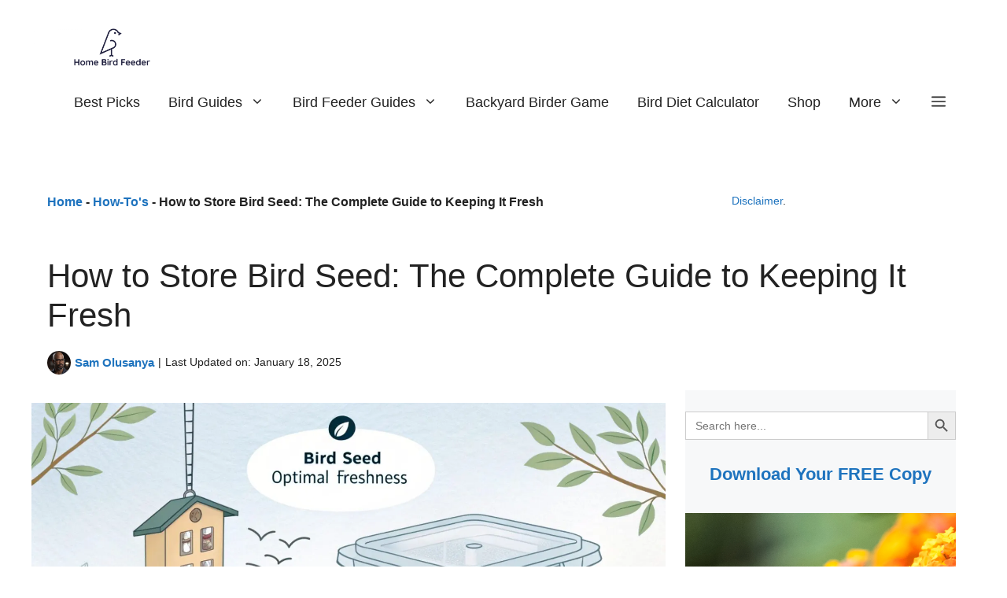

--- FILE ---
content_type: text/html; charset=UTF-8
request_url: https://homebirdfeeder.com/how-to-store-bird-seed-for-optimal-freshness/
body_size: 38229
content:
<!DOCTYPE html>
<html lang="en-US" prefix="og: https://ogp.me/ns#">
<head>
	<meta charset="UTF-8">
			<style>
			presto-player:not(.hydrated) {
  position: relative;
  background: rgba(0, 0, 0, 0.1);
  width: 100%;
  display: block;
  aspect-ratio: var(--presto-player-aspect-ratio, 16/9);
}

presto-player:not(.hydrated) .presto-loader {
  display: block;
}

.presto-block-video:not(.presto-sticky-parent) {
  border-radius: var(--presto-player-border-radius, 0px);
  overflow: hidden;
  transform: translateZ(0);
}

.presto-block-video.presto-provider-audio{
  overflow: visible;
}

.presto-block-video .presto-sticky-parent {
  overflow: auto;
  transform: none;
}

.presto-sticky-parent {
  z-index: 99998 !important;
}

.presto-player-fullscreen-open {
  z-index: 9999999 !important;
  overflow: visible !important;
  transform: none !important;
}


presto-playlist,
presto-player-skeleton,
presto-timestamp,
presto-video-curtain-ui,
presto-search-bar-ui,
presto-player-button,
presto-cta-overlay-ui,
presto-video,
presto-action-bar-ui,
presto-youtube-subscribe-button,
presto-email-overlay-ui,
presto-player-spinner,
presto-action-bar,
presto-cta-overlay,
presto-email-overlay,
presto-bunny,
presto-dynamic-overlays,
presto-search-bar,
presto-youtube,
presto-audio,
presto-business-skin,
presto-modern-skin,
presto-muted-overlay,
presto-stacked-skin,
presto-vimeo,
presto-action-bar-controller,
presto-cta-overlay-controller,
presto-email-overlay-controller,
presto-dynamic-overlay-ui,
presto-player,
presto-playlist-item,
presto-playlist-overlay,
presto-playlist-ui {
  visibility: hidden;
}
.hydrated {
  visibility: inherit;
}		</style>
			<style>img:is([sizes="auto" i], [sizes^="auto," i]) { contain-intrinsic-size: 3000px 1500px }</style>
	<meta name="follow.[base64]" content="88BTcdjHK8W9uLDeYzxW"/><meta name="viewport" content="width=device-width, initial-scale=1">
<!-- Search Engine Optimization by Rank Math PRO - https://rankmath.com/ -->
<title>How to Store Bird Seed: The Complete Guide to Keeping It Fresh</title>
<meta name="description" content="To store bird seed properly, use airtight metal or heavy-duty plastic containers, keep them in a cool, dry place between 50-70°F, and check regularly for moisture or mould."/>
<meta name="robots" content="follow, index, max-snippet:-1, max-video-preview:-1, max-image-preview:large"/>
<link rel="canonical" href="https://homebirdfeeder.com/how-to-store-bird-seed-for-optimal-freshness/" />
<meta property="og:locale" content="en_US" />
<meta property="og:type" content="article" />
<meta property="og:title" content="How to Store Bird Seed: The Complete Guide to Keeping It Fresh" />
<meta property="og:description" content="To store bird seed properly, use airtight metal or heavy-duty plastic containers, keep them in a cool, dry place between 50-70°F, and check regularly for moisture or mould." />
<meta property="og:url" content="https://homebirdfeeder.com/how-to-store-bird-seed-for-optimal-freshness/" />
<meta property="og:site_name" content="Home Bird Feeder" />
<meta property="article:publisher" content="https://www.facebook.com/HomeBirdFeeder/" />
<meta property="article:tag" content="Store Bird Seed" />
<meta property="article:section" content="How-To&#039;s" />
<meta property="og:updated_time" content="2025-01-18T20:35:25+00:00" />
<meta property="fb:admins" content="125646067300665" />
<meta property="og:image" content="https://homebirdfeeder.com/wp-content/uploads/2022/07/How-to-Store-Bird-Seed-The-Complete-Guide-to-Keeping-It-Fresh.jpg" />
<meta property="og:image:secure_url" content="https://homebirdfeeder.com/wp-content/uploads/2022/07/How-to-Store-Bird-Seed-The-Complete-Guide-to-Keeping-It-Fresh.jpg" />
<meta property="og:image:width" content="1600" />
<meta property="og:image:height" content="900" />
<meta property="og:image:alt" content="A bird on a container (How to Store Bird Seed The Complete Guide to Keeping It Fresh)" />
<meta property="og:image:type" content="image/jpeg" />
<meta property="article:published_time" content="2022-07-23T21:40:21+00:00" />
<meta property="article:modified_time" content="2025-01-18T20:35:25+00:00" />
<meta name="twitter:card" content="summary_large_image" />
<meta name="twitter:title" content="How to Store Bird Seed: The Complete Guide to Keeping It Fresh" />
<meta name="twitter:description" content="To store bird seed properly, use airtight metal or heavy-duty plastic containers, keep them in a cool, dry place between 50-70°F, and check regularly for moisture or mould." />
<meta name="twitter:site" content="@HomeBirdFeeder" />
<meta name="twitter:creator" content="@SamOlusanyaReal" />
<meta name="twitter:image" content="https://homebirdfeeder.com/wp-content/uploads/2022/07/How-to-Store-Bird-Seed-The-Complete-Guide-to-Keeping-It-Fresh.jpg" />
<meta name="twitter:label1" content="Written by" />
<meta name="twitter:data1" content="Sam Olusanya" />
<meta name="twitter:label2" content="Time to read" />
<meta name="twitter:data2" content="5 minutes" />
<script type="application/ld+json" class="rank-math-schema-pro">{"@context":"https://schema.org","@graph":[{"@type":["Organization","Person"],"@id":"https://homebirdfeeder.com/#person","name":"Sam Olusanya","url":"https://homebirdfeeder.com","sameAs":["https://about.me/sam-olusanya","https://twitter.com/SamOlusanyaReal"],"email":"contact@homebirdfeeder.com","logo":{"@type":"ImageObject","@id":"https://homebirdfeeder.com/#logo","url":"https://homebirdfeeder.com/wp-content/uploads/2022/06/cropped-cropped-color_logo_transparent.png","contentUrl":"https://homebirdfeeder.com/wp-content/uploads/2022/06/cropped-cropped-color_logo_transparent.png","caption":"Home Bird Feeder","inLanguage":"en-US","width":"3200","height":"817"},"image":{"@type":"ImageObject","@id":"https://secure.gravatar.com/avatar/d477c14a51fb1cbcf005c23a304aaeadc0685d2f7e789660970e992bfa9bf251?s=96&amp;d=mm&amp;r=g","url":"https://secure.gravatar.com/avatar/d477c14a51fb1cbcf005c23a304aaeadc0685d2f7e789660970e992bfa9bf251?s=96&amp;d=mm&amp;r=g","caption":"Sam Olusanya","inLanguage":"en-US"}},{"@type":"WebSite","@id":"https://homebirdfeeder.com/#website","url":"https://homebirdfeeder.com","name":"Home Bird Feeder","alternateName":"HomeBirdFeeder","publisher":{"@id":"https://homebirdfeeder.com/#person"},"inLanguage":"en-US"},{"@type":"ImageObject","@id":"https://homebirdfeeder.com/wp-content/uploads/2022/07/How-to-Store-Bird-Seed-The-Complete-Guide-to-Keeping-It-Fresh.jpg","url":"https://homebirdfeeder.com/wp-content/uploads/2022/07/How-to-Store-Bird-Seed-The-Complete-Guide-to-Keeping-It-Fresh.jpg","width":"1600","height":"900","caption":"A bird on a container (How to Store Bird Seed The Complete Guide to Keeping It Fresh)","inLanguage":"en-US"},{"@type":"BreadcrumbList","@id":"https://homebirdfeeder.com/how-to-store-bird-seed-for-optimal-freshness/#breadcrumb","itemListElement":[{"@type":"ListItem","position":"1","item":{"@id":"https://homebirdfeeder.com","name":"Home"}},{"@type":"ListItem","position":"2","item":{"@id":"https://homebirdfeeder.com/category/how-tos/","name":"How-To's"}},{"@type":"ListItem","position":"3","item":{"@id":"https://homebirdfeeder.com/how-to-store-bird-seed-for-optimal-freshness/","name":"How to Store Bird Seed: The Complete Guide to Keeping It Fresh"}}]},{"@type":"WebPage","@id":"https://homebirdfeeder.com/how-to-store-bird-seed-for-optimal-freshness/#webpage","url":"https://homebirdfeeder.com/how-to-store-bird-seed-for-optimal-freshness/","name":"How to Store Bird Seed: The Complete Guide to Keeping It Fresh","datePublished":"2022-07-23T21:40:21+00:00","dateModified":"2025-01-18T20:35:25+00:00","isPartOf":{"@id":"https://homebirdfeeder.com/#website"},"primaryImageOfPage":{"@id":"https://homebirdfeeder.com/wp-content/uploads/2022/07/How-to-Store-Bird-Seed-The-Complete-Guide-to-Keeping-It-Fresh.jpg"},"inLanguage":"en-US","breadcrumb":{"@id":"https://homebirdfeeder.com/how-to-store-bird-seed-for-optimal-freshness/#breadcrumb"}},{"@type":"Person","@id":"https://homebirdfeeder.com/author/sam-olusanya/","name":"Sam Olusanya","description":"<a href=\"https://about.me/sam-olusanya\" target=\"_blank\">Sam Olusanya</a> is a tech-savvy IT professional specializing in cybersecurity and blockchain technology. An active gamer and car lover, Sam also champions charitable causes, mainly supporting orphanages. A bird lover at heart, he seamlessly blends digital proficiency with compassionate action.\r\n<a href=\"https://homebirdfeeder.com/about-me-sam-olusanya/\">Read More About Me</a>.","url":"https://homebirdfeeder.com/author/sam-olusanya/","image":{"@type":"ImageObject","@id":"https://secure.gravatar.com/avatar/d477c14a51fb1cbcf005c23a304aaeadc0685d2f7e789660970e992bfa9bf251?s=96&amp;d=mm&amp;r=g","url":"https://secure.gravatar.com/avatar/d477c14a51fb1cbcf005c23a304aaeadc0685d2f7e789660970e992bfa9bf251?s=96&amp;d=mm&amp;r=g","caption":"Sam Olusanya","inLanguage":"en-US"},"sameAs":["https://about.me/sam-olusanya","https://twitter.com/SamOlusanyaReal"]},{"articleSection":"Bird Seeds, How-To's","headline":"How to Store Bird Seed: The Complete Guide to Keeping It Fresh","description":"To store bird seed properly, use airtight metal or heavy-duty plastic containers, keep them in a cool, dry place between 50-70\u00b0F, and check regularly for moisture or mould. Different seeds have varying storage times - sunflower seeds last up to 6 months, while Nyjer seeds should be used within 3 months.","keywords":"Store Bird Seed","@type":"BlogPosting","author":{"@id":"https://homebirdfeeder.com/author/sam-olusanya/","name":"Sam Olusanya"},"datePublished":"2022-07-23T21:40:21+00:00","dateModified":"2025-01-18T20:35:25+00:00","image":{"@id":"https://homebirdfeeder.com/wp-content/uploads/2022/07/How-to-Store-Bird-Seed-The-Complete-Guide-to-Keeping-It-Fresh.jpg"},"name":"How to Store Bird Seed: The Complete Guide to Keeping It Fresh","@id":"https://homebirdfeeder.com/how-to-store-bird-seed-for-optimal-freshness/#schema-128350","isPartOf":{"@id":"https://homebirdfeeder.com/how-to-store-bird-seed-for-optimal-freshness/#webpage"},"publisher":{"@id":"https://homebirdfeeder.com/#person"},"inLanguage":"en-US","mainEntityOfPage":{"@id":"https://homebirdfeeder.com/how-to-store-bird-seed-for-optimal-freshness/#webpage"}}]}</script>
<!-- /Rank Math WordPress SEO plugin -->

<link rel='dns-prefetch' href='//scripts.mediavine.com' />
<link rel='dns-prefetch' href='//b2773994.smushcdn.com' />
<link rel='dns-prefetch' href='//hb.wpmucdn.com' />
<link href='//hb.wpmucdn.com' rel='preconnect' />
<link rel="alternate" type="application/rss+xml" title="Home Bird Feeder &raquo; Feed" href="https://homebirdfeeder.com/feed/" />
<link rel="alternate" type="application/rss+xml" title="Home Bird Feeder &raquo; Comments Feed" href="https://homebirdfeeder.com/comments/feed/" />
<link rel="alternate" type="application/rss+xml" title="Home Bird Feeder &raquo; How to Store Bird Seed: The Complete Guide to Keeping It Fresh Comments Feed" href="https://homebirdfeeder.com/how-to-store-bird-seed-for-optimal-freshness/feed/" />
<link rel="alternate" type="application/rss+xml" title="Home Bird Feeder &raquo; Stories Feed" href="https://homebirdfeeder.com/web-stories-page/feed/"><script>function cpLoadCSS(e,t,n){"use strict";var i=window.document.createElement("link"),o=t||window.document.getElementsByTagName("script")[0];return i.rel="stylesheet",i.href=e,i.media="only x",o.parentNode.insertBefore(i,o),setTimeout(function(){i.media=n||"all"}),i}</script><style>.cp-popup-container .cpro-overlay,.cp-popup-container .cp-popup-wrapper{opacity:0;visibility:hidden;display:none}</style><link rel='stylesheet' id='wp-block-library-css' href='https://homebirdfeeder.com/wp-includes/css/dist/block-library/style.min.css' media='all' />
<style id='classic-theme-styles-inline-css'>
/*! This file is auto-generated */
.wp-block-button__link{color:#fff;background-color:#32373c;border-radius:9999px;box-shadow:none;text-decoration:none;padding:calc(.667em + 2px) calc(1.333em + 2px);font-size:1.125em}.wp-block-file__button{background:#32373c;color:#fff;text-decoration:none}
</style>
<link rel='stylesheet' id='hostinger-affiliate-plugin-block-frontend-css' href='https://homebirdfeeder.com/wp-content/plugins/hostinger-affiliate-plugin/assets/dist/frontend.css' media='all' />
<link rel='stylesheet' id='spectra-pro-block-css-css' href='https://homebirdfeeder.com/wp-content/plugins/spectra-pro/dist/style-blocks.css' media='all' />
<style id='global-styles-inline-css'>
:root{--wp--preset--aspect-ratio--square: 1;--wp--preset--aspect-ratio--4-3: 4/3;--wp--preset--aspect-ratio--3-4: 3/4;--wp--preset--aspect-ratio--3-2: 3/2;--wp--preset--aspect-ratio--2-3: 2/3;--wp--preset--aspect-ratio--16-9: 16/9;--wp--preset--aspect-ratio--9-16: 9/16;--wp--preset--color--black: #000000;--wp--preset--color--cyan-bluish-gray: #abb8c3;--wp--preset--color--white: #ffffff;--wp--preset--color--pale-pink: #f78da7;--wp--preset--color--vivid-red: #cf2e2e;--wp--preset--color--luminous-vivid-orange: #ff6900;--wp--preset--color--luminous-vivid-amber: #fcb900;--wp--preset--color--light-green-cyan: #7bdcb5;--wp--preset--color--vivid-green-cyan: #00d084;--wp--preset--color--pale-cyan-blue: #8ed1fc;--wp--preset--color--vivid-cyan-blue: #0693e3;--wp--preset--color--vivid-purple: #9b51e0;--wp--preset--color--contrast: var(--contrast);--wp--preset--color--contrast-2: var(--contrast-2);--wp--preset--color--contrast-3: var(--contrast-3);--wp--preset--color--base: var(--base);--wp--preset--color--base-2: var(--base-2);--wp--preset--color--base-3: var(--base-3);--wp--preset--color--accent: var(--accent);--wp--preset--color--global-color-8: var(--global-color-8);--wp--preset--color--global-color-9: var(--global-color-9);--wp--preset--color--global-color-10: var(--global-color-10);--wp--preset--gradient--vivid-cyan-blue-to-vivid-purple: linear-gradient(135deg,rgba(6,147,227,1) 0%,rgb(155,81,224) 100%);--wp--preset--gradient--light-green-cyan-to-vivid-green-cyan: linear-gradient(135deg,rgb(122,220,180) 0%,rgb(0,208,130) 100%);--wp--preset--gradient--luminous-vivid-amber-to-luminous-vivid-orange: linear-gradient(135deg,rgba(252,185,0,1) 0%,rgba(255,105,0,1) 100%);--wp--preset--gradient--luminous-vivid-orange-to-vivid-red: linear-gradient(135deg,rgba(255,105,0,1) 0%,rgb(207,46,46) 100%);--wp--preset--gradient--very-light-gray-to-cyan-bluish-gray: linear-gradient(135deg,rgb(238,238,238) 0%,rgb(169,184,195) 100%);--wp--preset--gradient--cool-to-warm-spectrum: linear-gradient(135deg,rgb(74,234,220) 0%,rgb(151,120,209) 20%,rgb(207,42,186) 40%,rgb(238,44,130) 60%,rgb(251,105,98) 80%,rgb(254,248,76) 100%);--wp--preset--gradient--blush-light-purple: linear-gradient(135deg,rgb(255,206,236) 0%,rgb(152,150,240) 100%);--wp--preset--gradient--blush-bordeaux: linear-gradient(135deg,rgb(254,205,165) 0%,rgb(254,45,45) 50%,rgb(107,0,62) 100%);--wp--preset--gradient--luminous-dusk: linear-gradient(135deg,rgb(255,203,112) 0%,rgb(199,81,192) 50%,rgb(65,88,208) 100%);--wp--preset--gradient--pale-ocean: linear-gradient(135deg,rgb(255,245,203) 0%,rgb(182,227,212) 50%,rgb(51,167,181) 100%);--wp--preset--gradient--electric-grass: linear-gradient(135deg,rgb(202,248,128) 0%,rgb(113,206,126) 100%);--wp--preset--gradient--midnight: linear-gradient(135deg,rgb(2,3,129) 0%,rgb(40,116,252) 100%);--wp--preset--font-size--small: 13px;--wp--preset--font-size--medium: 20px;--wp--preset--font-size--large: 36px;--wp--preset--font-size--x-large: 42px;--wp--preset--spacing--20: 0.44rem;--wp--preset--spacing--30: 0.67rem;--wp--preset--spacing--40: 1rem;--wp--preset--spacing--50: 1.5rem;--wp--preset--spacing--60: 2.25rem;--wp--preset--spacing--70: 3.38rem;--wp--preset--spacing--80: 5.06rem;--wp--preset--shadow--natural: 6px 6px 9px rgba(0, 0, 0, 0.2);--wp--preset--shadow--deep: 12px 12px 50px rgba(0, 0, 0, 0.4);--wp--preset--shadow--sharp: 6px 6px 0px rgba(0, 0, 0, 0.2);--wp--preset--shadow--outlined: 6px 6px 0px -3px rgba(255, 255, 255, 1), 6px 6px rgba(0, 0, 0, 1);--wp--preset--shadow--crisp: 6px 6px 0px rgba(0, 0, 0, 1);}:root :where(.is-layout-flow) > :first-child{margin-block-start: 0;}:root :where(.is-layout-flow) > :last-child{margin-block-end: 0;}:root :where(.is-layout-flow) > *{margin-block-start: 24px;margin-block-end: 0;}:root :where(.is-layout-constrained) > :first-child{margin-block-start: 0;}:root :where(.is-layout-constrained) > :last-child{margin-block-end: 0;}:root :where(.is-layout-constrained) > *{margin-block-start: 24px;margin-block-end: 0;}:root :where(.is-layout-flex){gap: 24px;}:root :where(.is-layout-grid){gap: 24px;}body .is-layout-flex{display: flex;}.is-layout-flex{flex-wrap: wrap;align-items: center;}.is-layout-flex > :is(*, div){margin: 0;}body .is-layout-grid{display: grid;}.is-layout-grid > :is(*, div){margin: 0;}.has-black-color{color: var(--wp--preset--color--black) !important;}.has-cyan-bluish-gray-color{color: var(--wp--preset--color--cyan-bluish-gray) !important;}.has-white-color{color: var(--wp--preset--color--white) !important;}.has-pale-pink-color{color: var(--wp--preset--color--pale-pink) !important;}.has-vivid-red-color{color: var(--wp--preset--color--vivid-red) !important;}.has-luminous-vivid-orange-color{color: var(--wp--preset--color--luminous-vivid-orange) !important;}.has-luminous-vivid-amber-color{color: var(--wp--preset--color--luminous-vivid-amber) !important;}.has-light-green-cyan-color{color: var(--wp--preset--color--light-green-cyan) !important;}.has-vivid-green-cyan-color{color: var(--wp--preset--color--vivid-green-cyan) !important;}.has-pale-cyan-blue-color{color: var(--wp--preset--color--pale-cyan-blue) !important;}.has-vivid-cyan-blue-color{color: var(--wp--preset--color--vivid-cyan-blue) !important;}.has-vivid-purple-color{color: var(--wp--preset--color--vivid-purple) !important;}.has-contrast-color{color: var(--wp--preset--color--contrast) !important;}.has-contrast-2-color{color: var(--wp--preset--color--contrast-2) !important;}.has-contrast-3-color{color: var(--wp--preset--color--contrast-3) !important;}.has-base-color{color: var(--wp--preset--color--base) !important;}.has-base-2-color{color: var(--wp--preset--color--base-2) !important;}.has-base-3-color{color: var(--wp--preset--color--base-3) !important;}.has-accent-color{color: var(--wp--preset--color--accent) !important;}.has-global-color-8-color{color: var(--wp--preset--color--global-color-8) !important;}.has-global-color-9-color{color: var(--wp--preset--color--global-color-9) !important;}.has-global-color-10-color{color: var(--wp--preset--color--global-color-10) !important;}.has-black-background-color{background-color: var(--wp--preset--color--black) !important;}.has-cyan-bluish-gray-background-color{background-color: var(--wp--preset--color--cyan-bluish-gray) !important;}.has-white-background-color{background-color: var(--wp--preset--color--white) !important;}.has-pale-pink-background-color{background-color: var(--wp--preset--color--pale-pink) !important;}.has-vivid-red-background-color{background-color: var(--wp--preset--color--vivid-red) !important;}.has-luminous-vivid-orange-background-color{background-color: var(--wp--preset--color--luminous-vivid-orange) !important;}.has-luminous-vivid-amber-background-color{background-color: var(--wp--preset--color--luminous-vivid-amber) !important;}.has-light-green-cyan-background-color{background-color: var(--wp--preset--color--light-green-cyan) !important;}.has-vivid-green-cyan-background-color{background-color: var(--wp--preset--color--vivid-green-cyan) !important;}.has-pale-cyan-blue-background-color{background-color: var(--wp--preset--color--pale-cyan-blue) !important;}.has-vivid-cyan-blue-background-color{background-color: var(--wp--preset--color--vivid-cyan-blue) !important;}.has-vivid-purple-background-color{background-color: var(--wp--preset--color--vivid-purple) !important;}.has-contrast-background-color{background-color: var(--wp--preset--color--contrast) !important;}.has-contrast-2-background-color{background-color: var(--wp--preset--color--contrast-2) !important;}.has-contrast-3-background-color{background-color: var(--wp--preset--color--contrast-3) !important;}.has-base-background-color{background-color: var(--wp--preset--color--base) !important;}.has-base-2-background-color{background-color: var(--wp--preset--color--base-2) !important;}.has-base-3-background-color{background-color: var(--wp--preset--color--base-3) !important;}.has-accent-background-color{background-color: var(--wp--preset--color--accent) !important;}.has-global-color-8-background-color{background-color: var(--wp--preset--color--global-color-8) !important;}.has-global-color-9-background-color{background-color: var(--wp--preset--color--global-color-9) !important;}.has-global-color-10-background-color{background-color: var(--wp--preset--color--global-color-10) !important;}.has-black-border-color{border-color: var(--wp--preset--color--black) !important;}.has-cyan-bluish-gray-border-color{border-color: var(--wp--preset--color--cyan-bluish-gray) !important;}.has-white-border-color{border-color: var(--wp--preset--color--white) !important;}.has-pale-pink-border-color{border-color: var(--wp--preset--color--pale-pink) !important;}.has-vivid-red-border-color{border-color: var(--wp--preset--color--vivid-red) !important;}.has-luminous-vivid-orange-border-color{border-color: var(--wp--preset--color--luminous-vivid-orange) !important;}.has-luminous-vivid-amber-border-color{border-color: var(--wp--preset--color--luminous-vivid-amber) !important;}.has-light-green-cyan-border-color{border-color: var(--wp--preset--color--light-green-cyan) !important;}.has-vivid-green-cyan-border-color{border-color: var(--wp--preset--color--vivid-green-cyan) !important;}.has-pale-cyan-blue-border-color{border-color: var(--wp--preset--color--pale-cyan-blue) !important;}.has-vivid-cyan-blue-border-color{border-color: var(--wp--preset--color--vivid-cyan-blue) !important;}.has-vivid-purple-border-color{border-color: var(--wp--preset--color--vivid-purple) !important;}.has-contrast-border-color{border-color: var(--wp--preset--color--contrast) !important;}.has-contrast-2-border-color{border-color: var(--wp--preset--color--contrast-2) !important;}.has-contrast-3-border-color{border-color: var(--wp--preset--color--contrast-3) !important;}.has-base-border-color{border-color: var(--wp--preset--color--base) !important;}.has-base-2-border-color{border-color: var(--wp--preset--color--base-2) !important;}.has-base-3-border-color{border-color: var(--wp--preset--color--base-3) !important;}.has-accent-border-color{border-color: var(--wp--preset--color--accent) !important;}.has-global-color-8-border-color{border-color: var(--wp--preset--color--global-color-8) !important;}.has-global-color-9-border-color{border-color: var(--wp--preset--color--global-color-9) !important;}.has-global-color-10-border-color{border-color: var(--wp--preset--color--global-color-10) !important;}.has-vivid-cyan-blue-to-vivid-purple-gradient-background{background: var(--wp--preset--gradient--vivid-cyan-blue-to-vivid-purple) !important;}.has-light-green-cyan-to-vivid-green-cyan-gradient-background{background: var(--wp--preset--gradient--light-green-cyan-to-vivid-green-cyan) !important;}.has-luminous-vivid-amber-to-luminous-vivid-orange-gradient-background{background: var(--wp--preset--gradient--luminous-vivid-amber-to-luminous-vivid-orange) !important;}.has-luminous-vivid-orange-to-vivid-red-gradient-background{background: var(--wp--preset--gradient--luminous-vivid-orange-to-vivid-red) !important;}.has-very-light-gray-to-cyan-bluish-gray-gradient-background{background: var(--wp--preset--gradient--very-light-gray-to-cyan-bluish-gray) !important;}.has-cool-to-warm-spectrum-gradient-background{background: var(--wp--preset--gradient--cool-to-warm-spectrum) !important;}.has-blush-light-purple-gradient-background{background: var(--wp--preset--gradient--blush-light-purple) !important;}.has-blush-bordeaux-gradient-background{background: var(--wp--preset--gradient--blush-bordeaux) !important;}.has-luminous-dusk-gradient-background{background: var(--wp--preset--gradient--luminous-dusk) !important;}.has-pale-ocean-gradient-background{background: var(--wp--preset--gradient--pale-ocean) !important;}.has-electric-grass-gradient-background{background: var(--wp--preset--gradient--electric-grass) !important;}.has-midnight-gradient-background{background: var(--wp--preset--gradient--midnight) !important;}.has-small-font-size{font-size: var(--wp--preset--font-size--small) !important;}.has-medium-font-size{font-size: var(--wp--preset--font-size--medium) !important;}.has-large-font-size{font-size: var(--wp--preset--font-size--large) !important;}.has-x-large-font-size{font-size: var(--wp--preset--font-size--x-large) !important;}
:root :where(.wp-block-pullquote){font-size: 1.5em;line-height: 1.6;}
</style>
<script>document.addEventListener('DOMContentLoaded', function(event) {  if( typeof cpLoadCSS !== 'undefined' ) { cpLoadCSS('https://homebirdfeeder.com/wp-content/plugins/convertpro/assets/modules/css/cp-popup.min.css', 0, 'all'); } }); </script>
<link rel='stylesheet' id='ivory-search-styles-css' href='https://homebirdfeeder.com/wp-content/plugins/add-search-to-menu/public/css/ivory-search.min.css' media='all' />
<link rel='stylesheet' id='uagb-slick-css-css' href='https://homebirdfeeder.com/wp-content/plugins/spectra-pro/assets/css/slick.min.css' media='all' />
<link rel='stylesheet' id='uagb-block-positioning-css-css' href='https://homebirdfeeder.com/wp-content/plugins/ultimate-addons-for-gutenberg/assets/css/spectra-block-positioning.min.css' media='all' />
<link rel='stylesheet' id='uag-style-121-css' href='https://homebirdfeeder.com/wp-content/uploads/uag-plugin/assets/0/uag-css-121.css' media='all' />
<link rel='stylesheet' id='generate-comments-css' href='https://homebirdfeeder.com/wp-content/themes/generatepress/assets/css/components/comments.min.css' media='all' />
<link rel='stylesheet' id='generate-widget-areas-css' href='https://homebirdfeeder.com/wp-content/themes/generatepress/assets/css/components/widget-areas.min.css' media='all' />
<link rel='stylesheet' id='generate-style-css' href='https://homebirdfeeder.com/wp-content/themes/generatepress/assets/css/main.min.css' media='all' />
<style id='generate-style-inline-css'>
@media (max-width:768px){}
body{background-color:var(--base-3);color:var(--contrast);}a{color:var(--accent);}a:hover, a:focus{text-decoration:underline;}.entry-title a, .site-branding a, a.button, .wp-block-button__link, .main-navigation a{text-decoration:none;}a:hover, a:focus, a:active{color:var(--contrast);}.wp-block-group__inner-container{max-width:1200px;margin-left:auto;margin-right:auto;}.site-header .header-image{width:350px;}.generate-back-to-top{font-size:20px;border-radius:3px;position:fixed;bottom:30px;right:30px;line-height:40px;width:40px;text-align:center;z-index:10;transition:opacity 300ms ease-in-out;opacity:0.1;transform:translateY(1000px);}.generate-back-to-top__show{opacity:1;transform:translateY(0);}:root{--contrast:#222222;--contrast-2:#575760;--contrast-3:#b2b2be;--base:#f0f0f0;--base-2:#f7f8f9;--base-3:#ffffff;--accent:#1e73be;--global-color-8:#e3ffe1;--global-color-9:#011350;--global-color-10:rgba(243,250,255,0.88);}:root .has-contrast-color{color:var(--contrast);}:root .has-contrast-background-color{background-color:var(--contrast);}:root .has-contrast-2-color{color:var(--contrast-2);}:root .has-contrast-2-background-color{background-color:var(--contrast-2);}:root .has-contrast-3-color{color:var(--contrast-3);}:root .has-contrast-3-background-color{background-color:var(--contrast-3);}:root .has-base-color{color:var(--base);}:root .has-base-background-color{background-color:var(--base);}:root .has-base-2-color{color:var(--base-2);}:root .has-base-2-background-color{background-color:var(--base-2);}:root .has-base-3-color{color:var(--base-3);}:root .has-base-3-background-color{background-color:var(--base-3);}:root .has-accent-color{color:var(--accent);}:root .has-accent-background-color{background-color:var(--accent);}:root .has-global-color-8-color{color:var(--global-color-8);}:root .has-global-color-8-background-color{background-color:var(--global-color-8);}:root .has-global-color-9-color{color:var(--global-color-9);}:root .has-global-color-9-background-color{background-color:var(--global-color-9);}:root .has-global-color-10-color{color:var(--global-color-10);}:root .has-global-color-10-background-color{background-color:var(--global-color-10);}h2{font-family:inherit;font-size:30px;}h3{font-family:inherit;font-size:27px;}h4{font-family:inherit;font-size:25px;}h5{font-family:inherit;font-size:22px;}h6{font-family:inherit;font-size:19px;}body, button, input, select, textarea{font-family:inherit;font-size:18px;}@media (max-width: 1024px){body, button, input, select, textarea{font-size:19px;}}@media (max-width:768px){body, button, input, select, textarea{font-size:20px;}}.main-navigation .menu-toggle{font-family:inherit;font-size:22px;}@media (max-width: 1024px){.main-navigation .menu-toggle{font-size:22px;}}@media (max-width:768px){.main-navigation .menu-toggle{font-size:24px;}}.main-navigation a, .main-navigation .menu-toggle, .main-navigation .menu-bar-items{font-family:inherit;font-size:18px;}@media (max-width: 1024px){.main-navigation a, .main-navigation .menu-toggle, .main-navigation .menu-bar-items{font-size:20px;}}@media (max-width:768px){.main-navigation a, .main-navigation .menu-toggle, .main-navigation .menu-bar-items{font-size:19px;}}.main-navigation .main-nav ul ul li a{font-family:inherit;font-size:17px;}@media (max-width: 1024px){.main-navigation .main-nav ul ul li a{font-size:20px;}}@media (max-width:768px){.main-navigation .main-nav ul ul li a{font-size:17px;}}.top-bar{background-color:var(--base-3);color:#ffffff;}.top-bar a{color:var(--accent);}.top-bar a:hover{color:#303030;}.site-header{background-color:var(--base-3);}.main-title a,.main-title a:hover{color:var(--contrast);}.site-description{color:var(--contrast-2);}.mobile-menu-control-wrapper .menu-toggle,.mobile-menu-control-wrapper .menu-toggle:hover,.mobile-menu-control-wrapper .menu-toggle:focus,.has-inline-mobile-toggle #site-navigation.toggled{background-color:rgba(0, 0, 0, 0.02);}.main-navigation,.main-navigation ul ul{background-color:var(--base-3);}.main-navigation .main-nav ul li a, .main-navigation .menu-toggle, .main-navigation .menu-bar-items{color:var(--contrast);}.main-navigation .main-nav ul li:not([class*="current-menu-"]):hover > a, .main-navigation .main-nav ul li:not([class*="current-menu-"]):focus > a, .main-navigation .main-nav ul li.sfHover:not([class*="current-menu-"]) > a, .main-navigation .menu-bar-item:hover > a, .main-navigation .menu-bar-item.sfHover > a{color:var(--accent);}button.menu-toggle:hover,button.menu-toggle:focus{color:var(--contrast);}.main-navigation .main-nav ul li[class*="current-menu-"] > a{color:var(--accent);}.navigation-search input[type="search"],.navigation-search input[type="search"]:active, .navigation-search input[type="search"]:focus, .main-navigation .main-nav ul li.search-item.active > a, .main-navigation .menu-bar-items .search-item.active > a{color:var(--accent);}.main-navigation ul ul{background-color:var(--base);}.separate-containers .inside-article, .separate-containers .comments-area, .separate-containers .page-header, .one-container .container, .separate-containers .paging-navigation, .inside-page-header{background-color:var(--base-3);}.entry-title a{color:var(--contrast);}.entry-title a:hover{color:var(--contrast-2);}.entry-meta{color:var(--contrast-2);}.sidebar .widget{background-color:var(--base-3);}.footer-widgets{background-color:var(--base-2);}.site-info{background-color:var(--base-3);}input[type="text"],input[type="email"],input[type="url"],input[type="password"],input[type="search"],input[type="tel"],input[type="number"],textarea,select{color:var(--contrast);background-color:var(--base-2);border-color:var(--base);}input[type="text"]:focus,input[type="email"]:focus,input[type="url"]:focus,input[type="password"]:focus,input[type="search"]:focus,input[type="tel"]:focus,input[type="number"]:focus,textarea:focus,select:focus{color:var(--contrast);background-color:var(--base-2);border-color:var(--contrast-3);}button,html input[type="button"],input[type="reset"],input[type="submit"],a.button,a.wp-block-button__link:not(.has-background){color:#ffffff;background-color:#55555e;}button:hover,html input[type="button"]:hover,input[type="reset"]:hover,input[type="submit"]:hover,a.button:hover,button:focus,html input[type="button"]:focus,input[type="reset"]:focus,input[type="submit"]:focus,a.button:focus,a.wp-block-button__link:not(.has-background):active,a.wp-block-button__link:not(.has-background):focus,a.wp-block-button__link:not(.has-background):hover{color:#ffffff;background-color:#3f4047;}a.generate-back-to-top{background-color:var(--contrast);color:#ffffff;}a.generate-back-to-top:hover,a.generate-back-to-top:focus{background-color:var(--contrast-2);color:#ffffff;}:root{--gp-search-modal-bg-color:var(--base-3);--gp-search-modal-text-color:var(--contrast);--gp-search-modal-overlay-bg-color:rgba(0,0,0,0.2);}@media (max-width: 1000px){.main-navigation .menu-bar-item:hover > a, .main-navigation .menu-bar-item.sfHover > a{background:none;color:var(--contrast);}}.inside-header{padding:25px 15px 0px 15px;}.nav-below-header .main-navigation .inside-navigation.grid-container, .nav-above-header .main-navigation .inside-navigation.grid-container{padding:0px 3px 0px 3px;}.separate-containers .inside-article, .separate-containers .comments-area, .separate-containers .page-header, .separate-containers .paging-navigation, .one-container .site-content, .inside-page-header{padding:0px 20px 40px 0px;}.site-main .wp-block-group__inner-container{padding:0px 20px 40px 0px;}.separate-containers .paging-navigation{padding-top:20px;padding-bottom:20px;}.entry-content .alignwide, body:not(.no-sidebar) .entry-content .alignfull{margin-left:-0px;width:calc(100% + 20px);max-width:calc(100% + 20px);}.one-container.right-sidebar .site-main,.one-container.both-right .site-main{margin-right:20px;}.one-container.left-sidebar .site-main,.one-container.both-left .site-main{margin-left:0px;}.one-container.both-sidebars .site-main{margin:0px 20px 0px 0px;}.main-navigation .main-nav ul li a,.menu-toggle,.main-navigation .menu-bar-item > a{padding-left:18px;padding-right:18px;line-height:70px;}.main-navigation .main-nav ul ul li a{padding:10px 18px 10px 18px;}.navigation-search input[type="search"]{height:70px;}.rtl .menu-item-has-children .dropdown-menu-toggle{padding-left:18px;}.menu-item-has-children .dropdown-menu-toggle{padding-right:18px;}.rtl .main-navigation .main-nav ul li.menu-item-has-children > a{padding-right:18px;}.widget-area .widget{padding:20px 5px 20px 5px;}.footer-widgets-container{padding:20px 40px 20px 40px;}.inside-site-info{padding:10px 25px 10px 25px;}@media (max-width:768px){.separate-containers .inside-article, .separate-containers .comments-area, .separate-containers .page-header, .separate-containers .paging-navigation, .one-container .site-content, .inside-page-header{padding:0px 30px 20px 30px;}.site-main .wp-block-group__inner-container{padding:0px 30px 20px 30px;}.inside-top-bar{padding-right:30px;padding-left:30px;}.inside-header{padding-top:0px;padding-right:30px;padding-bottom:0px;padding-left:30px;}.widget-area .widget{padding-top:30px;padding-right:30px;padding-bottom:30px;padding-left:30px;}.footer-widgets-container{padding-top:30px;padding-right:30px;padding-bottom:30px;padding-left:30px;}.inside-site-info{padding-right:30px;padding-left:30px;}.entry-content .alignwide, body:not(.no-sidebar) .entry-content .alignfull{margin-left:-30px;width:calc(100% + 60px);max-width:calc(100% + 60px);}.one-container .site-main .paging-navigation{margin-bottom:20px;}}/* End cached CSS */.is-right-sidebar{width:30%;}.is-left-sidebar{width:30%;}.site-content .content-area{width:70%;}@media (max-width: 1000px){.main-navigation .menu-toggle,.sidebar-nav-mobile:not(#sticky-placeholder){display:block;}.main-navigation ul,.gen-sidebar-nav,.main-navigation:not(.slideout-navigation):not(.toggled) .main-nav > ul,.has-inline-mobile-toggle #site-navigation .inside-navigation > *:not(.navigation-search):not(.main-nav){display:none;}.nav-align-right .inside-navigation,.nav-align-center .inside-navigation{justify-content:space-between;}}
.dynamic-author-image-rounded{border-radius:100%;}.dynamic-featured-image, .dynamic-author-image{vertical-align:middle;}.one-container.blog .dynamic-content-template:not(:last-child), .one-container.archive .dynamic-content-template:not(:last-child){padding-bottom:0px;}.dynamic-entry-excerpt > p:last-child{margin-bottom:0px;}
@media (max-width: 1000px){.main-navigation .main-nav ul li a,.main-navigation .menu-toggle,.main-navigation .mobile-bar-items a,.main-navigation .menu-bar-item > a{line-height:55px;}.main-navigation .site-logo.navigation-logo img, .mobile-header-navigation .site-logo.mobile-header-logo img, .navigation-search input[type="search"]{height:55px;}}
</style>
<link rel='stylesheet' id='generate-child-css' href='https://homebirdfeeder.com/wp-content/themes/generatepress_child/style.css' media='all' />
<style id='generateblocks-inline-css'>
.gb-container-2000bc6e{background-color:#f01212;}.gb-container-57793cf8{max-width:1200px;margin-left:auto;margin-right:auto;}.gb-container-57793cf8 > .gb-inside-container{padding:30px 20px 0;max-width:1200px;margin-left:auto;margin-right:auto;}.gb-container-57793cf8 a{color:var(--accent);}.gb-grid-wrapper > .gb-grid-column-57793cf8 > .gb-container{display:flex;flex-direction:column;height:100%;}.gb-container-09ce514f{text-align:left;max-width:1200px;margin-left:auto;margin-right:auto;}.gb-container-09ce514f > .gb-inside-container{max-width:1200px;margin-left:auto;margin-right:auto;}.gb-container-09ce514f a{color:var(--accent);}.gb-grid-wrapper > .gb-grid-column-09ce514f > .gb-container{display:flex;flex-direction:column;height:100%;}.gb-container-2128a323{font-size:16px;font-weight:600;}.gb-grid-wrapper > .gb-grid-column-2128a323{width:75%;}.gb-container-69ba4be0{font-size:14px;}.gb-grid-wrapper > .gb-grid-column-69ba4be0{width:25%;}.gb-container-0e64e47b{text-align:left;max-width:1200px;margin-left:auto;margin-right:auto;}.gb-container-0e64e47b > .gb-inside-container{max-width:1200px;margin-left:auto;margin-right:auto;}.gb-container-0e64e47b a{color:var(--accent);}.gb-grid-wrapper > .gb-grid-column-0e64e47b > .gb-container{display:flex;flex-direction:column;height:100%;}.gb-container-559ed62c{text-align:left;max-width:1200px;margin-left:auto;margin-right:auto;}.gb-container-559ed62c > .gb-inside-container{padding:10px 20px 0;max-width:1200px;margin-left:auto;margin-right:auto;}.gb-grid-wrapper > .gb-grid-column-559ed62c > .gb-container{display:flex;flex-direction:column;height:100%;}.gb-container-c3f33477{text-align:left;}.gb-container-c3f33477 > .gb-inside-container{padding:0;}.gb-grid-wrapper > .gb-grid-column-c3f33477 > .gb-container{display:flex;flex-direction:column;height:100%;}.gb-container-c3f33477.inline-post-meta-area > .gb-inside-container{display:flex;align-items:center;justify-content:flex-start;}.gb-container-4ba1d92b{border-top-left-radius:60px;border-bottom-right-radius:60px;border-bottom-left-radius:60px;border:1px solid;background-color:var(--base-2);}.gb-container-4ba1d92b > .gb-inside-container{max-width:1200px;margin-left:auto;margin-right:auto;}.gb-grid-wrapper > .gb-grid-column-4ba1d92b > .gb-container{display:flex;flex-direction:column;height:100%;}.gb-container-4b72f713{text-align:center;}.gb-grid-wrapper > .gb-grid-column-4b72f713{width:15%;}.gb-grid-wrapper > .gb-grid-column-4b72f713 > .gb-container{display:flex;flex-direction:column;height:100%;}.gb-container-3dc8ee8c > .gb-inside-container{padding-right:10px;padding-left:5px;}.gb-grid-wrapper > .gb-grid-column-3dc8ee8c{width:85%;}.gb-grid-wrapper > .gb-grid-column-3dc8ee8c > .gb-container{display:flex;flex-direction:column;height:100%;}.gb-container-4b64b200{font-size:17px;margin-top:0px;margin-bottom:0px;color:#000000;}.gb-container-4b64b200 > .gb-inside-container{padding:0 5px;max-width:1200px;margin-left:auto;margin-right:auto;}.gb-grid-wrapper > .gb-grid-column-4b64b200 > .gb-container{display:flex;flex-direction:column;height:100%;}.gb-container-5d99eafc{font-size:20px;}.gb-container-5d99eafc > .gb-inside-container{padding-right:20px;max-width:1200px;margin-left:auto;margin-right:auto;}.gb-grid-wrapper > .gb-grid-column-5d99eafc > .gb-container{display:flex;flex-direction:column;height:100%;}.gb-grid-wrapper-fb3a3dde{display:flex;flex-wrap:wrap;}.gb-grid-wrapper-fb3a3dde > .gb-grid-column{box-sizing:border-box;}.gb-grid-wrapper-d4fc77a8{display:flex;flex-wrap:wrap;align-items:center;}.gb-grid-wrapper-d4fc77a8 > .gb-grid-column{box-sizing:border-box;}p.gb-headline-32dcf779{font-weight:500;text-align:left;margin-bottom:0px;}h1.gb-headline-96a0832c{text-align:left;padding-top:0px;}h2.gb-headline-f11a38fe{font-size:20px;text-align:center;padding-top:0px;}p.gb-headline-43869957{font-size:15px;font-weight:bold;text-align:left;margin-bottom:0px;margin-left:5px;}p.gb-headline-16fa5a44{font-size:14px;padding-right:5px;padding-left:5px;margin-bottom:0px;}p.gb-headline-af77cba9{font-size:14px;font-weight:500;text-align:left;margin-bottom:0px;}p.gb-headline-94946abc{font-size:14px;padding-right:5px;padding-left:5px;margin-bottom:0px;}p.gb-headline-ed420220{padding:5px 0 0 10px;}.gb-button-wrapper{display:flex;flex-wrap:wrap;align-items:flex-start;justify-content:flex-start;clear:both;}.gb-button-wrapper-c4f23667{justify-content:flex-end;}.gb-button-wrapper a.gb-button-31989cbb{display:inline-flex;align-items:center;justify-content:center;text-align:center;padding:10px 20px;margin:10px;border-radius:40px 0 40px 40px;background-color:#389df6;color:#ffffff;text-decoration:none;}.gb-button-wrapper a.gb-button-31989cbb:hover, .gb-button-wrapper a.gb-button-31989cbb:active, .gb-button-wrapper a.gb-button-31989cbb:focus{background-color:#000a12;color:#ffffff;}.gb-button-wrapper a.gb-button-31989cbb .gb-icon{line-height:0;padding-right:0.5em;}.gb-button-wrapper a.gb-button-31989cbb .gb-icon svg{width:1em;height:1em;fill:currentColor;}.gb-button-wrapper a.gb-button-2941ac48{display:inline-flex;align-items:center;justify-content:center;column-gap:0.5em;text-align:center;padding:10px 20px;margin:10px;border-radius:40px 0 40px 40px;background-color:var(--accent);color:#ffffff;text-decoration:none;}.gb-button-wrapper a.gb-button-2941ac48:hover, .gb-button-wrapper a.gb-button-2941ac48:active, .gb-button-wrapper a.gb-button-2941ac48:focus{background-color:#000a12;color:#ffffff;}.gb-button-wrapper a.gb-button-2941ac48 .gb-icon{line-height:0;padding-right:0.5em;}.gb-button-wrapper a.gb-button-2941ac48 .gb-icon svg{width:1em;height:1em;fill:currentColor;}.gb-button-wrapper a.gb-button-f6612415{display:inline-flex;align-items:center;justify-content:center;column-gap:0.5em;text-align:center;padding:10px 20px;margin:10px;border-radius:40px 0 40px 40px;background-color:#126bb8;color:#ffffff;text-decoration:none;}.gb-button-wrapper a.gb-button-f6612415:hover, .gb-button-wrapper a.gb-button-f6612415:active, .gb-button-wrapper a.gb-button-f6612415:focus{background-color:#000a12;color:#ffffff;}.gb-button-wrapper a.gb-button-f6612415 .gb-icon{line-height:0;padding-right:0.5em;}.gb-button-wrapper a.gb-button-f6612415 .gb-icon svg{width:1em;height:1em;fill:currentColor;}.gb-button-wrapper a.gb-button-17d60d0c{display:inline-flex;align-items:center;justify-content:center;text-align:center;padding:10px 20px;margin:10px;border-radius:40px 0 40px 40px;background-color:#bf381f;color:#ffffff;text-decoration:none;}.gb-button-wrapper a.gb-button-17d60d0c:hover, .gb-button-wrapper a.gb-button-17d60d0c:active, .gb-button-wrapper a.gb-button-17d60d0c:focus{background-color:#000a12;color:#ffffff;}.gb-button-wrapper a.gb-button-17d60d0c .gb-icon{line-height:0;padding-right:0.5em;}.gb-button-wrapper a.gb-button-17d60d0c .gb-icon svg{width:1em;height:1em;fill:currentColor;}@media (max-width: 767px) {.gb-container-09ce514f{font-size:18px;}.gb-grid-wrapper > .gb-grid-column-2128a323{width:100%;}.gb-grid-wrapper > .gb-grid-column-69ba4be0{width:100%;}.gb-grid-wrapper > .gb-grid-column-4b72f713{width:100%;}.gb-grid-wrapper > .gb-grid-column-3dc8ee8c{width:100%;}}:root{--gb-container-width:1200px;}.gb-container .wp-block-image img{vertical-align:middle;}.gb-grid-wrapper .wp-block-image{margin-bottom:0;}.gb-highlight{background:none;}.gb-shape{line-height:0;}
</style>
<link rel='stylesheet' id='generate-blog-images-css' href='https://homebirdfeeder.com/wp-content/plugins/gp-premium/blog/functions/css/featured-images.min.css' media='all' />
<link rel='stylesheet' id='generate-offside-css' href='https://homebirdfeeder.com/wp-content/plugins/gp-premium/menu-plus/functions/css/offside.min.css' media='all' />
<style id='generate-offside-inline-css'>
:root{--gp-slideout-width:265px;}.slideout-navigation, .slideout-navigation a{color:var(--contrast);}.slideout-navigation button.slideout-exit{color:var(--contrast);padding-left:18px;padding-right:18px;}.slide-opened nav.toggled .menu-toggle:before{display:none;}@media (max-width: 1000px){.menu-bar-item.slideout-toggle{display:none;}}
</style>
<link rel='stylesheet' id='generate-navigation-branding-css' href='https://homebirdfeeder.com/wp-content/plugins/gp-premium/menu-plus/functions/css/navigation-branding-flex.min.css' media='all' />
<style id='generate-navigation-branding-inline-css'>
@media (max-width: 1000px){.site-header, #site-navigation, #sticky-navigation{display:none !important;opacity:0.0;}#mobile-header{display:block !important;width:100% !important;}#mobile-header .main-nav > ul{display:none;}#mobile-header.toggled .main-nav > ul, #mobile-header .menu-toggle, #mobile-header .mobile-bar-items{display:block;}#mobile-header .main-nav{-ms-flex:0 0 100%;flex:0 0 100%;-webkit-box-ordinal-group:5;-ms-flex-order:4;order:4;}}.main-navigation.has-branding .inside-navigation.grid-container, .main-navigation.has-branding.grid-container .inside-navigation:not(.grid-container){padding:0px 20px 0px 0px;}.main-navigation.has-branding:not(.grid-container) .inside-navigation:not(.grid-container) .navigation-branding{margin-left:10px;}.navigation-branding img, .site-logo.mobile-header-logo img{height:70px;width:auto;}.navigation-branding .main-title{line-height:70px;}@media (max-width: 1000px){.main-navigation.has-branding.nav-align-center .menu-bar-items, .main-navigation.has-sticky-branding.navigation-stick.nav-align-center .menu-bar-items{margin-left:auto;}.navigation-branding{margin-right:auto;margin-left:10px;}.navigation-branding .main-title, .mobile-header-navigation .site-logo{margin-left:10px;}.main-navigation.has-branding .inside-navigation.grid-container{padding:0px;}.navigation-branding img, .site-logo.mobile-header-logo{height:55px;}.navigation-branding .main-title{line-height:55px;}}
</style>
<script type="wphb-delay-type" src="https://homebirdfeeder.com/wp-includes/js/jquery/jquery.min.js" id="jquery-core-js"></script>
<script type="wphb-delay-type" src="https://homebirdfeeder.com/wp-includes/js/jquery/jquery-migrate.min.js" id="jquery-migrate-js"></script>
<script async="async" fetchpriority="high" data-noptimize="1" data-cfasync="false" src="https://scripts.mediavine.com/tags/home-bird-feeder.js" id="mv-script-wrapper-js"></script>
<link rel="https://api.w.org/" href="https://homebirdfeeder.com/wp-json/" /><link rel="alternate" title="JSON" type="application/json" href="https://homebirdfeeder.com/wp-json/wp/v2/posts/121" /><link rel="EditURI" type="application/rsd+xml" title="RSD" href="https://homebirdfeeder.com/xmlrpc.php?rsd" />
<meta name="generator" content="WordPress 6.8.2" />
<meta name="generator" content="Seriously Simple Podcasting 3.11.1" />
<link rel='shortlink' href='https://homebirdfeeder.com?p=121' />
<link rel="alternate" title="oEmbed (JSON)" type="application/json+oembed" href="https://homebirdfeeder.com/wp-json/oembed/1.0/embed?url=https%3A%2F%2Fhomebirdfeeder.com%2Fhow-to-store-bird-seed-for-optimal-freshness%2F" />
<link rel="alternate" title="oEmbed (XML)" type="text/xml+oembed" href="https://homebirdfeeder.com/wp-json/oembed/1.0/embed?url=https%3A%2F%2Fhomebirdfeeder.com%2Fhow-to-store-bird-seed-for-optimal-freshness%2F&#038;format=xml" />
		<style type="text/css">
					</style>
	
<link rel="alternate" type="application/rss+xml" title="Podcast RSS feed" href="https://homebirdfeeder.com/feed/podcast" />

<!-- Google Tag Manager -->
<script type="wphb-delay-type">(function(w,d,s,l,i){w[l]=w[l]||[];w[l].push({'gtm.start':
new Date().getTime(),event:'gtm.js'});var f=d.getElementsByTagName(s)[0],
j=d.createElement(s),dl=l!='dataLayer'?'&l='+l:'';j.async=true;j.src=
'https://www.googletagmanager.com/gtm.js?id='+i+dl;f.parentNode.insertBefore(j,f);
})(window,document,'script','dataLayer','GTM-5LMR4RW');</script>
<!-- End Google Tag Manager --><meta name="google-adsense-account" content="ca-pub-8345450912323840"><style id="uagb-style-conditional-extension">@media (min-width: 1025px){body .uag-hide-desktop.uagb-google-map__wrap,body .uag-hide-desktop{display:none !important}}@media (min-width: 768px) and (max-width: 1024px){body .uag-hide-tab.uagb-google-map__wrap,body .uag-hide-tab{display:none !important}}@media (max-width: 767px){body .uag-hide-mob.uagb-google-map__wrap,body .uag-hide-mob{display:none !important}}</style><link rel="icon" href="https://b2773994.smushcdn.com/2773994/wp-content/uploads/2022/06/cropped-favicon-32x32.png?lossy=0&strip=1&webp=1" sizes="32x32" />
<link rel="icon" href="https://b2773994.smushcdn.com/2773994/wp-content/uploads/2022/06/cropped-favicon-192x192.png?lossy=0&strip=1&webp=1" sizes="192x192" />
<link rel="apple-touch-icon" href="https://b2773994.smushcdn.com/2773994/wp-content/uploads/2022/06/cropped-favicon-180x180.png?lossy=0&strip=1&webp=1" />
<meta name="msapplication-TileImage" content="https://homebirdfeeder.com/wp-content/uploads/2022/06/cropped-favicon-270x270.png" />
<style type="text/css">.sfsibeforpstwpr .sfsiplus_norm_row.sfsi_plus_wDivothr .sfsi_premium_wicons:nth-child(2) {margin-left: 2.5px !important;margin-right: 2.5px !important;} .sfsibeforpstwpr .sfsiplus_norm_row.sfsi_plus_wDivothr .sfsi_premium_wicons, .sfsiaftrpstwpr .sfsiplus_norm_row.sfsi_plus_wDivothr .sfsi_premium_wicons{width: 40px !important;height: 40px !important; margin-left: 2.5px !important;margin-right: 2.5px !important;margin-bottom: 5px !important;} .sfsibeforpstwpr .sfsiplus_norm_row.sfsi_plus_wDivothr .sfsi_premium_wicons .sciconfront, .sfsibeforpstwpr .sfsiplus_norm_row.sfsi_plus_wDivothr .sfsi_premium_wicons .sciconback, .sfsiaftrpstwpr .sfsiplus_norm_row.sfsi_plus_wDivothr .sfsi_premium_wicons .sciconfront, .sfsiaftrpstwpr .sfsiplus_norm_row.sfsi_plus_wDivothr .sfsi_premium_wicons .sciconback {width: 40px !important;height: 40px !important; }</style>		<style id="wp-custom-css">
			/* Mediavine CSS Adjustment */
@media only screen and (max-width: 359px) {
  .inside-article {
    padding-left: 10px !important;
    padding-right: 10px !important;
  }
}
		</style>
		<style type="text/css" media="screen">.is-menu path.search-icon-path { fill: #848484;}body .popup-search-close:after, body .search-close:after { border-color: #848484;}body .popup-search-close:before, body .search-close:before { border-color: #848484;}</style>			<style type="text/css">
					</style>
					<style type="text/css">
					.is-form-style-1.is-form-id-496 .is-search-input:focus,
			.is-form-style-1.is-form-id-496 .is-search-input:hover,
			.is-form-style-1.is-form-id-496 .is-search-input,
			.is-form-style-2.is-form-id-496 .is-search-input:focus,
			.is-form-style-2.is-form-id-496 .is-search-input:hover,
			.is-form-style-2.is-form-id-496 .is-search-input,
			.is-form-style-3.is-form-id-496 .is-search-input:focus,
			.is-form-style-3.is-form-id-496 .is-search-input:hover,
			.is-form-style-3.is-form-id-496 .is-search-input,
			.is-form-id-496 .is-search-input:focus,
			.is-form-id-496 .is-search-input:hover,
			.is-form-id-496 .is-search-input {
                                                                border-color: #000000 !important;                                			}
                        			</style>
		</head>

<body data-rsssl=1 class="wp-singular post-template-default single single-post postid-121 single-format-standard wp-custom-logo wp-embed-responsive wp-theme-generatepress wp-child-theme-generatepress_child post-image-below-header post-image-aligned-center slideout-enabled slideout-both sticky-menu-fade mobile-header mobile-header-logo generatepress right-sidebar nav-below-header one-container header-aligned-center dropdown-hover featured-image-active" itemtype="https://schema.org/Blog" itemscope>
	<!-- Google Tag Manager (noscript) -->
<noscript><iframe src="https://www.googletagmanager.com/ns.html?id=GTM-5LMR4RW"
height="0" width="0" style="display:none;visibility:hidden"></iframe></noscript>
<!-- End Google Tag Manager (noscript) --><a class="screen-reader-text skip-link" href="#content" title="Skip to content">Skip to content</a>		<div class="top-bar top-bar-align-right">
			<div class="inside-top-bar grid-container">
				<aside id="block-91" class="widget inner-padding widget_block">
<div style="height:5px" aria-hidden="true" class="wp-block-spacer"></div>
</aside>			</div>
		</div>
				<nav id="mobile-header" itemtype="https://schema.org/SiteNavigationElement" itemscope class="main-navigation mobile-header-navigation has-branding has-menu-bar-items">
			<div class="inside-navigation grid-container grid-parent">
				<div class="site-logo mobile-header-logo">
						<a href="https://homebirdfeeder.com/" title="Home Bird Feeder" rel="home">
							<img src="https://b2773994.smushcdn.com/2773994/wp-content/uploads/2022/06/cropped-cropped-cropped-color_logo_transparent.png?lossy=0&strip=1&webp=1" alt="Home Bird Feeder" class="is-logo-image" width="3200" height="781" srcset="https://b2773994.smushcdn.com/2773994/wp-content/uploads/2022/06/cropped-cropped-cropped-color_logo_transparent.png?lossy=0&amp;strip=1&amp;webp=1 3200w, https://b2773994.smushcdn.com/2773994/wp-content/uploads/2022/06/cropped-cropped-cropped-color_logo_transparent-300x73.png?lossy=0&amp;strip=1&amp;webp=1 300w, https://b2773994.smushcdn.com/2773994/wp-content/uploads/2022/06/cropped-cropped-cropped-color_logo_transparent-1024x250.png?lossy=0&amp;strip=1&amp;webp=1 1024w, https://b2773994.smushcdn.com/2773994/wp-content/uploads/2022/06/cropped-cropped-cropped-color_logo_transparent-768x187.png?lossy=0&amp;strip=1&amp;webp=1 768w, https://b2773994.smushcdn.com/2773994/wp-content/uploads/2022/06/cropped-cropped-cropped-color_logo_transparent-1536x375.png?lossy=0&amp;strip=1&amp;webp=1 1536w, https://b2773994.smushcdn.com/2773994/wp-content/uploads/2022/06/cropped-cropped-cropped-color_logo_transparent-2048x500.png?lossy=0&amp;strip=1&amp;webp=1 2048w, https://b2773994.smushcdn.com/2773994/wp-content/uploads/2022/06/cropped-cropped-cropped-color_logo_transparent.png?size=168x41&amp;lossy=0&amp;strip=1&amp;webp=1 168w, https://b2773994.smushcdn.com/2773994/wp-content/uploads/2022/06/cropped-cropped-cropped-color_logo_transparent.png?size=504x123&amp;lossy=0&amp;strip=1&amp;webp=1 504w, https://b2773994.smushcdn.com/2773994/wp-content/uploads/2022/06/cropped-cropped-cropped-color_logo_transparent.png?size=672x164&amp;lossy=0&amp;strip=1&amp;webp=1 672w, https://b2773994.smushcdn.com/2773994/wp-content/uploads/2022/06/cropped-cropped-cropped-color_logo_transparent.png?size=840x205&amp;lossy=0&amp;strip=1&amp;webp=1 840w, https://b2773994.smushcdn.com/2773994/wp-content/uploads/2022/06/cropped-cropped-cropped-color_logo_transparent.png?size=1680x410&amp;lossy=0&amp;strip=1&amp;webp=1 1680w, https://b2773994.smushcdn.com/2773994/wp-content/uploads/2022/06/cropped-cropped-cropped-color_logo_transparent.png?size=2520x615&amp;lossy=0&amp;strip=1&amp;webp=1 2520w" sizes="(max-width: 3200px) 100vw, 3200px" />
						</a>
					</div>					<button class="menu-toggle" aria-controls="mobile-menu" aria-expanded="false">
						<span class="gp-icon icon-menu-bars"><svg viewBox="0 0 512 512" aria-hidden="true" xmlns="http://www.w3.org/2000/svg" width="1em" height="1em"><path d="M0 96c0-13.255 10.745-24 24-24h464c13.255 0 24 10.745 24 24s-10.745 24-24 24H24c-13.255 0-24-10.745-24-24zm0 160c0-13.255 10.745-24 24-24h464c13.255 0 24 10.745 24 24s-10.745 24-24 24H24c-13.255 0-24-10.745-24-24zm0 160c0-13.255 10.745-24 24-24h464c13.255 0 24 10.745 24 24s-10.745 24-24 24H24c-13.255 0-24-10.745-24-24z" /></svg><svg viewBox="0 0 512 512" aria-hidden="true" xmlns="http://www.w3.org/2000/svg" width="1em" height="1em"><path d="M71.029 71.029c9.373-9.372 24.569-9.372 33.942 0L256 222.059l151.029-151.03c9.373-9.372 24.569-9.372 33.942 0 9.372 9.373 9.372 24.569 0 33.942L289.941 256l151.03 151.029c9.372 9.373 9.372 24.569 0 33.942-9.373 9.372-24.569 9.372-33.942 0L256 289.941l-151.029 151.03c-9.373 9.372-24.569 9.372-33.942 0-9.372-9.373-9.372-24.569 0-33.942L222.059 256 71.029 104.971c-9.372-9.373-9.372-24.569 0-33.942z" /></svg></span><span class="mobile-menu">Menu</span>					</button>
					<div id="mobile-menu" class="main-nav"><ul id="menu-primary-menu" class=" menu sf-menu"><li id="menu-item-256" class="menu-item menu-item-type-taxonomy menu-item-object-category menu-item-256"><a href="https://homebirdfeeder.com/category/best-picks/">Best Picks</a></li>
<li id="menu-item-3440" class="menu-item menu-item-type-taxonomy menu-item-object-category menu-item-has-children menu-item-3440"><a href="https://homebirdfeeder.com/category/guides/">Bird Guides<span role="presentation" class="dropdown-menu-toggle"><span class="gp-icon icon-arrow"><svg viewBox="0 0 330 512" aria-hidden="true" xmlns="http://www.w3.org/2000/svg" width="1em" height="1em"><path d="M305.913 197.085c0 2.266-1.133 4.815-2.833 6.514L171.087 335.593c-1.7 1.7-4.249 2.832-6.515 2.832s-4.815-1.133-6.515-2.832L26.064 203.599c-1.7-1.7-2.832-4.248-2.832-6.514s1.132-4.816 2.832-6.515l14.162-14.163c1.7-1.699 3.966-2.832 6.515-2.832 2.266 0 4.815 1.133 6.515 2.832l111.316 111.317 111.316-111.317c1.7-1.699 4.249-2.832 6.515-2.832s4.815 1.133 6.515 2.832l14.162 14.163c1.7 1.7 2.833 4.249 2.833 6.515z" /></svg></span></span></a>
<ul class="sub-menu">
	<li id="menu-item-4913" class="menu-item menu-item-type-taxonomy menu-item-object-category menu-item-4913"><a href="https://homebirdfeeder.com/category/guides/chickadee/">Chickadee</a></li>
	<li id="menu-item-5196" class="menu-item menu-item-type-taxonomy menu-item-object-category menu-item-5196"><a href="https://homebirdfeeder.com/category/guides/common-blackbird/">Common Blackbird</a></li>
	<li id="menu-item-3441" class="menu-item menu-item-type-taxonomy menu-item-object-category menu-item-3441"><a href="https://homebirdfeeder.com/category/guides/hummingbirds/">Hummingbirds</a></li>
	<li id="menu-item-5385" class="menu-item menu-item-type-taxonomy menu-item-object-category menu-item-5385"><a href="https://homebirdfeeder.com/category/guides/magpies/">Magpies</a></li>
	<li id="menu-item-4914" class="menu-item menu-item-type-taxonomy menu-item-object-category menu-item-4914"><a href="https://homebirdfeeder.com/category/guides/northern-cardinals/">Northern Cardinals</a></li>
	<li id="menu-item-5285" class="menu-item menu-item-type-taxonomy menu-item-object-category menu-item-5285"><a href="https://homebirdfeeder.com/category/guides/owl/">Owl</a></li>
	<li id="menu-item-5441" class="menu-item menu-item-type-taxonomy menu-item-object-category menu-item-5441"><a href="https://homebirdfeeder.com/category/guides/toucans/">Toucans</a></li>
	<li id="menu-item-4211" class="menu-item menu-item-type-taxonomy menu-item-object-category menu-item-4211"><a href="https://homebirdfeeder.com/category/guides/robin-birds/">Robin Birds</a></li>
	<li id="menu-item-4990" class="menu-item menu-item-type-taxonomy menu-item-object-category menu-item-4990"><a href="https://homebirdfeeder.com/category/guides/sparrows/">Sparrows</a></li>
</ul>
</li>
<li id="menu-item-3443" class="menu-item menu-item-type-taxonomy menu-item-object-category menu-item-has-children menu-item-3443"><a href="https://homebirdfeeder.com/category/bird-feeder/">Bird Feeder Guides<span role="presentation" class="dropdown-menu-toggle"><span class="gp-icon icon-arrow"><svg viewBox="0 0 330 512" aria-hidden="true" xmlns="http://www.w3.org/2000/svg" width="1em" height="1em"><path d="M305.913 197.085c0 2.266-1.133 4.815-2.833 6.514L171.087 335.593c-1.7 1.7-4.249 2.832-6.515 2.832s-4.815-1.133-6.515-2.832L26.064 203.599c-1.7-1.7-2.832-4.248-2.832-6.514s1.132-4.816 2.832-6.515l14.162-14.163c1.7-1.699 3.966-2.832 6.515-2.832 2.266 0 4.815 1.133 6.515 2.832l111.316 111.317 111.316-111.317c1.7-1.699 4.249-2.832 6.515-2.832s4.815 1.133 6.515 2.832l14.162 14.163c1.7 1.7 2.833 4.249 2.833 6.515z" /></svg></span></span></a>
<ul class="sub-menu">
	<li id="menu-item-3444" class="menu-item menu-item-type-taxonomy menu-item-object-category menu-item-3444"><a href="https://homebirdfeeder.com/category/bird-feeder/hummingbird-feeders/">Hummingbird Feeders</a></li>
	<li id="menu-item-3445" class="menu-item menu-item-type-taxonomy menu-item-object-category menu-item-3445"><a href="https://homebirdfeeder.com/category/bird-feeder/window-bird-feeder/">Window Bird Feeder</a></li>
	<li id="menu-item-3446" class="menu-item menu-item-type-taxonomy menu-item-object-category menu-item-3446"><a href="https://homebirdfeeder.com/category/bird-feeder/squirrel-proof-bird-feeder/">Squirrel Proof Bird Feeder</a></li>
</ul>
</li>
<li id="menu-item-4949" class="menu-item menu-item-type-post_type menu-item-object-page menu-item-4949"><a href="https://homebirdfeeder.com/backyard-birder-game/">Backyard Birder Game</a></li>
<li id="menu-item-4303" class="menu-item menu-item-type-post_type menu-item-object-page menu-item-4303"><a href="https://homebirdfeeder.com/garden-bird-diet-calculator/">Bird Diet Calculator</a></li>
<li id="menu-item-3634" class="menu-item menu-item-type-custom menu-item-object-custom menu-item-3634"><a href="https://shop.homebirdfeeder.com/">Shop</a></li>
<li id="menu-item-3448" class="menu-item menu-item-type-custom menu-item-object-custom menu-item-has-children menu-item-3448"><a href="#">More<span role="presentation" class="dropdown-menu-toggle"><span class="gp-icon icon-arrow"><svg viewBox="0 0 330 512" aria-hidden="true" xmlns="http://www.w3.org/2000/svg" width="1em" height="1em"><path d="M305.913 197.085c0 2.266-1.133 4.815-2.833 6.514L171.087 335.593c-1.7 1.7-4.249 2.832-6.515 2.832s-4.815-1.133-6.515-2.832L26.064 203.599c-1.7-1.7-2.832-4.248-2.832-6.514s1.132-4.816 2.832-6.515l14.162-14.163c1.7-1.699 3.966-2.832 6.515-2.832 2.266 0 4.815 1.133 6.515 2.832l111.316 111.317 111.316-111.317c1.7-1.699 4.249-2.832 6.515-2.832s4.815 1.133 6.515 2.832l14.162 14.163c1.7 1.7 2.833 4.249 2.833 6.515z" /></svg></span></span></a>
<ul class="sub-menu">
	<li id="menu-item-3373" class="menu-item menu-item-type-post_type menu-item-object-page menu-item-3373"><a href="https://homebirdfeeder.com/resource-library/">Resources</a></li>
	<li id="menu-item-3447" class="menu-item menu-item-type-taxonomy menu-item-object-category menu-item-3447"><a href="https://homebirdfeeder.com/category/bird-migration/">Bird Migration</a></li>
	<li id="menu-item-2989" class="menu-item menu-item-type-post_type menu-item-object-page menu-item-2989"><a href="https://homebirdfeeder.com/web-stories-page/">Web Stories</a></li>
	<li id="menu-item-3494" class="menu-item menu-item-type-taxonomy menu-item-object-category current-post-ancestor current-menu-parent current-post-parent menu-item-3494"><a href="https://homebirdfeeder.com/category/how-tos/">How-To&#8217;s</a></li>
	<li id="menu-item-81" class="menu-item menu-item-type-post_type menu-item-object-page menu-item-81"><a href="https://homebirdfeeder.com/about-us/">About Us</a></li>
	<li id="menu-item-3495" class="menu-item menu-item-type-post_type menu-item-object-page menu-item-3495"><a href="https://homebirdfeeder.com/support/">Support</a></li>
</ul>
</li>
</ul></div><div class="menu-bar-items"><span class="menu-bar-item slideout-toggle hide-on-mobile has-svg-icon"><a href="#" role="button" aria-label="Open Off-Canvas Panel"><span class="gp-icon pro-menu-bars">
				<svg viewBox="0 0 512 512" aria-hidden="true" role="img" version="1.1" xmlns="http://www.w3.org/2000/svg" xmlns:xlink="http://www.w3.org/1999/xlink" width="1em" height="1em">
					<path d="M0 96c0-13.255 10.745-24 24-24h464c13.255 0 24 10.745 24 24s-10.745 24-24 24H24c-13.255 0-24-10.745-24-24zm0 160c0-13.255 10.745-24 24-24h464c13.255 0 24 10.745 24 24s-10.745 24-24 24H24c-13.255 0-24-10.745-24-24zm0 160c0-13.255 10.745-24 24-24h464c13.255 0 24 10.745 24 24s-10.745 24-24 24H24c-13.255 0-24-10.745-24-24z" />
				</svg>
			</span></a></span></div>			</div><!-- .inside-navigation -->
		</nav><!-- #site-navigation -->
				<nav class="has-branding main-navigation grid-container nav-align-right has-menu-bar-items sub-menu-right" id="site-navigation" aria-label="Primary"  itemtype="https://schema.org/SiteNavigationElement" itemscope>
			<div class="inside-navigation grid-container">
				<div class="navigation-branding"><div class="site-logo">
						<a href="https://homebirdfeeder.com/" title="Home Bird Feeder" rel="home">
							<img  class="header-image is-logo-image" alt="Home Bird Feeder" src="https://b2773994.smushcdn.com/2773994/wp-content/uploads/2022/06/cropped-cropped-cropped-color_logo_transparent.png?lossy=0&strip=1&webp=1" title="Home Bird Feeder" srcset="https://b2773994.smushcdn.com/2773994/wp-content/uploads/2022/06/cropped-cropped-cropped-color_logo_transparent.png?lossy=0&strip=1&webp=1 3200w, https://b2773994.smushcdn.com/2773994/wp-content/uploads/2022/06/cropped-cropped-cropped-color_logo_transparent-300x73.png?lossy=0&strip=1&webp=1 300w, https://b2773994.smushcdn.com/2773994/wp-content/uploads/2022/06/cropped-cropped-cropped-color_logo_transparent-1024x250.png?lossy=0&strip=1&webp=1 1024w, https://b2773994.smushcdn.com/2773994/wp-content/uploads/2022/06/cropped-cropped-cropped-color_logo_transparent-768x187.png?lossy=0&strip=1&webp=1 768w, https://b2773994.smushcdn.com/2773994/wp-content/uploads/2022/06/cropped-cropped-cropped-color_logo_transparent-1536x375.png?lossy=0&strip=1&webp=1 1536w, https://b2773994.smushcdn.com/2773994/wp-content/uploads/2022/06/cropped-cropped-cropped-color_logo_transparent-2048x500.png?lossy=0&strip=1&webp=1 2048w, https://b2773994.smushcdn.com/2773994/wp-content/uploads/2022/06/cropped-cropped-cropped-color_logo_transparent.png?size=168x41&lossy=0&strip=1&webp=1 168w, https://b2773994.smushcdn.com/2773994/wp-content/uploads/2022/06/cropped-cropped-cropped-color_logo_transparent.png?size=504x123&lossy=0&strip=1&webp=1 504w, https://b2773994.smushcdn.com/2773994/wp-content/uploads/2022/06/cropped-cropped-cropped-color_logo_transparent.png?size=672x164&lossy=0&strip=1&webp=1 672w, https://b2773994.smushcdn.com/2773994/wp-content/uploads/2022/06/cropped-cropped-cropped-color_logo_transparent.png?size=840x205&lossy=0&strip=1&webp=1 840w, https://b2773994.smushcdn.com/2773994/wp-content/uploads/2022/06/cropped-cropped-cropped-color_logo_transparent.png?size=1680x410&lossy=0&strip=1&webp=1 1680w, https://b2773994.smushcdn.com/2773994/wp-content/uploads/2022/06/cropped-cropped-cropped-color_logo_transparent.png?size=2520x615&lossy=0&strip=1&webp=1 2520w" width="3200" height="781" sizes="(max-width: 3200px) 100vw, 3200px" />
						</a>
					</div></div>				<button class="menu-toggle" aria-controls="generate-slideout-menu" aria-expanded="false">
					<span class="gp-icon icon-menu-bars"><svg viewBox="0 0 512 512" aria-hidden="true" xmlns="http://www.w3.org/2000/svg" width="1em" height="1em"><path d="M0 96c0-13.255 10.745-24 24-24h464c13.255 0 24 10.745 24 24s-10.745 24-24 24H24c-13.255 0-24-10.745-24-24zm0 160c0-13.255 10.745-24 24-24h464c13.255 0 24 10.745 24 24s-10.745 24-24 24H24c-13.255 0-24-10.745-24-24zm0 160c0-13.255 10.745-24 24-24h464c13.255 0 24 10.745 24 24s-10.745 24-24 24H24c-13.255 0-24-10.745-24-24z" /></svg><svg viewBox="0 0 512 512" aria-hidden="true" xmlns="http://www.w3.org/2000/svg" width="1em" height="1em"><path d="M71.029 71.029c9.373-9.372 24.569-9.372 33.942 0L256 222.059l151.029-151.03c9.373-9.372 24.569-9.372 33.942 0 9.372 9.373 9.372 24.569 0 33.942L289.941 256l151.03 151.029c9.372 9.373 9.372 24.569 0 33.942-9.373 9.372-24.569 9.372-33.942 0L256 289.941l-151.029 151.03c-9.373 9.372-24.569 9.372-33.942 0-9.372-9.373-9.372-24.569 0-33.942L222.059 256 71.029 104.971c-9.372-9.373-9.372-24.569 0-33.942z" /></svg></span><span class="mobile-menu">Menu</span>				</button>
				<div id="primary-menu" class="main-nav"><ul id="menu-primary-menu-1" class=" menu sf-menu"><li class="menu-item menu-item-type-taxonomy menu-item-object-category menu-item-256"><a href="https://homebirdfeeder.com/category/best-picks/">Best Picks</a></li>
<li class="menu-item menu-item-type-taxonomy menu-item-object-category menu-item-has-children menu-item-3440"><a href="https://homebirdfeeder.com/category/guides/">Bird Guides<span role="presentation" class="dropdown-menu-toggle"><span class="gp-icon icon-arrow"><svg viewBox="0 0 330 512" aria-hidden="true" xmlns="http://www.w3.org/2000/svg" width="1em" height="1em"><path d="M305.913 197.085c0 2.266-1.133 4.815-2.833 6.514L171.087 335.593c-1.7 1.7-4.249 2.832-6.515 2.832s-4.815-1.133-6.515-2.832L26.064 203.599c-1.7-1.7-2.832-4.248-2.832-6.514s1.132-4.816 2.832-6.515l14.162-14.163c1.7-1.699 3.966-2.832 6.515-2.832 2.266 0 4.815 1.133 6.515 2.832l111.316 111.317 111.316-111.317c1.7-1.699 4.249-2.832 6.515-2.832s4.815 1.133 6.515 2.832l14.162 14.163c1.7 1.7 2.833 4.249 2.833 6.515z" /></svg></span></span></a>
<ul class="sub-menu">
	<li class="menu-item menu-item-type-taxonomy menu-item-object-category menu-item-4913"><a href="https://homebirdfeeder.com/category/guides/chickadee/">Chickadee</a></li>
	<li class="menu-item menu-item-type-taxonomy menu-item-object-category menu-item-5196"><a href="https://homebirdfeeder.com/category/guides/common-blackbird/">Common Blackbird</a></li>
	<li class="menu-item menu-item-type-taxonomy menu-item-object-category menu-item-3441"><a href="https://homebirdfeeder.com/category/guides/hummingbirds/">Hummingbirds</a></li>
	<li class="menu-item menu-item-type-taxonomy menu-item-object-category menu-item-5385"><a href="https://homebirdfeeder.com/category/guides/magpies/">Magpies</a></li>
	<li class="menu-item menu-item-type-taxonomy menu-item-object-category menu-item-4914"><a href="https://homebirdfeeder.com/category/guides/northern-cardinals/">Northern Cardinals</a></li>
	<li class="menu-item menu-item-type-taxonomy menu-item-object-category menu-item-5285"><a href="https://homebirdfeeder.com/category/guides/owl/">Owl</a></li>
	<li class="menu-item menu-item-type-taxonomy menu-item-object-category menu-item-5441"><a href="https://homebirdfeeder.com/category/guides/toucans/">Toucans</a></li>
	<li class="menu-item menu-item-type-taxonomy menu-item-object-category menu-item-4211"><a href="https://homebirdfeeder.com/category/guides/robin-birds/">Robin Birds</a></li>
	<li class="menu-item menu-item-type-taxonomy menu-item-object-category menu-item-4990"><a href="https://homebirdfeeder.com/category/guides/sparrows/">Sparrows</a></li>
</ul>
</li>
<li class="menu-item menu-item-type-taxonomy menu-item-object-category menu-item-has-children menu-item-3443"><a href="https://homebirdfeeder.com/category/bird-feeder/">Bird Feeder Guides<span role="presentation" class="dropdown-menu-toggle"><span class="gp-icon icon-arrow"><svg viewBox="0 0 330 512" aria-hidden="true" xmlns="http://www.w3.org/2000/svg" width="1em" height="1em"><path d="M305.913 197.085c0 2.266-1.133 4.815-2.833 6.514L171.087 335.593c-1.7 1.7-4.249 2.832-6.515 2.832s-4.815-1.133-6.515-2.832L26.064 203.599c-1.7-1.7-2.832-4.248-2.832-6.514s1.132-4.816 2.832-6.515l14.162-14.163c1.7-1.699 3.966-2.832 6.515-2.832 2.266 0 4.815 1.133 6.515 2.832l111.316 111.317 111.316-111.317c1.7-1.699 4.249-2.832 6.515-2.832s4.815 1.133 6.515 2.832l14.162 14.163c1.7 1.7 2.833 4.249 2.833 6.515z" /></svg></span></span></a>
<ul class="sub-menu">
	<li class="menu-item menu-item-type-taxonomy menu-item-object-category menu-item-3444"><a href="https://homebirdfeeder.com/category/bird-feeder/hummingbird-feeders/">Hummingbird Feeders</a></li>
	<li class="menu-item menu-item-type-taxonomy menu-item-object-category menu-item-3445"><a href="https://homebirdfeeder.com/category/bird-feeder/window-bird-feeder/">Window Bird Feeder</a></li>
	<li class="menu-item menu-item-type-taxonomy menu-item-object-category menu-item-3446"><a href="https://homebirdfeeder.com/category/bird-feeder/squirrel-proof-bird-feeder/">Squirrel Proof Bird Feeder</a></li>
</ul>
</li>
<li class="menu-item menu-item-type-post_type menu-item-object-page menu-item-4949"><a href="https://homebirdfeeder.com/backyard-birder-game/">Backyard Birder Game</a></li>
<li class="menu-item menu-item-type-post_type menu-item-object-page menu-item-4303"><a href="https://homebirdfeeder.com/garden-bird-diet-calculator/">Bird Diet Calculator</a></li>
<li class="menu-item menu-item-type-custom menu-item-object-custom menu-item-3634"><a href="https://shop.homebirdfeeder.com/">Shop</a></li>
<li class="menu-item menu-item-type-custom menu-item-object-custom menu-item-has-children menu-item-3448"><a href="#">More<span role="presentation" class="dropdown-menu-toggle"><span class="gp-icon icon-arrow"><svg viewBox="0 0 330 512" aria-hidden="true" xmlns="http://www.w3.org/2000/svg" width="1em" height="1em"><path d="M305.913 197.085c0 2.266-1.133 4.815-2.833 6.514L171.087 335.593c-1.7 1.7-4.249 2.832-6.515 2.832s-4.815-1.133-6.515-2.832L26.064 203.599c-1.7-1.7-2.832-4.248-2.832-6.514s1.132-4.816 2.832-6.515l14.162-14.163c1.7-1.699 3.966-2.832 6.515-2.832 2.266 0 4.815 1.133 6.515 2.832l111.316 111.317 111.316-111.317c1.7-1.699 4.249-2.832 6.515-2.832s4.815 1.133 6.515 2.832l14.162 14.163c1.7 1.7 2.833 4.249 2.833 6.515z" /></svg></span></span></a>
<ul class="sub-menu">
	<li class="menu-item menu-item-type-post_type menu-item-object-page menu-item-3373"><a href="https://homebirdfeeder.com/resource-library/">Resources</a></li>
	<li class="menu-item menu-item-type-taxonomy menu-item-object-category menu-item-3447"><a href="https://homebirdfeeder.com/category/bird-migration/">Bird Migration</a></li>
	<li class="menu-item menu-item-type-post_type menu-item-object-page menu-item-2989"><a href="https://homebirdfeeder.com/web-stories-page/">Web Stories</a></li>
	<li class="menu-item menu-item-type-taxonomy menu-item-object-category current-post-ancestor current-menu-parent current-post-parent menu-item-3494"><a href="https://homebirdfeeder.com/category/how-tos/">How-To&#8217;s</a></li>
	<li class="menu-item menu-item-type-post_type menu-item-object-page menu-item-81"><a href="https://homebirdfeeder.com/about-us/">About Us</a></li>
	<li class="menu-item menu-item-type-post_type menu-item-object-page menu-item-3495"><a href="https://homebirdfeeder.com/support/">Support</a></li>
</ul>
</li>
</ul></div><div class="menu-bar-items"><span class="menu-bar-item slideout-toggle hide-on-mobile has-svg-icon"><a href="#" role="button" aria-label="Open Off-Canvas Panel"><span class="gp-icon pro-menu-bars">
				<svg viewBox="0 0 512 512" aria-hidden="true" role="img" version="1.1" xmlns="http://www.w3.org/2000/svg" xmlns:xlink="http://www.w3.org/1999/xlink" width="1em" height="1em">
					<path d="M0 96c0-13.255 10.745-24 24-24h464c13.255 0 24 10.745 24 24s-10.745 24-24 24H24c-13.255 0-24-10.745-24-24zm0 160c0-13.255 10.745-24 24-24h464c13.255 0 24 10.745 24 24s-10.745 24-24 24H24c-13.255 0-24-10.745-24-24zm0 160c0-13.255 10.745-24 24-24h464c13.255 0 24 10.745 24 24s-10.745 24-24 24H24c-13.255 0-24-10.745-24-24z" />
				</svg>
			</span></a></span></div>			</div>
		</nav>
		<div class="gb-container gb-container-57793cf8"><div class="gb-inside-container">

<div style="height:50px" aria-hidden="true" class="wp-block-spacer"></div>


<div class="gb-container gb-container-09ce514f alignwide"><div class="gb-inside-container">
<div class="gb-grid-wrapper gb-grid-wrapper-fb3a3dde">
<div class="gb-grid-column gb-grid-column-2128a323"><div class="gb-container gb-container-2128a323">
<nav aria-label="breadcrumbs" class="rank-math-breadcrumb"><p><a href="https://homebirdfeeder.com">Home</a><span class="separator"> - </span><a href="https://homebirdfeeder.com/category/how-tos/">How-To&#039;s</a><span class="separator"> - </span><span class="last">How to Store Bird Seed: The Complete Guide to Keeping It Fresh</span></p></nav>

</div></div>

<div class="gb-grid-column gb-grid-column-69ba4be0"><div class="gb-container gb-container-69ba4be0">

<p class="gb-headline gb-headline-32dcf779 gb-headline-text"><a href="https://homebirdfeeder.com/affiliate-disclaimer" data-type="link" data-id="https://homebirdfeeder.com/affiliate-disclaimer" target="_blank" rel="noreferrer noopener">Disclaimer</a>.</p>

</div></div>
</div>
</div></div>

<div class="gb-container gb-container-0e64e47b alignwide"><div class="gb-inside-container">

<p class="has-text-align-center" style="font-size:15px"></p>

</div></div>
</div></div>

<div class="gb-container gb-container-559ed62c alignwide"><div class="gb-inside-container">

<h1 class="gb-headline gb-headline-96a0832c gb-headline-text">How to Store Bird Seed: The Complete Guide to Keeping It Fresh</h1>




<div class="gb-container gb-container-c3f33477 alignwide inline-post-meta-area"><div class="gb-inside-container">
<img alt='Photo of author' src='https://secure.gravatar.com/avatar/d477c14a51fb1cbcf005c23a304aaeadc0685d2f7e789660970e992bfa9bf251?s=30&#038;d=mm&#038;r=g' srcset='https://secure.gravatar.com/avatar/d477c14a51fb1cbcf005c23a304aaeadc0685d2f7e789660970e992bfa9bf251?s=60&#038;d=mm&#038;r=g 2x' class='avatar avatar-30 photo dynamic-author-image dynamic-author-image-rounded' height='30' width='30' decoding='async'/>


<p class="gb-headline gb-headline-43869957 gb-headline-text"><a href="https://homebirdfeeder.com/author/sam-olusanya/">Sam Olusanya</a></p>



<p class="gb-headline gb-headline-16fa5a44 gb-headline-text">|</p>



<p class="gb-headline gb-headline-af77cba9 gb-headline-text">Last Updated on: <time class="entry-date updated-date" datetime="2025-01-18T20:35:25+00:00">January 18, 2025</time></p>



<p class="gb-headline gb-headline-94946abc gb-headline-text"></p>

</div></div>
</div></div>
	<div class="site grid-container container hfeed" id="page">
				<div class="site-content" id="content">
			
	<div class="content-area" id="primary">
		<main class="site-main" id="main">
			
<article id="post-121" class="post-121 post type-post status-publish format-standard has-post-thumbnail hentry category-how-tos category-bird-seeds tag-store-bird-seed mv-content-wrapper" itemtype="https://schema.org/CreativeWork" itemscope>
	<div class="inside-article">
		<div class="featured-image  page-header-image-single ">
				<img width="1600" height="900" src="https://b2773994.smushcdn.com/2773994/wp-content/uploads/2022/07/How-to-Store-Bird-Seed-The-Complete-Guide-to-Keeping-It-Fresh.jpg?lossy=0&strip=1&webp=1" class="attachment-full size-full" alt="A bird on a container (How to Store Bird Seed The Complete Guide to Keeping It Fresh)" itemprop="image" decoding="async" fetchpriority="high" srcset="https://b2773994.smushcdn.com/2773994/wp-content/uploads/2022/07/How-to-Store-Bird-Seed-The-Complete-Guide-to-Keeping-It-Fresh.jpg?lossy=0&strip=1&webp=1 1600w, https://b2773994.smushcdn.com/2773994/wp-content/uploads/2022/07/How-to-Store-Bird-Seed-The-Complete-Guide-to-Keeping-It-Fresh-300x169.jpg?lossy=0&strip=1&webp=1 300w, https://b2773994.smushcdn.com/2773994/wp-content/uploads/2022/07/How-to-Store-Bird-Seed-The-Complete-Guide-to-Keeping-It-Fresh-1024x576.jpg?lossy=0&strip=1&webp=1 1024w, https://b2773994.smushcdn.com/2773994/wp-content/uploads/2022/07/How-to-Store-Bird-Seed-The-Complete-Guide-to-Keeping-It-Fresh-768x432.jpg?lossy=0&strip=1&webp=1 768w, https://b2773994.smushcdn.com/2773994/wp-content/uploads/2022/07/How-to-Store-Bird-Seed-The-Complete-Guide-to-Keeping-It-Fresh-1536x864.jpg?lossy=0&strip=1&webp=1 1536w, https://b2773994.smushcdn.com/2773994/wp-content/uploads/2022/07/How-to-Store-Bird-Seed-The-Complete-Guide-to-Keeping-It-Fresh-150x84.jpg?lossy=0&strip=1&webp=1 150w, https://b2773994.smushcdn.com/2773994/wp-content/uploads/2022/07/How-to-Store-Bird-Seed-The-Complete-Guide-to-Keeping-It-Fresh.jpg?size=504x284&lossy=0&strip=1&webp=1 504w, https://b2773994.smushcdn.com/2773994/wp-content/uploads/2022/07/How-to-Store-Bird-Seed-The-Complete-Guide-to-Keeping-It-Fresh.jpg?size=672x378&lossy=0&strip=1&webp=1 672w, https://b2773994.smushcdn.com/2773994/wp-content/uploads/2022/07/How-to-Store-Bird-Seed-The-Complete-Guide-to-Keeping-It-Fresh.jpg?size=840x473&lossy=0&strip=1&webp=1 840w" sizes="(max-width: 1600px) 100vw, 1600px" />
			</div>
		<div class="entry-content" itemprop="text">
			
<p class="has-base-background-color has-background"><strong>Quick Answer</strong>: <em>To store bird seed properly, use airtight metal or heavy-duty plastic containers, keep them in a cool, dry place between 50-70°F, and check regularly for moisture or mould. Different seeds have varying storage times – sunflower seeds last up to 6 months, while Nyjer seeds should be used within 3 months.</em></p>


<!--presto-player:video_id=34--><figure class="wp-block-video presto-block-video  presto-provider-audio" style="--plyr-color-main: var(--presto-player-highlight-color, #4824f9); --presto-player-logo-width: 150px; --plyr-audio-controls-background: #4824f9;--plyr-audio-control-color: #ffffff;--plyr-range-thumb-background: #ffffff;--plyr-range-fill-background: #ffffff;--plyr-audio-progress-buffered-background: rgba(220,220,220,0.35); --presto-curtain-size: 25%">
    <presto-player id="presto-player-1" src="https://home-bird-feeder.b-cdn.net/2025-Audio-Posts/How%20to%20Store%20Bird%20Seed%20-%20The%20Complete%20Guide%20to%20Keeping%20It%20Fresh.mp3" media-title="How to Store Bird Seed: The Complete Guide to Keeping It Fresh" css="" class="presto-video-id-34 presto-preset-id-1 skin-default" skin="default" icon-url="https://homebirdfeeder.com/wp-content/plugins/presto-player/img/sprite.svg" preload="" poster="" playsinline>
        

    </presto-player>
</figure>		<script type="wphb-delay-type">
			var player = document.querySelector('presto-player#presto-player-1');
			player.video_id = 34;
												player.preset = {"id":1,"name":"Default","slug":"default","icon":"format-audio","skin":"default","rewind":true,"play":true,"play-large":true,"fast-forward":true,"progress":true,"current-time":true,"mute":true,"volume":true,"speed":true,"pip":false,"reset_on_end":true,"save_player_position":true,"sticky_scroll":false,"sticky_scroll_position":"bottom right","on_video_end":"select","play_video_viewport":false,"hide_logo":"0","border_radius":0,"background_color":"","control_color":"","is_locked":true,"cta":[""],"email_collection":[""],"action_bar":[""],"created_by":1,"created_at":"2023-09-12 12:20:51","updated_at":"2023-09-12 12:20:51","deleted_at":"","show_time_elapsed":false,"type":"audio"};
																player.chapters = [];
																player.overlays = [];
																player.tracks = [];
																player.branding = {"logo":"","color":"#4824f9","logo_width":150,"player_css":""};
																player.blockAttributes = {"playsInline":true,"src":"https:\/\/home-bird-feeder.b-cdn.net\/2025-Audio-Posts\/How%20to%20Store%20Bird%20Seed%20-%20The%20Complete%20Guide%20to%20Keeping%20It%20Fresh.mp3","title":"How to Store Bird Seed: The Complete Guide to Keeping It Fresh","preset":1,"id":34,"autoplay":false,"chapters":[],"tracks":[],"visibility":"public"};
																							player.skin = "default";
																player.analytics = false;
																player.automations = true;
																player.provider = "audio";
																																												player.youtube = {"noCookie":false,"channelId":"UCx-sNHrnI28vEUMyf5eiIaA","show_count":false};
									</script>
		


<p>Bird lovers know that keeping seed fresh isn’t just about saving money – it’s about keeping our feathered friends healthy and happy. Whether you’re an experienced bird enthusiast or just starting with bird feeding, proper seed storage is crucial for maintaining seed quality and preventing waste.</p>



<p>In this blog post, we’ll explore everything you need to know about storing <a href="https://homebirdfeeder.com/bird-seed-feeding/" data-type="link" data-id="https://homebirdfeeder.com/bird-seed-feeding/">bird seed</a> properly, from choosing the right containers to maintaining optimal storage conditions.</p>



<div class="lwptoc lwptoc-autoWidth lwptoc-baseItems lwptoc-light lwptoc-notInherit" data-smooth-scroll="1" data-smooth-scroll-offset="24"><div class="lwptoc_i">    <div class="lwptoc_header">
        <b class="lwptoc_title">Table of Contents</b>                    <span class="lwptoc_toggle">
                <a href="#" class="lwptoc_toggle_label" data-label="hide">show</a>            </span>
            </div>
<div class="lwptoc_items" style="display:none;">
    <div class="lwptoc_itemWrap"><div class="lwptoc_item">    <a href="#Key_Takeaways_How_to_Store_Bird_Seed">
                    <span class="lwptoc_item_number">1</span>
                <span class="lwptoc_item_label">Key Takeaways: How to Store Bird Seed</span>
    </a>
    </div><div class="lwptoc_item">    <a href="#Why_Fresh_Bird_Seed_Matters">
                    <span class="lwptoc_item_number">2</span>
                <span class="lwptoc_item_label">Why Fresh Bird Seed Matters</span>
    </a>
    </div><div class="lwptoc_item">    <a href="#How_to_Tell_If_Bird_Seed_Is_Fresh">
                    <span class="lwptoc_item_number">3</span>
                <span class="lwptoc_item_label">How to Tell If Bird Seed Is Fresh</span>
    </a>
    </div><div class="lwptoc_item">    <a href="#Perfect_Storage_Conditions_The_Essential_Factors">
                    <span class="lwptoc_item_number">4</span>
                <span class="lwptoc_item_label">Perfect Storage Conditions: The Essential Factors</span>
    </a>
    <div class="lwptoc_itemWrap"><div class="lwptoc_item">    <a href="#Temperature_Control">
                    <span class="lwptoc_item_number">4.1</span>
                <span class="lwptoc_item_label">Temperature Control</span>
    </a>
    </div><div class="lwptoc_item">    <a href="#Humidity_Management">
                    <span class="lwptoc_item_number">4.2</span>
                <span class="lwptoc_item_label">Humidity Management</span>
    </a>
    </div><div class="lwptoc_item">    <a href="#Choosing_the_Right_Container">
                    <span class="lwptoc_item_number">4.3</span>
                <span class="lwptoc_item_label">Choosing the Right Container</span>
    </a>
    </div><div class="lwptoc_item">    <a href="#Finding_the_Perfect_Storage_Location">
                    <span class="lwptoc_item_number">4.4</span>
                <span class="lwptoc_item_label">Finding the Perfect Storage Location</span>
    </a>
    </div></div></div><div class="lwptoc_item">    <a href="#Step-by-Step_Storage_Guide">
                    <span class="lwptoc_item_number">5</span>
                <span class="lwptoc_item_label">Step-by-Step Storage Guide</span>
    </a>
    </div><div class="lwptoc_item">    <a href="#Different_Seeds_Different_Storage_Needs">
                    <span class="lwptoc_item_number">6</span>
                <span class="lwptoc_item_label">Different Seeds, Different Storage Needs</span>
    </a>
    <div class="lwptoc_itemWrap"><div class="lwptoc_item">    <a href="#Sunflower_Seeds">
                    <span class="lwptoc_item_number">6.1</span>
                <span class="lwptoc_item_label">Sunflower Seeds</span>
    </a>
    </div><div class="lwptoc_item">    <a href="#Nyjer_Seeds">
                    <span class="lwptoc_item_number">6.2</span>
                <span class="lwptoc_item_label">Nyjer Seeds</span>
    </a>
    </div><div class="lwptoc_item">    <a href="#Mixed_Seeds">
                    <span class="lwptoc_item_number">6.3</span>
                <span class="lwptoc_item_label">Mixed Seeds</span>
    </a>
    </div></div></div><div class="lwptoc_item">    <a href="#Smart_Money-Saving_Storage_Strategies">
                    <span class="lwptoc_item_number">7</span>
                <span class="lwptoc_item_label">Smart Money-Saving Storage Strategies</span>
    </a>
    </div><div class="lwptoc_item">    <a href="#Climate-Specific_Storage_Tips">
                    <span class="lwptoc_item_number">8</span>
                <span class="lwptoc_item_label">Climate-Specific Storage Tips</span>
    </a>
    <div class="lwptoc_itemWrap"><div class="lwptoc_item">    <a href="#For_Humid_Areas">
                    <span class="lwptoc_item_number">8.1</span>
                <span class="lwptoc_item_label">For Humid Areas</span>
    </a>
    </div><div class="lwptoc_item">    <a href="#For_Dry_Climates">
                    <span class="lwptoc_item_number">8.2</span>
                <span class="lwptoc_item_label">For Dry Climates</span>
    </a>
    </div></div></div><div class="lwptoc_item">    <a href="#Expert_Monitoring_Tips">
                    <span class="lwptoc_item_number">9</span>
                <span class="lwptoc_item_label">Expert Monitoring Tips</span>
    </a>
    <div class="lwptoc_itemWrap"><div class="lwptoc_item">    <a href="#The_Sniff_Test">
                    <span class="lwptoc_item_number">9.1</span>
                <span class="lwptoc_item_label">The Sniff Test</span>
    </a>
    </div><div class="lwptoc_item">    <a href="#The_Float_Test">
                    <span class="lwptoc_item_number">9.2</span>
                <span class="lwptoc_item_label">The Float Test</span>
    </a>
    </div><div class="lwptoc_item">    <a href="#Temperature_Monitoring">
                    <span class="lwptoc_item_number">9.3</span>
                <span class="lwptoc_item_label">Temperature Monitoring</span>
    </a>
    </div></div></div><div class="lwptoc_item">    <a href="#Troubleshooting_Common_Problems">
                    <span class="lwptoc_item_number">10</span>
                <span class="lwptoc_item_label">Troubleshooting Common Problems</span>
    </a>
    <div class="lwptoc_itemWrap"><div class="lwptoc_item">    <a href="#Dealing_with_Moisture">
                    <span class="lwptoc_item_number">10.1</span>
                <span class="lwptoc_item_label">Dealing with Moisture</span>
    </a>
    </div><div class="lwptoc_item">    <a href="#Handling_Pest_Problems">
                    <span class="lwptoc_item_number">10.2</span>
                <span class="lwptoc_item_label">Handling Pest Problems</span>
    </a>
    </div></div></div><div class="lwptoc_item">    <a href="#Safety_Guidelines">
                    <span class="lwptoc_item_number">11</span>
                <span class="lwptoc_item_label">Safety Guidelines</span>
    </a>
    <div class="lwptoc_itemWrap"><div class="lwptoc_item">    <a href="#For_Your_Birds">
                    <span class="lwptoc_item_number">11.1</span>
                <span class="lwptoc_item_label">For Your Birds</span>
    </a>
    </div><div class="lwptoc_item">    <a href="#For_You">
                    <span class="lwptoc_item_number">11.2</span>
                <span class="lwptoc_item_label">For You</span>
    </a>
    </div></div></div><div class="lwptoc_item">    <a href="#Final_Thoughts">
                    <span class="lwptoc_item_number">12</span>
                <span class="lwptoc_item_label">Final Thoughts</span>
    </a>
    </div><div class="lwptoc_item">    <a href="#Frequently_Asked_Questions_FAQ_How_to_Store_Bird_Seed">
                    <span class="lwptoc_item_number">13</span>
                <span class="lwptoc_item_label">Frequently Asked Questions (FAQ: How to Store Bird Seed)</span>
    </a>
    <div class="lwptoc_itemWrap"><div class="lwptoc_item">    <a href="#Q_How_long_can_I_store_bird_seed">
                    <span class="lwptoc_item_number">13.1</span>
                <span class="lwptoc_item_label">Q: How long can I store bird seed?</span>
    </a>
    </div><div class="lwptoc_item">    <a href="#Q_Whats_the_best_container_for_storing_bird_seed">
                    <span class="lwptoc_item_number">13.2</span>
                <span class="lwptoc_item_label">Q: What’s the best container for storing bird seed?</span>
    </a>
    </div><div class="lwptoc_item">    <a href="#Q_How_can_I_tell_if_bird_seed_has_gone_bad">
                    <span class="lwptoc_item_number">13.3</span>
                <span class="lwptoc_item_label">Q: How can I tell if bird seed has gone bad?</span>
    </a>
    </div><div class="lwptoc_item">    <a href="#Q_Should_I_store_different_types_of_bird_seed_separately">
                    <span class="lwptoc_item_number">13.4</span>
                <span class="lwptoc_item_label">Q: Should I store different types of bird seed separately?</span>
    </a>
    </div><div class="lwptoc_item">    <a href="#Q_Can_I_store_bird_seed_outside">
                    <span class="lwptoc_item_number">13.5</span>
                <span class="lwptoc_item_label">Q: Can I store bird seed outside?</span>
    </a>
    </div></div></div></div></div>
</div></div><h2 class="wp-block-heading has-base-background-color has-background" id="key-takeaways-"><span id="Key_Takeaways_How_to_Store_Bird_Seed">Key Takeaways: How to Store Bird Seed</span></h2>



<p>Store bird seed in airtight containers at temperatures between 50-70°F (10-21°C) with 8-13% humidity. Check seeds regularly for freshness and rotate stock every 4-6 weeks in summer or 8-12 weeks in winter. Always keep seeds in a cool, dry place away from direct sunlight.</p>



<div style="height:35px" aria-hidden="true" class="wp-block-spacer"></div>



<figure class="wp-block-image size-large"><img decoding="async" width="1024" height="576" src="https://b2773994.smushcdn.com/2773994/wp-content/uploads/2022/07/Bird-Eating-Fresh-Seeds-How-to-Store-Bird-Seed-1024x576.jpg?lossy=0&strip=1&webp=1" alt="a bird standing on a ledge (Bird Eating Fresh Seeds - How to Store Bird Seed)" class="wp-image-4385" srcset="https://b2773994.smushcdn.com/2773994/wp-content/uploads/2022/07/Bird-Eating-Fresh-Seeds-How-to-Store-Bird-Seed-1024x576.jpg?lossy=0&strip=1&webp=1 1024w, https://b2773994.smushcdn.com/2773994/wp-content/uploads/2022/07/Bird-Eating-Fresh-Seeds-How-to-Store-Bird-Seed-300x169.jpg?lossy=0&strip=1&webp=1 300w, https://b2773994.smushcdn.com/2773994/wp-content/uploads/2022/07/Bird-Eating-Fresh-Seeds-How-to-Store-Bird-Seed-768x432.jpg?lossy=0&strip=1&webp=1 768w, https://b2773994.smushcdn.com/2773994/wp-content/uploads/2022/07/Bird-Eating-Fresh-Seeds-How-to-Store-Bird-Seed-1536x864.jpg?lossy=0&strip=1&webp=1 1536w, https://b2773994.smushcdn.com/2773994/wp-content/uploads/2022/07/Bird-Eating-Fresh-Seeds-How-to-Store-Bird-Seed-150x84.jpg?lossy=0&strip=1&webp=1 150w, https://b2773994.smushcdn.com/2773994/wp-content/uploads/2022/07/Bird-Eating-Fresh-Seeds-How-to-Store-Bird-Seed.jpg?lossy=0&strip=1&webp=1 1600w, https://b2773994.smushcdn.com/2773994/wp-content/uploads/2022/07/Bird-Eating-Fresh-Seeds-How-to-Store-Bird-Seed.jpg?size=504x284&lossy=0&strip=1&webp=1 504w, https://b2773994.smushcdn.com/2773994/wp-content/uploads/2022/07/Bird-Eating-Fresh-Seeds-How-to-Store-Bird-Seed.jpg?size=672x378&lossy=0&strip=1&webp=1 672w, https://b2773994.smushcdn.com/2773994/wp-content/uploads/2022/07/Bird-Eating-Fresh-Seeds-How-to-Store-Bird-Seed.jpg?size=840x473&lossy=0&strip=1&webp=1 840w" sizes="(max-width: 1024px) 100vw, 1024px"></figure>



<h2 class="wp-block-heading" id="why-fresh-bird-seed-matters"><span id="Why_Fresh_Bird_Seed_Matters">Why Fresh Bird Seed Matters</span></h2>



<p>Fresh bird seed provides maximum nutritional value for your backyard birds. When seeds go bad, they can develop harmful mould, lose their nutritional content, and even make birds sick. Plus, fresh seed helps attract more birds to your feeders and reduces waste.</p>



<h2 class="wp-block-heading" id="how-to-tell-if-bird-seed-is-fresh"><span id="How_to_Tell_If_Bird_Seed_Is_Fresh">How to Tell If Bird Seed Is Fresh</span></h2>



<p>Fresh bird seed should:</p>



<ul class="wp-block-list">
<li>Look bright and clean with no discoloration</li>



<li>Feel dry and firm to the touch</li>



<li>Have a natural, nutty smell</li>



<li>Be free from clumps or moisture</li>



<li>Show no signs of mould or pests.</li>
</ul>



<p>Warning signs of spoiled seed include a musty smell, visible mould, clumped seeds, pest activity, or any signs of sprouting.</p>



<h2 class="wp-block-heading" id="perfect-storage-conditions-the-essential-factors"><span id="Perfect_Storage_Conditions_The_Essential_Factors">Perfect Storage Conditions: The Essential Factors</span></h2>



<h3 class="wp-block-heading" id="temperature-control"><span id="Temperature_Control">Temperature Control</span></h3>



<p>Keep your bird seed between 50-70°F (10-21°C). This temperature range prevents mould growth while maintaining seed quality. Avoid areas with temperature swings, which can cause condensation.</p>



<h3 class="wp-block-heading" id="humidity-management"><span id="Humidity_Management">Humidity Management</span></h3>



<p>Keep humidity levels between 8-13% by:</p>



<ul class="wp-block-list">
<li>Using moisture-absorbing packets in storage containers</li>



<li>Storing seeds away from damp areas</li>



<li>Installing a small hygrometer to track humidity</li>



<li>Checking containers weekly for condensation.</li>
</ul>



<h3 class="wp-block-heading" id="choosing-the-right-container"><span id="Choosing_the_Right_Container">Choosing the Right Container</span></h3>



<p>Best options include:</p>



<ul class="wp-block-list">
<li>Metal containers with tight-fitting lids</li>



<li>Heavy-duty plastic containers with secure seals</li>



<li>Glass containers for smaller amounts.</li>
</ul>



<p>Avoid using thin plastic bags, paper bags, or containers with loose lids.</p>



<h3 class="wp-block-heading" id="finding-the-perfect-storage-location"><span id="Finding_the_Perfect_Storage_Location">Finding the Perfect Storage Location</span></h3>



<p>Store your bird seed in:</p>



<ul class="wp-block-list">
<li>A cool garage</li>



<li>A dry basement</li>



<li>An indoor pantry</li>



<li>A weather-controlled garden shed.</li>
</ul>



<p>Never store seed in direct sunlight, areas prone to flooding, hot attics, or exposed outdoor areas.</p>



<h2 class="wp-block-heading" id="step-by-step-storage-guide"><span id="Step-by-Step_Storage_Guide">Step-by-Step Storage Guide</span></h2>



<ol class="wp-block-list">
<li>Prepare your storage area:</li>



<li>Clean the space thoroughly</li>



<li>Check for moisture issues</li>



<li>Ensure good ventilation</li>



<li>Install pest deterrents if needed</li>



<li>Choose and prepare your containers:</li>



<li>Select airtight, pest-proof containers</li>



<li>Clean containers thoroughly</li>



<li>Make sure seals are intact</li>



<li>Transfer and label your seed:</li>



<li>Pour seed directly from original packaging</li>



<li>Label with purchase and use-by dates</li>



<li>Don’t mix old and new seed</li>



<li>Maintain a regular schedule:</li>



<li>Weekly checks for moisture and pests</li>



<li>Monthly deep cleaning of containers</li>



<li>Regular stock rotation</li>



<li>Inventory updates.</li>
</ol>



<figure class="wp-block-image size-large"><img decoding="async" width="1024" height="576" src="https://b2773994.smushcdn.com/2773994/wp-content/uploads/2022/07/Fresh-Bird-Seed-How-to-Store-Bird-Seed-1024x576.jpg?lossy=0&strip=1&webp=1" alt="a plastic container with different types bird seeds (Fresh Bird Seed - How to Store Bird Seed)" class="wp-image-4384" srcset="https://b2773994.smushcdn.com/2773994/wp-content/uploads/2022/07/Fresh-Bird-Seed-How-to-Store-Bird-Seed-1024x576.jpg?lossy=0&strip=1&webp=1 1024w, https://b2773994.smushcdn.com/2773994/wp-content/uploads/2022/07/Fresh-Bird-Seed-How-to-Store-Bird-Seed-300x169.jpg?lossy=0&strip=1&webp=1 300w, https://b2773994.smushcdn.com/2773994/wp-content/uploads/2022/07/Fresh-Bird-Seed-How-to-Store-Bird-Seed-768x432.jpg?lossy=0&strip=1&webp=1 768w, https://b2773994.smushcdn.com/2773994/wp-content/uploads/2022/07/Fresh-Bird-Seed-How-to-Store-Bird-Seed-1536x864.jpg?lossy=0&strip=1&webp=1 1536w, https://b2773994.smushcdn.com/2773994/wp-content/uploads/2022/07/Fresh-Bird-Seed-How-to-Store-Bird-Seed-150x84.jpg?lossy=0&strip=1&webp=1 150w, https://b2773994.smushcdn.com/2773994/wp-content/uploads/2022/07/Fresh-Bird-Seed-How-to-Store-Bird-Seed.jpg?lossy=0&strip=1&webp=1 1600w, https://b2773994.smushcdn.com/2773994/wp-content/uploads/2022/07/Fresh-Bird-Seed-How-to-Store-Bird-Seed.jpg?size=504x284&lossy=0&strip=1&webp=1 504w, https://b2773994.smushcdn.com/2773994/wp-content/uploads/2022/07/Fresh-Bird-Seed-How-to-Store-Bird-Seed.jpg?size=672x378&lossy=0&strip=1&webp=1 672w, https://b2773994.smushcdn.com/2773994/wp-content/uploads/2022/07/Fresh-Bird-Seed-How-to-Store-Bird-Seed.jpg?size=840x473&lossy=0&strip=1&webp=1 840w" sizes="(max-width: 1024px) 100vw, 1024px"></figure>



<h2 class="wp-block-heading" id="different-seeds-different-storage-needs"><span id="Different_Seeds_Different_Storage_Needs">Different Seeds, Different Storage Needs</span></h2>



<h3 class="wp-block-heading" id="sunflower-seeds"><span id="Sunflower_Seeds">Sunflower Seeds</span></h3>



<ul class="wp-block-list">
<li>Store up to 6 months</li>



<li>Most stable seed type</li>



<li>Check monthly for freshness</li>



<li>Keep cool and dry.</li>
</ul>



<h3 class="wp-block-heading" id="nyjer-seeds"><span id="Nyjer_Seeds">Nyjer Seeds</span></h3>



<ul class="wp-block-list">
<li>Use within 3 months</li>



<li>Most sensitive to spoilage</li>



<li>Check weekly</li>



<li>Store in smaller quantities.</li>
</ul>



<h3 class="wp-block-heading" id="mixed-seeds"><span id="Mixed_Seeds">Mixed Seeds</span></h3>



<ul class="wp-block-list">
<li>Use within 4 months</li>



<li>Check every two weeks</li>



<li>Store seed types separately when possible</li>



<li>Don’t mix different batches.</li>
</ul>



<h2 class="wp-block-heading" id="smart-money-saving-storage-strategies"><span id="Smart_Money-Saving_Storage_Strategies">Smart Money-Saving Storage Strategies</span></h2>



<ul class="wp-block-list">
<li>Buy in bulk during sales seasons</li>



<li>Split large quantities with fellow bird enthusiasts</li>



<li>Invest in quality containers – they pay for themselves</li>



<li>Track your seed usage to avoid overbuying</li>



<li>Use a rotation system to prevent waste.</li>
</ul>



<h2 class="wp-block-heading" id="climate-specific-storage-tips"><span id="Climate-Specific_Storage_Tips">Climate-Specific Storage Tips</span></h2>



<h3 class="wp-block-heading" id="for-humid-areas"><span id="For_Humid_Areas">For Humid Areas</span></h3>



<ul class="wp-block-list">
<li>Add extra moisture absorbers to containers</li>



<li>Check seed more frequently – at least weekly</li>



<li>Consider using a dehumidifier in storage areas</li>



<li>Rotate stock faster than in dry climates.</li>
</ul>



<h3 class="wp-block-heading" id="for-dry-climates"><span id="For_Dry_Climates">For Dry Climates</span></h3>



<ul class="wp-block-list">
<li>Monitor closely for pest activity</li>



<li>Use harder containers to prevent cracking</li>



<li>Check seal integrity monthly</li>



<li>Watch for seed cracking due to dryness.</li>
</ul>



<h2 class="wp-block-heading" id="expert-monitoring-tips"><span id="Expert_Monitoring_Tips">Expert Monitoring Tips</span></h2>



<h3 class="wp-block-heading" id="the-sniff-test"><span id="The_Sniff_Test">The Sniff Test</span></h3>



<ul class="wp-block-list">
<li>Check seed smell weekly</li>



<li>Fresh seed has a mild, nutty aroma</li>



<li>Discard immediately if you detect musty smells</li>



<li>When in doubt, throw it out.</li>
</ul>



<h3 class="wp-block-heading" id="the-float-test"><span id="The_Float_Test">The Float Test</span></h3>



<ul class="wp-block-list">
<li>Place a few seeds in water</li>



<li>Fresh seeds should sink</li>



<li>Bad seeds typically float</li>



<li>Perform this test monthly.</li>
</ul>



<h3 class="wp-block-heading" id="temperature-monitoring"><span id="Temperature_Monitoring">Temperature Monitoring</span></h3>



<ul class="wp-block-list">
<li>Use a basic thermometer in storage area</li>



<li>Check readings weekly</li>



<li>Record any major temperature changes</li>



<li>Adjust storage location if needed.</li>
</ul>



<h2 class="wp-block-heading" id="troubleshooting-common-problems"><span id="Troubleshooting_Common_Problems">Troubleshooting Common Problems</span></h2>



<h3 class="wp-block-heading" id="dealing-with-moisture"><span id="Dealing_with_Moisture">Dealing with Moisture</span></h3>



<p>If you find moisture in your seed:</p>



<ul class="wp-block-list">
<li>Move seed to a dry container immediately</li>



<li>Add moisture absorbers</li>



<li>Increase ventilation</li>



<li>Check container seals.</li>
</ul>



<h3 class="wp-block-heading" id="handling-pest-problems"><span id="Handling_Pest_Problems">Handling Pest Problems</span></h3>



<p>If you discover pests:</p>



<ul class="wp-block-list">
<li>Isolate affected containers</li>



<li>Clean storage area thoroughly</li>



<li>Use appropriate pest deterrents</li>



<li>Replace contaminated seed.</li>
</ul>



<h2 class="wp-block-heading" id="safety-guidelines"><span id="Safety_Guidelines">Safety Guidelines</span></h2>



<h3 class="wp-block-heading" id="for-your-birds"><span id="For_Your_Birds">For Your Birds</span></h3>



<ul class="wp-block-list">
<li>Never serve mouldy or wet seed</li>



<li>Clean feeders at least once a month</li>



<li>Discard any wet seed immediately</li>



<li>Watch for signs of sick birds at feeders.</li>
</ul>



<h3 class="wp-block-heading" id="for-you"><span id="For_You">For You</span></h3>



<ul class="wp-block-list">
<li>Wear gloves when handling seed</li>



<li>Store bird seed away from human food</li>



<li>Use masks when cleaning dusty containers</li>



<li>Always wash hands after handling seed.</li>
</ul>



<h2 class="wp-block-heading" id="final-thoughts"><span id="Final_Thoughts">Final Thoughts</span></h2>



<p>Proper bird seed storage takes some effort, but it’s worth it to keep your backyard birds healthy and well-fed. Remember to check your seed regularly, maintain proper storage conditions, and replace any seed that shows signs of spoilage. Your feathered friends will thank you with their continued visits to your feeders!</p>



<div style="height:45px" aria-hidden="true" class="wp-block-spacer"></div>



<h2 class="wp-block-heading has-base-background-color has-background" id="frequently-asked-questions"><span id="Frequently_Asked_Questions_FAQ_How_to_Store_Bird_Seed">Frequently Asked Questions (FAQ: How to Store Bird Seed)</span></h2>



<h3 class="wp-block-heading" id="q-how-long-can-i-store-bird-seed-"><span id="Q_How_long_can_I_store_bird_seed">Q: How long can I store bird seed?</span></h3>



<p>A: Storage time varies by seed type.&nbsp;<strong>Sunflower seeds</strong>&nbsp;last up to 6 months,&nbsp;<strong>Nyjer seeds</strong>&nbsp;should be used within 3 months, and&nbsp;<strong>mixed seeds</strong>&nbsp;typically last 4 months when stored properly.</p>



<h3 class="wp-block-heading" id="q-what-s-the-best-container-for-storing-bird-seed-"><span id="Q_Whats_the_best_container_for_storing_bird_seed">Q: What’s the best container for storing bird seed?</span></h3>



<p>A:&nbsp;<strong>Metal containers</strong>&nbsp;with tight-fitting lids or&nbsp;<strong>heavy-duty plastic containers</strong>&nbsp;with secure seals are best. These materials protect against moisture and pests while maintaining freshness.</p>



<h3 class="wp-block-heading" id="q-how-can-i-tell-if-bird-seed-has-gone-bad-"><span id="Q_How_can_I_tell_if_bird_seed_has_gone_bad">Q: How can I tell if bird seed has gone bad?</span></h3>



<p>A: Check for a musty smell, visible mould, clumping, moisture, or signs of pest activity. Fresh seed should smell nutty and look clean and dry.</p>



<h3 class="wp-block-heading" id="q-should-i-store-different-types-of-bird-seed-separately-"><span id="Q_Should_I_store_different_types_of_bird_seed_separately">Q: Should I store different types of bird seed separately?</span></h3>



<p>A:&nbsp;<strong>Yes</strong>, storing different seed types separately is best. This prevents cross-contamination and allows you to monitor each seed type’s freshness individually.</p>



<h3 class="wp-block-heading" id="q-can-i-store-bird-seed-outside-"><span id="Q_Can_I_store_bird_seed_outside">Q: Can I store bird seed outside?</span></h3>



<p>A: <strong>No</strong>, storing birdseed outside isn’t recommended. Indoor storage protects against weather, temperature changes, and pests. Choose a cool, dry indoor location instead.</p>



<div style="height:20px" aria-hidden="true" class="wp-block-spacer"></div>



<p class="has-base-background-color has-background">If you found this guide helpful, please share it with other bird enthusiasts who might benefit from these storage tips. Have you tried any of these storage methods? We’d love to hear about your experiences in the comments below!</p>



<div style="height:100px" aria-hidden="true" class="wp-block-spacer"></div>



<p class="has-base-background-color has-background has-medium-font-size">Citation:</p>



<p>Cornell Lab of Ornithology. (2009, April 20). <em>Feeding birds: A quick guide to seed types</em>. All About Birds. Retrieved January 18, 2025, from <a href="https://www.allaboutbirds.org/news/types-of-bird-seed-a-quick-guide/" target="_blank" rel="noreferrer noopener">https://www.allaboutbirds.org/news/types-of-bird-seed-a-quick-guide/</a></p>



<p></p>
<span class="cp-load-after-post"></span><div class="yarpp yarpp-related yarpp-related-website yarpp-related-none yarpp-template-list">
<p>No related posts.</p>
</div>
		</div>

		
<div style="height:20px" aria-hidden="true" class="wp-block-spacer"></div>


<div class="gb-container gb-container-4ba1d92b"><div class="gb-inside-container">
<div class="gb-grid-wrapper gb-grid-wrapper-d4fc77a8">
<div class="gb-grid-column gb-grid-column-4b72f713"><div class="gb-container gb-container-4b72f713"><div class="gb-inside-container">
<img alt='Photo of author' src='https://secure.gravatar.com/avatar/d477c14a51fb1cbcf005c23a304aaeadc0685d2f7e789660970e992bfa9bf251?s=80&#038;d=mm&#038;r=g' srcset='https://secure.gravatar.com/avatar/d477c14a51fb1cbcf005c23a304aaeadc0685d2f7e789660970e992bfa9bf251?s=160&#038;d=mm&#038;r=g 2x' class='avatar avatar-80 photo dynamic-author-image dynamic-author-image-rounded' height='80' width='80' decoding='async'/>
</div></div></div>

<div class="gb-grid-column gb-grid-column-3dc8ee8c"><div class="gb-container gb-container-3dc8ee8c"><div class="gb-inside-container">

<div style="height:20px" aria-hidden="true" class="wp-block-spacer"></div>



<p class="gb-headline gb-headline-ed420220 gb-headline-text"><a href="https://homebirdfeeder.com/author/sam-olusanya/">Sam Olusanya</a></p>


<div class="gb-container gb-container-4b64b200"><div class="gb-inside-container">
<div class="dynamic-author-description"><a href="https://about.me/sam-olusanya" target="_blank">Sam Olusanya</a> is a tech-savvy IT professional specializing in cybersecurity and blockchain technology. An active gamer and car lover, Sam also champions charitable causes, mainly supporting orphanages. A bird lover at heart, he seamlessly blends digital proficiency with compassionate action.
<a href="https://homebirdfeeder.com/about-me-sam-olusanya/">Read More About Me</a>.</div>
</div></div>
</div></div></div>
</div>

<div class="gb-container gb-container-5d99eafc"><div class="gb-inside-container">
<div class="gb-button-wrapper gb-button-wrapper-c4f23667">

<a class="gb-button gb-button-31989cbb" href="https://twitter.com/SamOlusanyaReal" target="_blank" rel="noopener noreferrer"><span class="gb-icon"><svg aria-hidden="true" role="img" height="1em" width="1em" viewBox="0 0 512 512" xmlns="http://www.w3.org/2000/svg"><path fill="currentColor" d="M459.37 151.716c.325 4.548.325 9.097.325 13.645 0 138.72-105.583 298.558-298.558 298.558-59.452 0-114.68-17.219-161.137-47.106 8.447.974 16.568 1.299 25.34 1.299 49.055 0 94.213-16.568 130.274-44.832-46.132-.975-84.792-31.188-98.112-72.772 6.498.974 12.995 1.624 19.818 1.624 9.421 0 18.843-1.3 27.614-3.573-48.081-9.747-84.143-51.98-84.143-102.985v-1.299c13.969 7.797 30.214 12.67 47.431 13.319-28.264-18.843-46.781-51.005-46.781-87.391 0-19.492 5.197-37.36 14.294-52.954 51.655 63.675 129.3 105.258 216.365 109.807-1.624-7.797-2.599-15.918-2.599-24.04 0-57.828 46.782-104.934 104.934-104.934 30.213 0 57.502 12.67 76.67 33.137 23.715-4.548 46.456-13.32 66.599-25.34-7.798 24.366-24.366 44.833-46.132 57.827 21.117-2.273 41.584-8.122 60.426-16.243-14.292 20.791-32.161 39.308-52.628 54.253z"></path></svg></span><span class="gb-button-text">Twitter</span></a>







</div>


<div style="height:20px" aria-hidden="true" class="wp-block-spacer"></div>

</div></div>
</div></div>


<div style="height:10px" aria-hidden="true" class="wp-block-spacer"></div>



<p class="has-text-align-center" style="font-size:15px">When you purchase through some of the links on our site, we may earn an affiliate commission. <a href="/affiliate-disclaimer" data-type="URL" data-id="/affiliate-disclaimer" target="_blank" rel="noreferrer noopener">Learn more</a>.</p>



<p class="has-text-align-center" style="font-size:17px">Thank you for reading! If you have any feedback, please contact our editorial team (<a href="https://homebirdfeeder.com/contact-us/" data-type="link" data-id="https://homebirdfeeder.com/contact-us/" target="_blank" rel="noreferrer noopener">Home Bird Feeder Editorial Team</a>).</p>



<div style="height:20px" aria-hidden="true" class="wp-block-spacer"></div>
		<footer class="entry-meta" aria-label="Entry meta">
			<span class="cat-links"><span class="gp-icon icon-categories"><svg viewBox="0 0 512 512" aria-hidden="true" xmlns="http://www.w3.org/2000/svg" width="1em" height="1em"><path d="M0 112c0-26.51 21.49-48 48-48h110.014a48 48 0 0143.592 27.907l12.349 26.791A16 16 0 00228.486 128H464c26.51 0 48 21.49 48 48v224c0 26.51-21.49 48-48 48H48c-26.51 0-48-21.49-48-48V112z" /></svg></span><span class="screen-reader-text">Categories </span><a href="https://homebirdfeeder.com/category/how-tos/" rel="category tag">How-To's</a>, <a href="https://homebirdfeeder.com/category/bird-seeds/" rel="category tag">Bird Seeds</a></span> <span class="tags-links"><span class="gp-icon icon-tags"><svg viewBox="0 0 512 512" aria-hidden="true" xmlns="http://www.w3.org/2000/svg" width="1em" height="1em"><path d="M20 39.5c-8.836 0-16 7.163-16 16v176c0 4.243 1.686 8.313 4.687 11.314l224 224c6.248 6.248 16.378 6.248 22.626 0l176-176c6.244-6.244 6.25-16.364.013-22.615l-223.5-224A15.999 15.999 0 00196.5 39.5H20zm56 96c0-13.255 10.745-24 24-24s24 10.745 24 24-10.745 24-24 24-24-10.745-24-24z"/><path d="M259.515 43.015c4.686-4.687 12.284-4.687 16.97 0l228 228c4.686 4.686 4.686 12.284 0 16.97l-180 180c-4.686 4.687-12.284 4.687-16.97 0-4.686-4.686-4.686-12.284 0-16.97L479.029 279.5 259.515 59.985c-4.686-4.686-4.686-12.284 0-16.97z" /></svg></span><span class="screen-reader-text">Tags </span><a href="https://homebirdfeeder.com/tag/store-bird-seed/" rel="tag">Store Bird Seed</a></span> 		<nav id="nav-below" class="post-navigation" aria-label="Posts">
			<div class="nav-previous"><span class="gp-icon icon-arrow-left"><svg viewBox="0 0 192 512" aria-hidden="true" xmlns="http://www.w3.org/2000/svg" width="1em" height="1em" fill-rule="evenodd" clip-rule="evenodd" stroke-linejoin="round" stroke-miterlimit="1.414"><path d="M178.425 138.212c0 2.265-1.133 4.813-2.832 6.512L64.276 256.001l111.317 111.277c1.7 1.7 2.832 4.247 2.832 6.513 0 2.265-1.133 4.813-2.832 6.512L161.43 394.46c-1.7 1.7-4.249 2.832-6.514 2.832-2.266 0-4.816-1.133-6.515-2.832L16.407 262.514c-1.699-1.7-2.832-4.248-2.832-6.513 0-2.265 1.133-4.813 2.832-6.512l131.994-131.947c1.7-1.699 4.249-2.831 6.515-2.831 2.265 0 4.815 1.132 6.514 2.831l14.163 14.157c1.7 1.7 2.832 3.965 2.832 6.513z" fill-rule="nonzero" /></svg></span><span class="prev"><a href="https://homebirdfeeder.com/types-of-window-bird-feeders/" rel="prev">Choosing the Best Window Bird Feeder: A Guide to Types, Benefits, and Placement Tips</a></span></div><div class="nav-next"><span class="gp-icon icon-arrow-right"><svg viewBox="0 0 192 512" aria-hidden="true" xmlns="http://www.w3.org/2000/svg" width="1em" height="1em" fill-rule="evenodd" clip-rule="evenodd" stroke-linejoin="round" stroke-miterlimit="1.414"><path d="M178.425 256.001c0 2.266-1.133 4.815-2.832 6.515L43.599 394.509c-1.7 1.7-4.248 2.833-6.514 2.833s-4.816-1.133-6.515-2.833l-14.163-14.162c-1.699-1.7-2.832-3.966-2.832-6.515 0-2.266 1.133-4.815 2.832-6.515l111.317-111.316L16.407 144.685c-1.699-1.7-2.832-4.249-2.832-6.515s1.133-4.815 2.832-6.515l14.163-14.162c1.7-1.7 4.249-2.833 6.515-2.833s4.815 1.133 6.514 2.833l131.994 131.993c1.7 1.7 2.832 4.249 2.832 6.515z" fill-rule="nonzero" /></svg></span><span class="next"><a href="https://homebirdfeeder.com/stop-squirrels-from-climbing-your-bird-feeder/" rel="next">How To Stop Squirrels From Climbing Your Bird Feeder Pole: 10 Proven Methods</a></span></div>		</nav>
				</footer>
			</div>
</article>

			<div class="comments-area">
				<div id="comments">

		<div id="respond" class="comment-respond">
		<h3 id="reply-title" class="comment-reply-title">Leave a Comment <small><a rel="nofollow" id="cancel-comment-reply-link" href="/how-to-store-bird-seed-for-optimal-freshness/#respond" style="display:none;">Cancel reply</a></small></h3><form action="https://homebirdfeeder.com/wp-comments-post.php" method="post" id="commentform" class="comment-form"><p class="comment-form-comment"><label for="comment" class="screen-reader-text">Comment</label><textarea id="comment" name="comment" cols="45" rows="8" required></textarea></p><label for="author" class="screen-reader-text">Name</label><input placeholder="Name *" id="author" name="author" type="text" value="" size="30" required />
<label for="email" class="screen-reader-text">Email</label><input placeholder="Email *" id="email" name="email" type="email" value="" size="30" required />
<label for="url" class="screen-reader-text">Website</label><input placeholder="Website" id="url" name="url" type="url" value="" size="30" />
<p class="comment-form-cookies-consent"><input id="wp-comment-cookies-consent" name="wp-comment-cookies-consent" type="checkbox" value="yes" /> <label for="wp-comment-cookies-consent">Save my name, email, and website in this browser for the next time I comment.</label></p>
<p class="form-submit"><input name="submit" type="submit" id="submit" class="submit" value="Post Comment" /> <input type='hidden' name='comment_post_ID' value='121' id='comment_post_ID' />
<input type='hidden' name='comment_parent' id='comment_parent' value='0' />
</p><p style="display: none;"><input type="hidden" id="akismet_comment_nonce" name="akismet_comment_nonce" value="304eb44ca6" /></p><p style="display: none !important;" class="akismet-fields-container" data-prefix="ak_"><label>&#916;<textarea name="ak_hp_textarea" cols="45" rows="8" maxlength="100"></textarea></label><input type="hidden" id="ak_js_1" name="ak_js" value="230"/><script type="wphb-delay-type">document.getElementById( "ak_js_1" ).setAttribute( "value", ( new Date() ).getTime() );</script></p></form>	</div><!-- #respond -->
	
</div><!-- #comments -->
			</div>

					</main>
	</div>

	<div class="widget-area sidebar is-right-sidebar" id="right-sidebar">
	<div class="inside-right-sidebar">
		<aside id="block-8" class="widget inner-padding widget_block">
<div class="wp-block-columns is-layout-flex wp-container-core-columns-is-layout-28f84493 wp-block-columns-is-layout-flex">
<div class="wp-block-column has-base-2-background-color has-background is-layout-flow wp-block-column-is-layout-flow" style="flex-basis:100%"><p><form  class="is-search-form is-form-style is-form-style-3 is-form-id-497 " action="https://homebirdfeeder.com/" method="get" role="search" ><label for="is-search-input-497"><span class="is-screen-reader-text">Search for:</span><input  type="search" id="is-search-input-497" name="s" value="" class="is-search-input" placeholder="Search here..." autocomplete=off /></label><button type="submit" class="is-search-submit"><span class="is-screen-reader-text">Search Button</span><span class="is-search-icon"><svg focusable="false" aria-label="Search" xmlns="http://www.w3.org/2000/svg" viewBox="0 0 24 24" width="24px"><path d="M15.5 14h-.79l-.28-.27C15.41 12.59 16 11.11 16 9.5 16 5.91 13.09 3 9.5 3S3 5.91 3 9.5 5.91 16 9.5 16c1.61 0 3.09-.59 4.23-1.57l.27.28v.79l5 4.99L20.49 19l-4.99-5zm-6 0C7.01 14 5 11.99 5 9.5S7.01 5 9.5 5 14 7.01 14 9.5 11.99 14 9.5 14z"></path></svg></span></button><input type="hidden" name="id" value="497" /><input type="hidden" name="post_type" value="post" /></form></p>



<p class="has-text-align-center" style="font-size:22px"><strong><a href="https://homebirdfeeder.com/ebook-33-top-plants-that-attract-hummingbirds/">Download Your FREE Copy</a></strong></p>



<div class="wp-block-uagb-image uagb-block-73938b74 wp-block-uagb-image--layout-default wp-block-uagb-image--effect-static wp-block-uagb-image--align-none"><figure class="wp-block-uagb-image__figure"><a class="" href="https://homebirdfeeder.com/ebook-33-top-plants-that-attract-hummingbirds/" target="" rel="noopener"><img decoding="async" srcset="https://b2773994.smushcdn.com/2773994/wp-content/uploads/2024/03/33-Top-Plants-That-Attract-Hummingbirds.png?lossy=0&strip=1&webp=1 512w, https://b2773994.smushcdn.com/2773994/wp-content/uploads/2024/03/33-Top-Plants-That-Attract-Hummingbirds-192x300.png?lossy=0&strip=1&webp=1 192w, https://b2773994.smushcdn.com/2773994/wp-content/uploads/2024/03/33-Top-Plants-That-Attract-Hummingbirds-150x234.png?lossy=0&strip=1&webp=1 150w, https://b2773994.smushcdn.com/2773994/wp-content/uploads/2024/03/33-Top-Plants-That-Attract-Hummingbirds.png?size=266x416&lossy=0&strip=1&webp=1 266w, https://b2773994.smushcdn.com/2773994/wp-content/uploads/2024/03/33-Top-Plants-That-Attract-Hummingbirds.png?size=399x624&lossy=0&strip=1&webp=1 399w" sizes="(max-width: 666px) 100vw, 666px" src="https://b2773994.smushcdn.com/2773994/wp-content/uploads/2024/03/33-Top-Plants-That-Attract-Hummingbirds.png?lossy=0&strip=1&webp=1" alt="eBook - 33 Top Plants That Attract Hummingbirds" class="uag-image-3330" width="666" height="1041" title="33 Top Plants That Attract Hummingbirds" loading="lazy" role="img"/></a></figure></div>



<div class="wp-block-uagb-info-box uagb-block-597be0da uagb-infobox__content-wrap  uagb-infobox-icon-below-title uagb-infobox-image-valign-top"><div class="uagb-ifb-content"><div class="uagb-ifb-title-wrap"><h3 class="uagb-ifb-title">About Us</h3></div><div class="uagb-ifb-separator"></div><div class="uagb-ifb-image-content"><img decoding="async" src="https://b2773994.smushcdn.com/2773994/wp-content/uploads/2022/06/page-13-300x200.jpeg?lossy=0&strip=1&webp=1" width="200" height="133" loading="lazy" srcset="https://b2773994.smushcdn.com/2773994/wp-content/uploads/2022/06/page-13-300x200.jpeg?lossy=0&amp;strip=1&amp;webp=1 300w, https://b2773994.smushcdn.com/2773994/wp-content/uploads/2022/06/page-13-1024x683.jpeg?lossy=0&amp;strip=1&amp;webp=1 1024w, https://b2773994.smushcdn.com/2773994/wp-content/uploads/2022/06/page-13-768x512.jpeg?lossy=0&amp;strip=1&amp;webp=1 768w, https://b2773994.smushcdn.com/2773994/wp-content/uploads/2022/06/page-13.jpeg?lossy=0&amp;strip=1&amp;webp=1 1200w, https://b2773994.smushcdn.com/2773994/wp-content/uploads/2022/06/page-13.jpeg?size=168x112&amp;lossy=0&amp;strip=1&amp;webp=1 168w" sizes="(max-width: 200px) 100vw, 200px" /></div><p class="uagb-ifb-desc">Welcome to <a href="https://homebirdfeeder.com/" data-type="URL" data-id="https://homebirdfeeder.com/"><strong><em>Home Bird Feeder</em></strong></a> – Your Ultimate Guide to Backyard Birding!<br>At Home Bird Feeder, we strive to be your go-to resource for everything related to bird feeders, birdwatching, <a href="https://homebirdfeeder.com/guides/bird-seeds/" data-type="URL" data-id="https://homebirdfeeder.com/guides/bird-seeds/">bird seeds</a>, backyard birding and much more.</p><div class="uagb-ifb-button-wrapper wp-block-button"><a href="https://homebirdfeeder.com/about-us/" target="_self" onclick="return true;" class="uagb-infobox-cta-link" rel="noopener noreferrer"><span class="uagb-inline-editing">Continue Reading Here...</span></a></div></div></div>
</div>
</div>
</aside><aside id="block-3" class="widget inner-padding widget_block">
<div class="wp-block-group has-base-2-background-color has-background"><div class="wp-block-group__inner-container is-layout-flow wp-block-group-is-layout-flow">
<h3 class="wp-block-heading" style="font-size:24px">Recent Posts</h3>


<ul class="wp-block-latest-posts__list wp-block-latest-posts"><li><div class="wp-block-latest-posts__featured-image alignleft"><a href="https://homebirdfeeder.com/what-do-goldfinches-eat/" aria-label="What Do Goldfinches Eat? Why 89% of Bird Feeders Fail (And the One Seed That Changes Everything)"><img loading="lazy" decoding="async" width="150" height="150" src="https://b2773994.smushcdn.com/2773994/wp-content/uploads/2025/08/goldfinch-seasonal-feeding-patterns-collage-150x150.jpg?lossy=0&strip=1&webp=1" class="attachment-thumbnail size-thumbnail wp-post-image" alt="What Do Goldfinches Eat - Goldfinch seasonal feeding patterns" style="" srcset="https://b2773994.smushcdn.com/2773994/wp-content/uploads/2025/08/goldfinch-seasonal-feeding-patterns-collage-150x150.jpg?lossy=0&strip=1&webp=1 150w, https://b2773994.smushcdn.com/2773994/wp-content/uploads/2025/08/goldfinch-seasonal-feeding-patterns-collage-120x120.jpg?lossy=0&strip=1&webp=1 120w, https://b2773994.smushcdn.com/2773994/wp-content/uploads/2025/08/goldfinch-seasonal-feeding-patterns-collage-96x96.jpg?lossy=0&strip=1&webp=1 96w, https://b2773994.smushcdn.com/2773994/wp-content/uploads/2025/08/goldfinch-seasonal-feeding-patterns-collage.jpg?size=30x30&lossy=0&strip=1&webp=1 30w" sizes="(max-width: 150px) 100vw, 150px" /></a></div><a class="wp-block-latest-posts__post-title" href="https://homebirdfeeder.com/what-do-goldfinches-eat/">What Do Goldfinches Eat? Why 89% of Bird Feeders Fail (And the One Seed That Changes Everything)</a></li>
<li><div class="wp-block-latest-posts__featured-image alignleft"><a href="https://homebirdfeeder.com/best-smart-bird-feeders-with-camera/" aria-label="6 Best Smart Bird Feeders with Camera: Complete Buyer&#8217;s Guide"><img loading="lazy" decoding="async" width="150" height="150" src="https://b2773994.smushcdn.com/2773994/wp-content/uploads/2025/08/6-Top-Smart-Bird-Feeders-with-Camera-for-Bird-Lovers-in-2025-150x150.jpg?lossy=0&strip=1&webp=1" class="attachment-thumbnail size-thumbnail wp-post-image" alt="6 Top Smart Bird Feeders with Camera for Bird Lovers in 2025" style="" srcset="https://b2773994.smushcdn.com/2773994/wp-content/uploads/2025/08/6-Top-Smart-Bird-Feeders-with-Camera-for-Bird-Lovers-in-2025-150x150.jpg?lossy=0&strip=1&webp=1 150w, https://b2773994.smushcdn.com/2773994/wp-content/uploads/2025/08/6-Top-Smart-Bird-Feeders-with-Camera-for-Bird-Lovers-in-2025-120x120.jpg?lossy=0&strip=1&webp=1 120w, https://b2773994.smushcdn.com/2773994/wp-content/uploads/2025/08/6-Top-Smart-Bird-Feeders-with-Camera-for-Bird-Lovers-in-2025-96x96.jpg?lossy=0&strip=1&webp=1 96w, https://b2773994.smushcdn.com/2773994/wp-content/uploads/2025/08/6-Top-Smart-Bird-Feeders-with-Camera-for-Bird-Lovers-in-2025.jpg?size=30x30&lossy=0&strip=1&webp=1 30w" sizes="(max-width: 150px) 100vw, 150px" /></a></div><a class="wp-block-latest-posts__post-title" href="https://homebirdfeeder.com/best-smart-bird-feeders-with-camera/">6 Best Smart Bird Feeders with Camera: Complete Buyer&#8217;s Guide</a></li>
<li><div class="wp-block-latest-posts__featured-image alignleft"><a href="https://homebirdfeeder.com/how-to-attract-goldfinches-to-your-garden-year-round/" aria-label="How to Attract Goldfinches to Your Garden Year-Round"><img loading="lazy" decoding="async" width="150" height="150" src="https://b2773994.smushcdn.com/2773994/wp-content/uploads/2025/08/american-goldfinch-feeding-garden-year-round-attraction-150x150.jpg?lossy=0&strip=1&webp=1" class="attachment-thumbnail size-thumbnail wp-post-image" alt="American goldfinch feeding on nyjer seed in garden feeder" style="" srcset="https://b2773994.smushcdn.com/2773994/wp-content/uploads/2025/08/american-goldfinch-feeding-garden-year-round-attraction-150x150.jpg?lossy=0&strip=1&webp=1 150w, https://b2773994.smushcdn.com/2773994/wp-content/uploads/2025/08/american-goldfinch-feeding-garden-year-round-attraction-120x120.jpg?lossy=0&strip=1&webp=1 120w, https://b2773994.smushcdn.com/2773994/wp-content/uploads/2025/08/american-goldfinch-feeding-garden-year-round-attraction-96x96.jpg?lossy=0&strip=1&webp=1 96w, https://b2773994.smushcdn.com/2773994/wp-content/uploads/2025/08/american-goldfinch-feeding-garden-year-round-attraction.jpg?size=30x30&lossy=0&strip=1&webp=1 30w" sizes="(max-width: 150px) 100vw, 150px" /></a></div><a class="wp-block-latest-posts__post-title" href="https://homebirdfeeder.com/how-to-attract-goldfinches-to-your-garden-year-round/">How to Attract Goldfinches to Your Garden Year-Round</a></li>
<li><div class="wp-block-latest-posts__featured-image alignleft"><a href="https://homebirdfeeder.com/why-are-hummingbirds-associated-with-ancestors/" aria-label="Why Are Hummingbirds Associated With Ancestors? The Family Connection That Transcends Death"><img loading="lazy" decoding="async" width="150" height="150" src="https://b2773994.smushcdn.com/2773994/wp-content/uploads/2025/07/hummingbirds_symbolize_ancestral_connection_fthxv-150x150.jpg?lossy=0&strip=1&webp=1" class="attachment-thumbnail size-thumbnail wp-post-image" alt="hummingbirds symbolize ancestral connection" style="" srcset="https://b2773994.smushcdn.com/2773994/wp-content/uploads/2025/07/hummingbirds_symbolize_ancestral_connection_fthxv-150x150.jpg?lossy=0&strip=1&webp=1 150w, https://b2773994.smushcdn.com/2773994/wp-content/uploads/2025/07/hummingbirds_symbolize_ancestral_connection_fthxv-120x120.jpg?lossy=0&strip=1&webp=1 120w, https://b2773994.smushcdn.com/2773994/wp-content/uploads/2025/07/hummingbirds_symbolize_ancestral_connection_fthxv-96x96.jpg?lossy=0&strip=1&webp=1 96w, https://b2773994.smushcdn.com/2773994/wp-content/uploads/2025/07/hummingbirds_symbolize_ancestral_connection_fthxv.jpg?size=30x30&lossy=0&strip=1&webp=1 30w" sizes="(max-width: 150px) 100vw, 150px" /></a></div><a class="wp-block-latest-posts__post-title" href="https://homebirdfeeder.com/why-are-hummingbirds-associated-with-ancestors/">Why Are Hummingbirds Associated With Ancestors? The Family Connection That Transcends Death</a></li>
<li><div class="wp-block-latest-posts__featured-image alignleft"><a href="https://homebirdfeeder.com/what-does-it-mean-when-a-hummingbird-flies-into-your-house/" aria-label="What Does It Mean When a Hummingbird Flies Into Your House? The Omen You Can&#8217;t Afford to Ignore"><img loading="lazy" decoding="async" width="150" height="150" src="https://b2773994.smushcdn.com/2773994/wp-content/uploads/2025/07/hummingbird_house_visit_omen_jaxxv-150x150.jpg?lossy=0&strip=1&webp=1" class="attachment-thumbnail size-thumbnail wp-post-image" alt="hummingbird house visit omen" style="" srcset="https://b2773994.smushcdn.com/2773994/wp-content/uploads/2025/07/hummingbird_house_visit_omen_jaxxv-150x150.jpg?lossy=0&strip=1&webp=1 150w, https://b2773994.smushcdn.com/2773994/wp-content/uploads/2025/07/hummingbird_house_visit_omen_jaxxv-120x120.jpg?lossy=0&strip=1&webp=1 120w, https://b2773994.smushcdn.com/2773994/wp-content/uploads/2025/07/hummingbird_house_visit_omen_jaxxv-96x96.jpg?lossy=0&strip=1&webp=1 96w, https://b2773994.smushcdn.com/2773994/wp-content/uploads/2025/07/hummingbird_house_visit_omen_jaxxv.jpg?size=30x30&lossy=0&strip=1&webp=1 30w" sizes="(max-width: 150px) 100vw, 150px" /></a></div><a class="wp-block-latest-posts__post-title" href="https://homebirdfeeder.com/what-does-it-mean-when-a-hummingbird-flies-into-your-house/">What Does It Mean When a Hummingbird Flies Into Your House? The Omen You Can&#8217;t Afford to Ignore</a></li>
<li><div class="wp-block-latest-posts__featured-image alignleft"><a href="https://homebirdfeeder.com/how-a-water-fountain-draws-hummingbirds-to-your-yard/" aria-label="How a Water Fountain Draws Hummingbirds to Your Yard"><img loading="lazy" decoding="async" width="150" height="150" src="https://b2773994.smushcdn.com/2773994/wp-content/uploads/2025/07/hummingbird-water-fountain-garden-attraction-150x150.jpg?lossy=0&strip=1&webp=1" class="attachment-thumbnail size-thumbnail wp-post-image" alt="Hummingbird drinking from garden water fountain surrounded by flowers" style="" srcset="https://b2773994.smushcdn.com/2773994/wp-content/uploads/2025/07/hummingbird-water-fountain-garden-attraction-150x150.jpg?lossy=0&strip=1&webp=1 150w, https://b2773994.smushcdn.com/2773994/wp-content/uploads/2025/07/hummingbird-water-fountain-garden-attraction-120x120.jpg?lossy=0&strip=1&webp=1 120w, https://b2773994.smushcdn.com/2773994/wp-content/uploads/2025/07/hummingbird-water-fountain-garden-attraction-96x96.jpg?lossy=0&strip=1&webp=1 96w, https://b2773994.smushcdn.com/2773994/wp-content/uploads/2025/07/hummingbird-water-fountain-garden-attraction.jpg?size=30x30&lossy=0&strip=1&webp=1 30w" sizes="(max-width: 150px) 100vw, 150px" /></a></div><a class="wp-block-latest-posts__post-title" href="https://homebirdfeeder.com/how-a-water-fountain-draws-hummingbirds-to-your-yard/">How a Water Fountain Draws Hummingbirds to Your Yard</a></li>
</ul></div></div>
</aside><aside id="block-4" class="widget inner-padding widget_block">
<div class="wp-block-group"><div class="wp-block-group__inner-container is-layout-flow wp-block-group-is-layout-flow"></div></div>
</aside>	</div>
</div>

	</div>
</div>


<div class="site-footer">
				<div id="footer-widgets" class="site footer-widgets">
				<div class="footer-widgets-container">
					<div class="inside-footer-widgets">
							<div class="footer-widget-1">
		<aside id="block-12" class="widget inner-padding widget_block widget_media_image">
<figure class="wp-block-image size-large is-resized"><img loading="lazy" decoding="async" src="https://b2773994.smushcdn.com/2773994/wp-content/uploads/2022/06/cropped-cropped-cropped-color_logo_transparent-1024x250.png?lossy=0&strip=1&webp=1" alt="" class="wp-image-430" width="318" height="77" srcset="https://b2773994.smushcdn.com/2773994/wp-content/uploads/2022/06/cropped-cropped-cropped-color_logo_transparent-1024x250.png?lossy=0&strip=1&webp=1 1024w, https://b2773994.smushcdn.com/2773994/wp-content/uploads/2022/06/cropped-cropped-cropped-color_logo_transparent-300x73.png?lossy=0&strip=1&webp=1 300w, https://b2773994.smushcdn.com/2773994/wp-content/uploads/2022/06/cropped-cropped-cropped-color_logo_transparent-768x187.png?lossy=0&strip=1&webp=1 768w, https://b2773994.smushcdn.com/2773994/wp-content/uploads/2022/06/cropped-cropped-cropped-color_logo_transparent-1536x375.png?lossy=0&strip=1&webp=1 1536w, https://b2773994.smushcdn.com/2773994/wp-content/uploads/2022/06/cropped-cropped-cropped-color_logo_transparent-2048x500.png?lossy=0&strip=1&webp=1 2048w, https://b2773994.smushcdn.com/2773994/wp-content/uploads/2022/06/cropped-cropped-cropped-color_logo_transparent.png?size=63x15&lossy=0&strip=1&webp=1 63w, https://b2773994.smushcdn.com/2773994/wp-content/uploads/2022/06/cropped-cropped-cropped-color_logo_transparent.png?size=127x31&lossy=0&strip=1&webp=1 127w, https://b2773994.smushcdn.com/2773994/wp-content/uploads/2022/06/cropped-cropped-cropped-color_logo_transparent.png?size=190x46&lossy=0&strip=1&webp=1 190w" sizes="(max-width: 318px) 100vw, 318px" /></figure>
</aside><aside id="block-15" class="widget inner-padding widget_block widget_text">
<p><a href="https://homebirdfeeder.com/"><strong>Home Bird Feeder</strong></a> is an online publication dedicated to helping bird lovers make the most of backyard birding. We are passionate about <strong>birdwatching</strong> and strive to provide our readers with the best tips, tricks, and information about <strong><a href="https://homebirdfeeder.com/guides/bird-feeder/">bird feeders</a></strong>, <strong><a href="https://homebirdfeeder.com/guides/bird-seeds/">bird seeds</a></strong>, and different kinds of <strong>birds</strong>, including <strong><a href="https://homebirdfeeder.com/">hummingbirds</a></strong> and more. Our goal is to provide information that will guide you in attracting birds to your yard and enjoying the beauty and benefits of <strong>backyard bird watching</strong>. We welcome any questions or comments you may have and look forward to hearing from you.</p>
</aside><aside id="block-89" class="widget inner-padding widget_block widget_text">
<p class="has-medium-font-size"><strong>Contact Us:</strong></p>
</aside><aside id="block-87" class="widget inner-padding widget_block">
<ul class="wp-block-list">
<li><a href="https://homebirdfeeder.com/contact-us/" data-type="URL" data-id="https://homebirdfeeder.com/contact-us/">Drop Us a Message Here</a>.</li>



<li>Email:&nbsp;<a href="/cdn-cgi/l/email-protection" class="__cf_email__" data-cfemail="51323e3f2530322511393e3c34333823353734343534237f323e3c">[email&#160;protected]</a></li>
</ul>
</aside>	</div>
		<div class="footer-widget-2">
		<aside id="block-78" class="widget inner-padding widget_block">
<div class="wp-block-group is-vertical is-content-justification-left is-nowrap is-layout-flex wp-container-core-group-is-layout-50707cf0 wp-block-group-is-layout-flex">
<p class="has-medium-font-size"><strong>Follow Us</strong></p>



<ul class="wp-block-social-links aligncenter has-normal-icon-size is-style-logos-only is-nowrap is-layout-flex wp-container-core-social-links-is-layout-6c531013 wp-block-social-links-is-layout-flex"><li class="wp-social-link wp-social-link-twitter  wp-block-social-link"><a rel="noopener nofollow" target="_blank" href="https://twitter.com/HomeBirdFeeder" class="wp-block-social-link-anchor"><svg width="24" height="24" viewBox="0 0 24 24" version="1.1" xmlns="http://www.w3.org/2000/svg" aria-hidden="true" focusable="false"><path d="M22.23,5.924c-0.736,0.326-1.527,0.547-2.357,0.646c0.847-0.508,1.498-1.312,1.804-2.27 c-0.793,0.47-1.671,0.812-2.606,0.996C18.324,4.498,17.257,4,16.077,4c-2.266,0-4.103,1.837-4.103,4.103 c0,0.322,0.036,0.635,0.106,0.935C8.67,8.867,5.647,7.234,3.623,4.751C3.27,5.357,3.067,6.062,3.067,6.814 c0,1.424,0.724,2.679,1.825,3.415c-0.673-0.021-1.305-0.206-1.859-0.513c0,0.017,0,0.034,0,0.052c0,1.988,1.414,3.647,3.292,4.023 c-0.344,0.094-0.707,0.144-1.081,0.144c-0.264,0-0.521-0.026-0.772-0.074c0.522,1.63,2.038,2.816,3.833,2.85 c-1.404,1.1-3.174,1.756-5.096,1.756c-0.331,0-0.658-0.019-0.979-0.057c1.816,1.164,3.973,1.843,6.29,1.843 c7.547,0,11.675-6.252,11.675-11.675c0-0.178-0.004-0.355-0.012-0.531C20.985,7.47,21.68,6.747,22.23,5.924z"></path></svg><span class="wp-block-social-link-label screen-reader-text">Twitter</span></a></li>

<li class="wp-social-link wp-social-link-pinterest  wp-block-social-link"><a rel="noopener nofollow" target="_blank" href="https://www.pinterest.co.uk/homebirdfeeder/" class="wp-block-social-link-anchor"><svg width="24" height="24" viewBox="0 0 24 24" version="1.1" xmlns="http://www.w3.org/2000/svg" aria-hidden="true" focusable="false"><path d="M12.289,2C6.617,2,3.606,5.648,3.606,9.622c0,1.846,1.025,4.146,2.666,4.878c0.25,0.111,0.381,0.063,0.439-0.169 c0.044-0.175,0.267-1.029,0.365-1.428c0.032-0.128,0.017-0.237-0.091-0.362C6.445,11.911,6.01,10.75,6.01,9.668 c0-2.777,2.194-5.464,5.933-5.464c3.23,0,5.49,2.108,5.49,5.122c0,3.407-1.794,5.768-4.13,5.768c-1.291,0-2.257-1.021-1.948-2.277 c0.372-1.495,1.089-3.112,1.089-4.191c0-0.967-0.542-1.775-1.663-1.775c-1.319,0-2.379,1.309-2.379,3.059 c0,1.115,0.394,1.869,0.394,1.869s-1.302,5.279-1.54,6.261c-0.405,1.666,0.053,4.368,0.094,4.604 c0.021,0.126,0.167,0.169,0.25,0.063c0.129-0.165,1.699-2.419,2.142-4.051c0.158-0.59,0.817-2.995,0.817-2.995 c0.43,0.784,1.681,1.446,3.013,1.446c3.963,0,6.822-3.494,6.822-7.833C20.394,5.112,16.849,2,12.289,2"></path></svg><span class="wp-block-social-link-label screen-reader-text">Pinterest</span></a></li>

<li class="wp-social-link wp-social-link-youtube  wp-block-social-link"><a rel="noopener nofollow" target="_blank" href="https://www.youtube.com/@HomeBirdFeeder" class="wp-block-social-link-anchor"><svg width="24" height="24" viewBox="0 0 24 24" version="1.1" xmlns="http://www.w3.org/2000/svg" aria-hidden="true" focusable="false"><path d="M21.8,8.001c0,0-0.195-1.378-0.795-1.985c-0.76-0.797-1.613-0.801-2.004-0.847c-2.799-0.202-6.997-0.202-6.997-0.202 h-0.009c0,0-4.198,0-6.997,0.202C4.608,5.216,3.756,5.22,2.995,6.016C2.395,6.623,2.2,8.001,2.2,8.001S2,9.62,2,11.238v1.517 c0,1.618,0.2,3.237,0.2,3.237s0.195,1.378,0.795,1.985c0.761,0.797,1.76,0.771,2.205,0.855c1.6,0.153,6.8,0.201,6.8,0.201 s4.203-0.006,7.001-0.209c0.391-0.047,1.243-0.051,2.004-0.847c0.6-0.607,0.795-1.985,0.795-1.985s0.2-1.618,0.2-3.237v-1.517 C22,9.62,21.8,8.001,21.8,8.001z M9.935,14.594l-0.001-5.62l5.404,2.82L9.935,14.594z"></path></svg><span class="wp-block-social-link-label screen-reader-text">YouTube</span></a></li>

<li class="wp-social-link wp-social-link-facebook  wp-block-social-link"><a rel="noopener nofollow" target="_blank" href="https://www.facebook.com/HomeBirdFeeder/" class="wp-block-social-link-anchor"><svg width="24" height="24" viewBox="0 0 24 24" version="1.1" xmlns="http://www.w3.org/2000/svg" aria-hidden="true" focusable="false"><path d="M12 2C6.5 2 2 6.5 2 12c0 5 3.7 9.1 8.4 9.9v-7H7.9V12h2.5V9.8c0-2.5 1.5-3.9 3.8-3.9 1.1 0 2.2.2 2.2.2v2.5h-1.3c-1.2 0-1.6.8-1.6 1.6V12h2.8l-.4 2.9h-2.3v7C18.3 21.1 22 17 22 12c0-5.5-4.5-10-10-10z"></path></svg><span class="wp-block-social-link-label screen-reader-text">Facebook</span></a></li>

<li class="wp-social-link wp-social-link-tiktok  wp-block-social-link"><a rel="noopener nofollow" target="_blank" href="https://www.tiktok.com/@homebirdfeeder" class="wp-block-social-link-anchor"><svg width="24" height="24" viewBox="0 0 32 32" version="1.1" xmlns="http://www.w3.org/2000/svg" aria-hidden="true" focusable="false"><path d="M16.708 0.027c1.745-0.027 3.48-0.011 5.213-0.027 0.105 2.041 0.839 4.12 2.333 5.563 1.491 1.479 3.6 2.156 5.652 2.385v5.369c-1.923-0.063-3.855-0.463-5.6-1.291-0.76-0.344-1.468-0.787-2.161-1.24-0.009 3.896 0.016 7.787-0.025 11.667-0.104 1.864-0.719 3.719-1.803 5.255-1.744 2.557-4.771 4.224-7.88 4.276-1.907 0.109-3.812-0.411-5.437-1.369-2.693-1.588-4.588-4.495-4.864-7.615-0.032-0.667-0.043-1.333-0.016-1.984 0.24-2.537 1.495-4.964 3.443-6.615 2.208-1.923 5.301-2.839 8.197-2.297 0.027 1.975-0.052 3.948-0.052 5.923-1.323-0.428-2.869-0.308-4.025 0.495-0.844 0.547-1.485 1.385-1.819 2.333-0.276 0.676-0.197 1.427-0.181 2.145 0.317 2.188 2.421 4.027 4.667 3.828 1.489-0.016 2.916-0.88 3.692-2.145 0.251-0.443 0.532-0.896 0.547-1.417 0.131-2.385 0.079-4.76 0.095-7.145 0.011-5.375-0.016-10.735 0.025-16.093z" /></svg><span class="wp-block-social-link-label screen-reader-text">TikTok</span></a></li>

<li class="wp-social-link wp-social-link-instagram  wp-block-social-link"><a rel="noopener nofollow" target="_blank" href="https://www.instagram.com/homebirdfeeder/" class="wp-block-social-link-anchor"><svg width="24" height="24" viewBox="0 0 24 24" version="1.1" xmlns="http://www.w3.org/2000/svg" aria-hidden="true" focusable="false"><path d="M12,4.622c2.403,0,2.688,0.009,3.637,0.052c0.877,0.04,1.354,0.187,1.671,0.31c0.42,0.163,0.72,0.358,1.035,0.673 c0.315,0.315,0.51,0.615,0.673,1.035c0.123,0.317,0.27,0.794,0.31,1.671c0.043,0.949,0.052,1.234,0.052,3.637 s-0.009,2.688-0.052,3.637c-0.04,0.877-0.187,1.354-0.31,1.671c-0.163,0.42-0.358,0.72-0.673,1.035 c-0.315,0.315-0.615,0.51-1.035,0.673c-0.317,0.123-0.794,0.27-1.671,0.31c-0.949,0.043-1.233,0.052-3.637,0.052 s-2.688-0.009-3.637-0.052c-0.877-0.04-1.354-0.187-1.671-0.31c-0.42-0.163-0.72-0.358-1.035-0.673 c-0.315-0.315-0.51-0.615-0.673-1.035c-0.123-0.317-0.27-0.794-0.31-1.671C4.631,14.688,4.622,14.403,4.622,12 s0.009-2.688,0.052-3.637c0.04-0.877,0.187-1.354,0.31-1.671c0.163-0.42,0.358-0.72,0.673-1.035 c0.315-0.315,0.615-0.51,1.035-0.673c0.317-0.123,0.794-0.27,1.671-0.31C9.312,4.631,9.597,4.622,12,4.622 M12,3 C9.556,3,9.249,3.01,8.289,3.054C7.331,3.098,6.677,3.25,6.105,3.472C5.513,3.702,5.011,4.01,4.511,4.511 c-0.5,0.5-0.808,1.002-1.038,1.594C3.25,6.677,3.098,7.331,3.054,8.289C3.01,9.249,3,9.556,3,12c0,2.444,0.01,2.751,0.054,3.711 c0.044,0.958,0.196,1.612,0.418,2.185c0.23,0.592,0.538,1.094,1.038,1.594c0.5,0.5,1.002,0.808,1.594,1.038 c0.572,0.222,1.227,0.375,2.185,0.418C9.249,20.99,9.556,21,12,21s2.751-0.01,3.711-0.054c0.958-0.044,1.612-0.196,2.185-0.418 c0.592-0.23,1.094-0.538,1.594-1.038c0.5-0.5,0.808-1.002,1.038-1.594c0.222-0.572,0.375-1.227,0.418-2.185 C20.99,14.751,21,14.444,21,12s-0.01-2.751-0.054-3.711c-0.044-0.958-0.196-1.612-0.418-2.185c-0.23-0.592-0.538-1.094-1.038-1.594 c-0.5-0.5-1.002-0.808-1.594-1.038c-0.572-0.222-1.227-0.375-2.185-0.418C14.751,3.01,14.444,3,12,3L12,3z M12,7.378 c-2.552,0-4.622,2.069-4.622,4.622S9.448,16.622,12,16.622s4.622-2.069,4.622-4.622S14.552,7.378,12,7.378z M12,15 c-1.657,0-3-1.343-3-3s1.343-3,3-3s3,1.343,3,3S13.657,15,12,15z M16.804,6.116c-0.596,0-1.08,0.484-1.08,1.08 s0.484,1.08,1.08,1.08c0.596,0,1.08-0.484,1.08-1.08S17.401,6.116,16.804,6.116z"></path></svg><span class="wp-block-social-link-label screen-reader-text">Instagram</span></a></li></ul>
</div>
</aside><aside id="block-33" class="widget inner-padding widget_block widget_text">
<p class="has-medium-font-size" style="font-style:normal;font-weight:700">Popular Posts</p>
</aside><aside id="block-40" class="widget inner-padding widget_block">
			<div class="wp-block-uagb-post-carousel uagb-post-grid  uagb-post__image-position-top uagb-post__image-enabled uagb-block-6419d0c5     uagb-post__arrow-outside uagb-post__items uagb-post__columns-3 is-carousel uagb-post__columns-tablet-2 uagb-post__columns-mobile-1 uagb-post__carousel_equal-height" data-total="91" style="">

												<article class="uagb-post__inner-wrap">								<div class='uagb-post__image'>
									<a href="https://homebirdfeeder.com/what-do-goldfinches-eat/" target="_self" rel="bookmark noopener noreferrer"><img loading="lazy" decoding="async" width="840" height="473" src="https://b2773994.smushcdn.com/2773994/wp-content/uploads/2025/08/goldfinch-seasonal-feeding-patterns-collage-1024x576.jpg?lossy=0&strip=1&webp=1" class="attachment-large size-large" alt="What Do Goldfinches Eat - Goldfinch seasonal feeding patterns" srcset="https://b2773994.smushcdn.com/2773994/wp-content/uploads/2025/08/goldfinch-seasonal-feeding-patterns-collage-1024x576.jpg?lossy=0&strip=1&webp=1 1024w, https://b2773994.smushcdn.com/2773994/wp-content/uploads/2025/08/goldfinch-seasonal-feeding-patterns-collage-300x169.jpg?lossy=0&strip=1&webp=1 300w, https://b2773994.smushcdn.com/2773994/wp-content/uploads/2025/08/goldfinch-seasonal-feeding-patterns-collage-768x432.jpg?lossy=0&strip=1&webp=1 768w, https://b2773994.smushcdn.com/2773994/wp-content/uploads/2025/08/goldfinch-seasonal-feeding-patterns-collage-1536x864.jpg?lossy=0&strip=1&webp=1 1536w, https://b2773994.smushcdn.com/2773994/wp-content/uploads/2025/08/goldfinch-seasonal-feeding-patterns-collage-150x84.jpg?lossy=0&strip=1&webp=1 150w, https://b2773994.smushcdn.com/2773994/wp-content/uploads/2025/08/goldfinch-seasonal-feeding-patterns-collage.jpg?lossy=0&strip=1&webp=1 1600w, https://b2773994.smushcdn.com/2773994/wp-content/uploads/2025/08/goldfinch-seasonal-feeding-patterns-collage.jpg?size=504x284&lossy=0&strip=1&webp=1 504w, https://b2773994.smushcdn.com/2773994/wp-content/uploads/2025/08/goldfinch-seasonal-feeding-patterns-collage.jpg?size=672x378&lossy=0&strip=1&webp=1 672w, https://b2773994.smushcdn.com/2773994/wp-content/uploads/2025/08/goldfinch-seasonal-feeding-patterns-collage.jpg?size=840x473&lossy=0&strip=1&webp=1 840w" sizes="(max-width: 840px) 100vw, 840px" />					</a>
									</div>
						<div class='uagb-post__text uagb-post-grid-byline'>
							</div>
			
									</article>
																<article class="uagb-post__inner-wrap">								<div class='uagb-post__image'>
									<a href="https://homebirdfeeder.com/best-smart-bird-feeders-with-camera/" target="_self" rel="bookmark noopener noreferrer"><img loading="lazy" decoding="async" width="840" height="473" src="https://b2773994.smushcdn.com/2773994/wp-content/uploads/2025/08/6-Top-Smart-Bird-Feeders-with-Camera-for-Bird-Lovers-in-2025-1024x576.jpg?lossy=0&strip=1&webp=1" class="attachment-large size-large" alt="6 Top Smart Bird Feeders with Camera for Bird Lovers in 2025" srcset="https://b2773994.smushcdn.com/2773994/wp-content/uploads/2025/08/6-Top-Smart-Bird-Feeders-with-Camera-for-Bird-Lovers-in-2025-1024x576.jpg?lossy=0&strip=1&webp=1 1024w, https://b2773994.smushcdn.com/2773994/wp-content/uploads/2025/08/6-Top-Smart-Bird-Feeders-with-Camera-for-Bird-Lovers-in-2025-300x169.jpg?lossy=0&strip=1&webp=1 300w, https://b2773994.smushcdn.com/2773994/wp-content/uploads/2025/08/6-Top-Smart-Bird-Feeders-with-Camera-for-Bird-Lovers-in-2025-768x432.jpg?lossy=0&strip=1&webp=1 768w, https://b2773994.smushcdn.com/2773994/wp-content/uploads/2025/08/6-Top-Smart-Bird-Feeders-with-Camera-for-Bird-Lovers-in-2025-1536x864.jpg?lossy=0&strip=1&webp=1 1536w, https://b2773994.smushcdn.com/2773994/wp-content/uploads/2025/08/6-Top-Smart-Bird-Feeders-with-Camera-for-Bird-Lovers-in-2025-150x84.jpg?lossy=0&strip=1&webp=1 150w, https://b2773994.smushcdn.com/2773994/wp-content/uploads/2025/08/6-Top-Smart-Bird-Feeders-with-Camera-for-Bird-Lovers-in-2025.jpg?lossy=0&strip=1&webp=1 1600w, https://b2773994.smushcdn.com/2773994/wp-content/uploads/2025/08/6-Top-Smart-Bird-Feeders-with-Camera-for-Bird-Lovers-in-2025.jpg?size=504x284&lossy=0&strip=1&webp=1 504w, https://b2773994.smushcdn.com/2773994/wp-content/uploads/2025/08/6-Top-Smart-Bird-Feeders-with-Camera-for-Bird-Lovers-in-2025.jpg?size=672x378&lossy=0&strip=1&webp=1 672w, https://b2773994.smushcdn.com/2773994/wp-content/uploads/2025/08/6-Top-Smart-Bird-Feeders-with-Camera-for-Bird-Lovers-in-2025.jpg?size=840x473&lossy=0&strip=1&webp=1 840w" sizes="(max-width: 840px) 100vw, 840px" />					</a>
									</div>
						<div class='uagb-post__text uagb-post-grid-byline'>
							</div>
			
									</article>
																<article class="uagb-post__inner-wrap">								<div class='uagb-post__image'>
									<a href="https://homebirdfeeder.com/how-to-attract-goldfinches-to-your-garden-year-round/" target="_self" rel="bookmark noopener noreferrer"><img loading="lazy" decoding="async" width="840" height="473" src="https://b2773994.smushcdn.com/2773994/wp-content/uploads/2025/08/american-goldfinch-feeding-garden-year-round-attraction-1024x576.jpg?lossy=0&strip=1&webp=1" class="attachment-large size-large" alt="American goldfinch feeding on nyjer seed in garden feeder" srcset="https://b2773994.smushcdn.com/2773994/wp-content/uploads/2025/08/american-goldfinch-feeding-garden-year-round-attraction-1024x576.jpg?lossy=0&strip=1&webp=1 1024w, https://b2773994.smushcdn.com/2773994/wp-content/uploads/2025/08/american-goldfinch-feeding-garden-year-round-attraction-300x169.jpg?lossy=0&strip=1&webp=1 300w, https://b2773994.smushcdn.com/2773994/wp-content/uploads/2025/08/american-goldfinch-feeding-garden-year-round-attraction-768x432.jpg?lossy=0&strip=1&webp=1 768w, https://b2773994.smushcdn.com/2773994/wp-content/uploads/2025/08/american-goldfinch-feeding-garden-year-round-attraction-1536x864.jpg?lossy=0&strip=1&webp=1 1536w, https://b2773994.smushcdn.com/2773994/wp-content/uploads/2025/08/american-goldfinch-feeding-garden-year-round-attraction-150x84.jpg?lossy=0&strip=1&webp=1 150w, https://b2773994.smushcdn.com/2773994/wp-content/uploads/2025/08/american-goldfinch-feeding-garden-year-round-attraction.jpg?lossy=0&strip=1&webp=1 1600w, https://b2773994.smushcdn.com/2773994/wp-content/uploads/2025/08/american-goldfinch-feeding-garden-year-round-attraction.jpg?size=504x284&lossy=0&strip=1&webp=1 504w, https://b2773994.smushcdn.com/2773994/wp-content/uploads/2025/08/american-goldfinch-feeding-garden-year-round-attraction.jpg?size=672x378&lossy=0&strip=1&webp=1 672w, https://b2773994.smushcdn.com/2773994/wp-content/uploads/2025/08/american-goldfinch-feeding-garden-year-round-attraction.jpg?size=840x473&lossy=0&strip=1&webp=1 840w" sizes="(max-width: 840px) 100vw, 840px" />					</a>
									</div>
						<div class='uagb-post__text uagb-post-grid-byline'>
							</div>
			
									</article>
											</div>
			</aside>	</div>
		<div class="footer-widget-3">
		<aside id="block-80" class="widget inner-padding widget_block">
<div style="height:63px" aria-hidden="true" class="wp-block-spacer"></div>
</aside><aside id="block-81" class="widget inner-padding widget_block widget_text">
<p class="has-medium-font-size" style="font-style:normal;font-weight:700">Amazon Affiliate Disclosure Policy</p>
</aside><aside id="block-68" class="widget inner-padding widget_block widget_text">
<p>HomeBirdFeeder.com is a participant in the Amazon Services LLC Associates Program, an affiliate advertising program designed to provide a means for sites to earn advertising fees by advertising and linking to amazon.com. <a href="https://homebirdfeeder.com/affiliate-disclaimer/" data-type="URL" data-id="https://homebirdfeeder.com/affiliate-disclaimer/" target="_blank" rel="noreferrer noopener">Read Full Disclaimers here</a>.</p>
</aside>	</div>
						</div>
				</div>
			</div>
					<footer class="site-info" aria-label="Site"  itemtype="https://schema.org/WPFooter" itemscope>
			<div class="inside-site-info">
								<div class="copyright-bar">
					© 2026 <a href="https://homebirdfeeder.com/">Home Bird Feeder</a> | Happy Birding... | <a href="https://homebirdfeeder.com/about-us/">About Us</a> | <a href="https://homebirdfeeder.com/contact-us/">Contact Us</a> | <a href="https://homebirdfeeder.com/support/">Support </a> | <a href="https://homebirdfeeder.com/sitemap/">Sitemap</a> | <a href="https://homebirdfeeder.com/cookie-policy/"> Cookie Policy</a> | <a href="https://homebirdfeeder.com/privacy-policy/">Privacy Policy</a>  | <a href="https://homebirdfeeder.com/terms-and-conditions/">Terms and Condition</a>				</div>
			</div>
		</footer>
		</div>

<a title="Scroll back to top" aria-label="Scroll back to top" rel="nofollow" href="#" class="generate-back-to-top" data-scroll-speed="400" data-start-scroll="300" role="button">
					<span class="gp-icon icon-arrow-up"><svg viewBox="0 0 330 512" aria-hidden="true" xmlns="http://www.w3.org/2000/svg" width="1em" height="1em" fill-rule="evenodd" clip-rule="evenodd" stroke-linejoin="round" stroke-miterlimit="1.414"><path d="M305.863 314.916c0 2.266-1.133 4.815-2.832 6.514l-14.157 14.163c-1.699 1.7-3.964 2.832-6.513 2.832-2.265 0-4.813-1.133-6.512-2.832L164.572 224.276 53.295 335.593c-1.699 1.7-4.247 2.832-6.512 2.832-2.265 0-4.814-1.133-6.513-2.832L26.113 321.43c-1.699-1.7-2.831-4.248-2.831-6.514s1.132-4.816 2.831-6.515L158.06 176.408c1.699-1.7 4.247-2.833 6.512-2.833 2.265 0 4.814 1.133 6.513 2.833L303.03 308.4c1.7 1.7 2.832 4.249 2.832 6.515z" fill-rule="nonzero" /></svg></span>
				</a>		<nav id="generate-slideout-menu" class="main-navigation slideout-navigation" itemtype="https://schema.org/SiteNavigationElement" itemscope>
			<div class="inside-navigation grid-container grid-parent">
				<button class="slideout-exit has-svg-icon"><span class="gp-icon pro-close">
				<svg viewBox="0 0 512 512" aria-hidden="true" role="img" version="1.1" xmlns="http://www.w3.org/2000/svg" xmlns:xlink="http://www.w3.org/1999/xlink" width="1em" height="1em">
					<path d="M71.029 71.029c9.373-9.372 24.569-9.372 33.942 0L256 222.059l151.029-151.03c9.373-9.372 24.569-9.372 33.942 0 9.372 9.373 9.372 24.569 0 33.942L289.941 256l151.03 151.029c9.372 9.373 9.372 24.569 0 33.942-9.373 9.372-24.569 9.372-33.942 0L256 289.941l-151.029 151.03c-9.373 9.372-24.569 9.372-33.942 0-9.372-9.373-9.372-24.569 0-33.942L222.059 256 71.029 104.971c-9.372-9.373-9.372-24.569 0-33.942z" />
				</svg>
			</span> <span class="screen-reader-text">Close</span></button><div class="main-nav"><ul id="menu-primary-menu-2" class=" slideout-menu"><li class="menu-item menu-item-type-taxonomy menu-item-object-category menu-item-256"><a href="https://homebirdfeeder.com/category/best-picks/">Best Picks</a></li>
<li class="menu-item menu-item-type-taxonomy menu-item-object-category menu-item-has-children menu-item-3440"><a href="https://homebirdfeeder.com/category/guides/">Bird Guides<span role="presentation" class="dropdown-menu-toggle"><span class="gp-icon icon-arrow"><svg viewBox="0 0 330 512" aria-hidden="true" xmlns="http://www.w3.org/2000/svg" width="1em" height="1em"><path d="M305.913 197.085c0 2.266-1.133 4.815-2.833 6.514L171.087 335.593c-1.7 1.7-4.249 2.832-6.515 2.832s-4.815-1.133-6.515-2.832L26.064 203.599c-1.7-1.7-2.832-4.248-2.832-6.514s1.132-4.816 2.832-6.515l14.162-14.163c1.7-1.699 3.966-2.832 6.515-2.832 2.266 0 4.815 1.133 6.515 2.832l111.316 111.317 111.316-111.317c1.7-1.699 4.249-2.832 6.515-2.832s4.815 1.133 6.515 2.832l14.162 14.163c1.7 1.7 2.833 4.249 2.833 6.515z" /></svg></span></span></a>
<ul class="sub-menu">
	<li class="menu-item menu-item-type-taxonomy menu-item-object-category menu-item-4913"><a href="https://homebirdfeeder.com/category/guides/chickadee/">Chickadee</a></li>
	<li class="menu-item menu-item-type-taxonomy menu-item-object-category menu-item-5196"><a href="https://homebirdfeeder.com/category/guides/common-blackbird/">Common Blackbird</a></li>
	<li class="menu-item menu-item-type-taxonomy menu-item-object-category menu-item-3441"><a href="https://homebirdfeeder.com/category/guides/hummingbirds/">Hummingbirds</a></li>
	<li class="menu-item menu-item-type-taxonomy menu-item-object-category menu-item-5385"><a href="https://homebirdfeeder.com/category/guides/magpies/">Magpies</a></li>
	<li class="menu-item menu-item-type-taxonomy menu-item-object-category menu-item-4914"><a href="https://homebirdfeeder.com/category/guides/northern-cardinals/">Northern Cardinals</a></li>
	<li class="menu-item menu-item-type-taxonomy menu-item-object-category menu-item-5285"><a href="https://homebirdfeeder.com/category/guides/owl/">Owl</a></li>
	<li class="menu-item menu-item-type-taxonomy menu-item-object-category menu-item-5441"><a href="https://homebirdfeeder.com/category/guides/toucans/">Toucans</a></li>
	<li class="menu-item menu-item-type-taxonomy menu-item-object-category menu-item-4211"><a href="https://homebirdfeeder.com/category/guides/robin-birds/">Robin Birds</a></li>
	<li class="menu-item menu-item-type-taxonomy menu-item-object-category menu-item-4990"><a href="https://homebirdfeeder.com/category/guides/sparrows/">Sparrows</a></li>
</ul>
</li>
<li class="menu-item menu-item-type-taxonomy menu-item-object-category menu-item-has-children menu-item-3443"><a href="https://homebirdfeeder.com/category/bird-feeder/">Bird Feeder Guides<span role="presentation" class="dropdown-menu-toggle"><span class="gp-icon icon-arrow"><svg viewBox="0 0 330 512" aria-hidden="true" xmlns="http://www.w3.org/2000/svg" width="1em" height="1em"><path d="M305.913 197.085c0 2.266-1.133 4.815-2.833 6.514L171.087 335.593c-1.7 1.7-4.249 2.832-6.515 2.832s-4.815-1.133-6.515-2.832L26.064 203.599c-1.7-1.7-2.832-4.248-2.832-6.514s1.132-4.816 2.832-6.515l14.162-14.163c1.7-1.699 3.966-2.832 6.515-2.832 2.266 0 4.815 1.133 6.515 2.832l111.316 111.317 111.316-111.317c1.7-1.699 4.249-2.832 6.515-2.832s4.815 1.133 6.515 2.832l14.162 14.163c1.7 1.7 2.833 4.249 2.833 6.515z" /></svg></span></span></a>
<ul class="sub-menu">
	<li class="menu-item menu-item-type-taxonomy menu-item-object-category menu-item-3444"><a href="https://homebirdfeeder.com/category/bird-feeder/hummingbird-feeders/">Hummingbird Feeders</a></li>
	<li class="menu-item menu-item-type-taxonomy menu-item-object-category menu-item-3445"><a href="https://homebirdfeeder.com/category/bird-feeder/window-bird-feeder/">Window Bird Feeder</a></li>
	<li class="menu-item menu-item-type-taxonomy menu-item-object-category menu-item-3446"><a href="https://homebirdfeeder.com/category/bird-feeder/squirrel-proof-bird-feeder/">Squirrel Proof Bird Feeder</a></li>
</ul>
</li>
<li class="menu-item menu-item-type-post_type menu-item-object-page menu-item-4949"><a href="https://homebirdfeeder.com/backyard-birder-game/">Backyard Birder Game</a></li>
<li class="menu-item menu-item-type-post_type menu-item-object-page menu-item-4303"><a href="https://homebirdfeeder.com/garden-bird-diet-calculator/">Bird Diet Calculator</a></li>
<li class="menu-item menu-item-type-custom menu-item-object-custom menu-item-3634"><a href="https://shop.homebirdfeeder.com/">Shop</a></li>
<li class="menu-item menu-item-type-custom menu-item-object-custom menu-item-has-children menu-item-3448"><a href="#">More<span role="presentation" class="dropdown-menu-toggle"><span class="gp-icon icon-arrow"><svg viewBox="0 0 330 512" aria-hidden="true" xmlns="http://www.w3.org/2000/svg" width="1em" height="1em"><path d="M305.913 197.085c0 2.266-1.133 4.815-2.833 6.514L171.087 335.593c-1.7 1.7-4.249 2.832-6.515 2.832s-4.815-1.133-6.515-2.832L26.064 203.599c-1.7-1.7-2.832-4.248-2.832-6.514s1.132-4.816 2.832-6.515l14.162-14.163c1.7-1.699 3.966-2.832 6.515-2.832 2.266 0 4.815 1.133 6.515 2.832l111.316 111.317 111.316-111.317c1.7-1.699 4.249-2.832 6.515-2.832s4.815 1.133 6.515 2.832l14.162 14.163c1.7 1.7 2.833 4.249 2.833 6.515z" /></svg></span></span></a>
<ul class="sub-menu">
	<li class="menu-item menu-item-type-post_type menu-item-object-page menu-item-3373"><a href="https://homebirdfeeder.com/resource-library/">Resources</a></li>
	<li class="menu-item menu-item-type-taxonomy menu-item-object-category menu-item-3447"><a href="https://homebirdfeeder.com/category/bird-migration/">Bird Migration</a></li>
	<li class="menu-item menu-item-type-post_type menu-item-object-page menu-item-2989"><a href="https://homebirdfeeder.com/web-stories-page/">Web Stories</a></li>
	<li class="menu-item menu-item-type-taxonomy menu-item-object-category current-post-ancestor current-menu-parent current-post-parent menu-item-3494"><a href="https://homebirdfeeder.com/category/how-tos/">How-To&#8217;s</a></li>
	<li class="menu-item menu-item-type-post_type menu-item-object-page menu-item-81"><a href="https://homebirdfeeder.com/about-us/">About Us</a></li>
	<li class="menu-item menu-item-type-post_type menu-item-object-page menu-item-3495"><a href="https://homebirdfeeder.com/support/">Support</a></li>
</ul>
</li>
</ul></div>			</div><!-- .inside-navigation -->
		</nav><!-- #site-navigation -->

					<div class="slideout-overlay">
							</div>
			<script data-cfasync="false" src="/cdn-cgi/scripts/5c5dd728/cloudflare-static/email-decode.min.js"></script><script type="speculationrules">
{"prefetch":[{"source":"document","where":{"and":[{"href_matches":"\/*"},{"not":{"href_matches":["\/wp-*.php","\/wp-admin\/*","\/wp-content\/uploads\/*","\/wp-content\/*","\/wp-content\/plugins\/*","\/wp-content\/themes\/generatepress_child\/*","\/wp-content\/themes\/generatepress\/*","\/*\\?(.+)"]}},{"not":{"selector_matches":"a[rel~=\"nofollow\"]"}},{"not":{"selector_matches":".no-prefetch, .no-prefetch a"}}]},"eagerness":"conservative"}]}
</script>
		<script type="wphb-delay-type">
			jQuery(document).ready(function() {
				sfsi_hover_icon_handler();
			})
		</script>
	<script type="wphb-delay-type" id="generate-a11y">
!function(){"use strict";if("querySelector"in document&&"addEventListener"in window){var e=document.body;e.addEventListener("pointerdown",(function(){e.classList.add("using-mouse")}),{passive:!0}),e.addEventListener("keydown",(function(){e.classList.remove("using-mouse")}),{passive:!0})}}();
</script>
<link rel='modulepreload' href='https://homebirdfeeder.com/wp-content/plugins/presto-player/dist/components/web-components/p-752738a7.entry.js' as='script' crossorigin />
<link rel='modulepreload' href='https://homebirdfeeder.com/wp-content/plugins/presto-player/dist/components/web-components/p-f49656fd.js' as='script' crossorigin />
<link rel='modulepreload' href='https://homebirdfeeder.com/wp-content/plugins/presto-player/dist/components/web-components/p-43f79dfb.js' as='script' crossorigin />
<link rel='modulepreload' href='https://homebirdfeeder.com/wp-content/plugins/presto-player/dist/components/web-components/p-ab62d96d.js' as='script' crossorigin />
<link rel='modulepreload' href='https://homebirdfeeder.com/wp-content/plugins/presto-player/dist/components/web-components/p-b9156af0.js' as='script' crossorigin />
<link rel='modulepreload' href='https://homebirdfeeder.com/wp-content/plugins/presto-player/dist/components/web-components/p-0cd37339.entry.js' as='script' crossorigin />
<link rel='modulepreload' href='https://homebirdfeeder.com/wp-content/plugins/presto-player/dist/components/web-components/p-dfe6b15e.js' as='script' crossorigin />
<script type="text/javascript" id="wphb-add-delay">var delay_js_timeout_timer = 20000;!function(){function e(e){return function(e){if(Array.isArray(e))return t(e)}(e)||function(e){if("undefined"!=typeof Symbol&&null!=e[Symbol.iterator]||null!=e["@@iterator"])return Array.from(e)}(e)||function(e,n){if(e){if("string"==typeof e)return t(e,n);var r={}.toString.call(e).slice(8,-1);return"Object"===r&&e.constructor&&(r=e.constructor.name),"Map"===r||"Set"===r?Array.from(e):"Arguments"===r||/^(?:Ui|I)nt(?:8|16|32)(?:Clamped)?Array$/.test(r)?t(e,n):void 0}}(e)||function(){throw new TypeError("Invalid attempt to spread non-iterable instance.\nIn order to be iterable, non-array objects must have a [Symbol.iterator]() method.")}()}function t(e,t){(null==t||t>e.length)&&(t=e.length);for(var n=0,r=Array(t);n<t;n++)r[n]=e[n];return r}function n(e,t,n){return(t=function(e){var t=function(e,t){if("object"!=r(e)||!e)return e;var n=e[Symbol.toPrimitive];if(void 0!==n){var o=n.call(e,t||"default");if("object"!=r(o))return o;throw new TypeError("@@toPrimitive must return a primitive value.")}return("string"===t?String:Number)(e)}(e,"string");return"symbol"==r(t)?t:t+""}(t))in e?Object.defineProperty(e,t,{value:n,enumerable:!0,configurable:!0,writable:!0}):e[t]=n,e}function r(e){return r="function"==typeof Symbol&&"symbol"==typeof Symbol.iterator?function(e){return typeof e}:function(e){return e&&"function"==typeof Symbol&&e.constructor===Symbol&&e!==Symbol.prototype?"symbol":typeof e},r(e)}function o(){var e,t,n="function"==typeof Symbol?Symbol:{},r=n.iterator||"@@iterator",a=n.toStringTag||"@@toStringTag";function u(n,r,o,a){var u=r&&r.prototype instanceof s?r:s,d=Object.create(u.prototype);return i(d,"_invoke",function(n,r,o){var i,a,u,s=0,d=o||[],f=!1,v={p:0,n:0,v:e,a:p,f:p.bind(e,4),d:function(t,n){return i=t,a=0,u=e,v.n=n,c}};function p(n,r){for(a=n,u=r,t=0;!f&&s&&!o&&t<d.length;t++){var o,i=d[t],p=v.p,w=i[2];n>3?(o=w===r)&&(u=i[(a=i[4])?5:(a=3,3)],i[4]=i[5]=e):i[0]<=p&&((o=n<2&&p<i[1])?(a=0,v.v=r,v.n=i[1]):p<w&&(o=n<3||i[0]>r||r>w)&&(i[4]=n,i[5]=r,v.n=w,a=0))}if(o||n>1)return c;throw f=!0,r}return function(o,d,w){if(s>1)throw TypeError("Generator is already running");for(f&&1===d&&p(d,w),a=d,u=w;(t=a<2?e:u)||!f;){i||(a?a<3?(a>1&&(v.n=-1),p(a,u)):v.n=u:v.v=u);try{if(s=2,i){if(a||(o="next"),t=i[o]){if(!(t=t.call(i,u)))throw TypeError("iterator result is not an object");if(!t.done)return t;u=t.value,a<2&&(a=0)}else 1===a&&(t=i.return)&&t.call(i),a<2&&(u=TypeError("The iterator does not provide a '"+o+"' method"),a=1);i=e}else if((t=(f=v.n<0)?u:n.call(r,v))!==c)break}catch(t){i=e,a=1,u=t}finally{s=1}}return{value:t,done:f}}}(n,o,a),!0),d}var c={};function s(){}function d(){}function f(){}t=Object.getPrototypeOf;var v=[][r]?t(t([][r]())):(i(t={},r,function(){return this}),t),p=f.prototype=s.prototype=Object.create(v);function w(e){return Object.setPrototypeOf?Object.setPrototypeOf(e,f):(e.__proto__=f,i(e,a,"GeneratorFunction")),e.prototype=Object.create(p),e}return d.prototype=f,i(p,"constructor",f),i(f,"constructor",d),d.displayName="GeneratorFunction",i(f,a,"GeneratorFunction"),i(p),i(p,a,"Generator"),i(p,r,function(){return this}),i(p,"toString",function(){return"[object Generator]"}),(o=function(){return{w:u,m:w}})()}function i(e,t,n,r){var o=Object.defineProperty;try{o({},"",{})}catch(e){o=0}i=function(e,t,n,r){if(t)o?o(e,t,{value:n,enumerable:!r,configurable:!r,writable:!r}):e[t]=n;else{function a(t,n){i(e,t,function(e){return this._invoke(t,n,e)})}a("next",0),a("throw",1),a("return",2)}},i(e,t,n,r)}function a(e,t,n,r,o,i,a){try{var u=e[i](a),c=u.value}catch(e){return void n(e)}u.done?t(c):Promise.resolve(c).then(r,o)}function u(e){return function(){var t=this,n=arguments;return new Promise(function(r,o){var i=e.apply(t,n);function u(e){a(i,r,o,u,c,"next",e)}function c(e){a(i,r,o,u,c,"throw",e)}u(void 0)})}}!function(){"use strict";var t=["keydown","mousedown","mousemove","wheel","touchmove","touchstart","touchend"],i={normal:[],defer:[],async:[]},a=[],c=[],s=!1,d="",f=function(){var f=function(){void 0!==k&&clearTimeout(k),t.forEach(function(e){window.removeEventListener(e,f,{passive:!0})}),document.removeEventListener("visibilitychange",f),"loading"===document.readyState?document.addEventListener("DOMContentLoaded",v):v()},v=function(){var e=u(o().m(function e(){return o().w(function(e){for(;;)switch(e.n){case 0:return p(),w(),m(),l(),h(),e.n=1,y(i.normal);case 1:return e.n=2,y(i.defer);case 2:return e.n=3,y(i.async);case 3:return e.n=4,g();case 4:return e.n=5,E();case 5:window.dispatchEvent(new Event("wphb-allScriptsLoaded")),O();case 6:return e.a(2)}},e)}));return function(){return e.apply(this,arguments)}}(),p=function(){var e={},t=function(t,n){var r=function(n){return e[t].delayedEvents.indexOf(n)>=0?"wphb-"+n:n};e[t]||(e[t]={originalFunctions:{add:t.addEventListener,remove:t.removeEventListener},delayedEvents:[]},t.addEventListener=function(){arguments[0]=r(arguments[0]),e[t].originalFunctions.add.apply(t,arguments)},t.removeEventListener=function(){arguments[0]=r(arguments[0]),e[t].originalFunctions.remove.apply(t,arguments)}),e[t].delayedEvents.push(n)},n=function(e,t){var n=e[t];Object.defineProperty(e,t,{get:n||function(){},set:function(n){e["wphb-"+t]=n}})};t(document,"DOMContentLoaded"),t(window,"DOMContentLoaded"),t(window,"load"),t(window,"pageshow"),t(document,"readystatechange"),n(document,"onreadystatechange"),n(window,"onload"),n(window,"onpageshow")},w=function(){var e=window.jQuery;Object.defineProperty(window,"jQuery",{get:function(){return e},set:function(t){if(t&&t.fn&&!a.includes(t)){t.fn.ready=t.fn.init.prototype.ready=function(e){s?e.bind(document)(t):document.addEventListener("wphb-DOMContentLoaded",function(){return e.bind(document)(t)})};var o=t.fn.on;t.fn.on=t.fn.init.prototype.on=function(){var e=arguments;if(this[0]===window){function t(e){return e.split(" ").map(function(e){return"load"===e||0===e.indexOf("load.")?"wphb-jquery-load":e}).join(" ")}"string"==typeof arguments[0]||arguments[0]instanceof String?arguments[0]=t(arguments[0]):"object"==r(arguments[0])&&Object.keys(arguments[0]).forEach(function(r){delete Object.assign(e[0],n({},t(r),e[0][r]))[r]})}return o.apply(this,arguments),this},a.push(t)}e=t}})},m=function(){var e=new Map;document.write=document.writeln=function(t){var n=document.currentScript,r=document.createRange(),o=e.get(n);void 0===o&&(o=n.nextSibling,e.set(n,o));var i=document.createDocumentFragment();r.setStart(i,0),i.appendChild(r.createContextualFragment(t)),n.parentElement.insertBefore(i,o)}},l=function(){document.querySelectorAll("script[type=wphb-delay-type]").forEach(function(e){e.hasAttribute("src")?e.hasAttribute("defer")&&!1!==e.defer?i.defer.push(e):e.hasAttribute("async")&&!1!==e.async?i.async.push(e):i.normal.push(e):i.normal.push(e)})},h=function(){var t=document.createDocumentFragment();[].concat(e(i.normal),e(i.defer),e(i.async)).forEach(function(e){var n=e.getAttribute("src");if(n){var r=document.createElement("link");r.href=n,r.rel="preload",r.as="script",t.appendChild(r)}}),document.head.appendChild(t)},y=function(){var e=u(o().m(function e(t){var n;return o().w(function(e){for(;;)switch(e.n){case 0:if(!(n=t.shift())){e.n=2;break}return e.n=1,b(n);case 1:return e.a(2,y(t));case 2:return e.a(2,Promise.resolve())}},e)}));return function(t){return e.apply(this,arguments)}}(),b=function(){var t=u(o().m(function t(n){return o().w(function(t){for(;;)switch(t.n){case 0:return t.n=1,L();case 1:return t.a(2,new Promise(function(t){var r=document.createElement("script");e(n.attributes).forEach(function(e){var t=e.nodeName;"type"!==t&&("data-wphb-type"===t&&(t="type"),r.setAttribute(t,e.nodeValue))}),n.hasAttribute("src")?(r.addEventListener("load",t),r.addEventListener("error",t)):(r.text=n.text,t()),n.parentNode.replaceChild(r,n)}))}},t)}));return function(e){return t.apply(this,arguments)}}(),g=function(){var e=u(o().m(function e(){return o().w(function(e){for(;;)switch(e.n){case 0:return s=!0,e.n=1,L();case 1:return document.dispatchEvent(new Event("wphb-DOMContentLoaded")),e.n=2,L();case 2:return window.dispatchEvent(new Event("wphb-DOMContentLoaded")),e.n=3,L();case 3:return document.dispatchEvent(new Event("wphb-readystatechange")),e.n=4,L();case 4:document.wphm_onreadystatechange&&document.wphm_onreadystatechange();case 5:return e.a(2)}},e)}));return function(){return e.apply(this,arguments)}}(),E=function(){var e=u(o().m(function e(){var t;return o().w(function(e){for(;;)switch(e.n){case 0:return e.n=1,L();case 1:return window.dispatchEvent(new Event("wphb-load")),e.n=2,L();case 2:return window.wphm_onload&&window.wphm_onload(),e.n=3,L();case 3:return a.forEach(function(e){return e(window).trigger("wphb-jquery-load")}),e.n=4,L();case 4:return(t=new Event("wphm-pageshow")).persisted=window.hbPersisted,window.dispatchEvent(t),e.n=5,L();case 5:window.wphm_onpageshow&&window.wphm_onpageshow({persisted:window.hbPersisted});case 6:return e.a(2)}},e)}));return function(){return e.apply(this,arguments)}}(),L=function(){var e=u(o().m(function e(){return o().w(function(e){for(;;)if(0===e.n)return e.a(2,new Promise(function(e){requestAnimationFrame(e)}))},e)}));return function(){return e.apply(this,arguments)}}(),j=function(e){e.target.removeEventListener("click",j),P(e.target,"hb-onclick","onclick",e),c.push(e),e.preventDefault(),e.stopPropagation(),e.stopImmediatePropagation()},O=function(){window.removeEventListener("touchstart",S,{passive:!0}),window.removeEventListener("mousedown",S),c.forEach(function(e){e.target===d&&e.target.dispatchEvent(new MouseEvent("click",{view:e.view,bubbles:!0,cancelable:!0}))})},S=function(e){"HTML"!==e.target.tagName&&(d||(d=e.target),window.addEventListener("touchend",A),window.addEventListener("mouseup",A),window.addEventListener("touchmove",_,{passive:!0}),window.addEventListener("mousemove",_),e.target.addEventListener("click",j),P(e.target,"onclick","hb-onclick",e))},_=function(e){window.removeEventListener("touchend",A),window.removeEventListener("mouseup",A),window.removeEventListener("touchmove",_,{passive:!0}),window.removeEventListener("mousemove",_),e.target.removeEventListener("click",j),P(e.target,"hb-onclick","onclick",e)},A=function(){window.removeEventListener("touchend",A),window.removeEventListener("mouseup",A),window.removeEventListener("touchmove",_,{passive:!0}),window.removeEventListener("mousemove",_)},P=function(e,t,n,r){e.hasAttribute&&e.hasAttribute(t)&&(r.target.setAttribute(n,r.target.getAttribute(t)),r.target.removeAttribute(t))};if(window.addEventListener("pageshow",function(e){window.hbPersisted=e.persisted}),t.forEach(function(e){window.addEventListener(e,f,{passive:!0})}),window.addEventListener("touchstart",S,{passive:!0}),window.addEventListener("mousedown",S),document.addEventListener("visibilitychange",f),"undefined"!=typeof delay_js_timeout_timer&&delay_js_timeout_timer>0)var k=setTimeout(function(){f()},delay_js_timeout_timer)};f()}()}();
//# sourceMappingURL=wphb-add-delay.min.js.map</script><link rel='stylesheet' id='yarppRelatedCss-css' href='https://homebirdfeeder.com/wp-content/plugins/yet-another-related-posts-plugin/style/related.css' media='all' />
<link rel='stylesheet' id='lwptoc-main-css' href='https://homebirdfeeder.com/wp-content/plugins/luckywp-table-of-contents/front/assets/main.min.css' media='all' />
<style id='core-block-supports-inline-css'>
.wp-container-core-columns-is-layout-28f84493{flex-wrap:nowrap;}.wp-container-core-social-links-is-layout-6c531013{flex-wrap:nowrap;}.wp-container-core-group-is-layout-50707cf0{flex-wrap:nowrap;flex-direction:column;align-items:flex-start;justify-content:center;}
</style>
<script id="generate-offside-js-extra">
var offSide = {"side":"right"};
</script>
<script type="wphb-delay-type" src="https://homebirdfeeder.com/wp-content/plugins/gp-premium/menu-plus/functions/js/offside.min.js" id="generate-offside-js"></script>
<script type="wphb-delay-type" src="https://homebirdfeeder.com/wp-includes/js/dist/hooks.min.js" id="wp-hooks-js"></script>
<script type="wphb-delay-type" src="https://homebirdfeeder.com/wp-includes/js/dist/i18n.min.js" id="wp-i18n-js"></script>
<script type="wphb-delay-type" id="wp-i18n-js-after">
wp.i18n.setLocaleData( { 'text direction\u0004ltr': [ 'ltr' ] } );
</script>
<script id="presto-components-js-extra">
var prestoComponents = {"url":"https:\/\/homebirdfeeder.com\/wp-content\/plugins\/presto-player\/dist\/components\/web-components\/web-components.esm.js?ver=1753573378"};
var prestoPlayer = {"plugin_url":"https:\/\/homebirdfeeder.com\/wp-content\/plugins\/presto-player\/","logged_in":"","root":"https:\/\/homebirdfeeder.com\/wp-json\/","nonce":"fd52a7c760","ajaxurl":"https:\/\/homebirdfeeder.com\/wp-admin\/admin-ajax.php","isAdmin":"","isSetup":{"bunny":false},"proVersion":"","isPremium":"","wpVersionString":"wp\/v2\/","prestoVersionString":"presto-player\/v1\/","debug":"","debug_navigator":"","i18n":{"skip":"Skip","rewatch":"Rewatch","emailPlaceholder":"Email address","emailDefaultHeadline":"Enter your email to play this episode.","chapters":"Chapters","show_chapters":"Show Chapters","hide_chapters":"Hide Chapters","restart":"Restart","rewind":"Rewind {seektime}s","play":"Play","pause":"Pause","fastForward":"Forward {seektime}s","seek":"Seek","seekLabel":"{currentTime} of {duration}","played":"Played","buffered":"Buffered","currentTime":"Current time","duration":"Duration","volume":"Volume","mute":"Mute","unmute":"Unmute","enableCaptions":"Enable captions","disableCaptions":"Disable captions","download":"Download","enterFullscreen":"Enter fullscreen","exitFullscreen":"Exit fullscreen","frameTitle":"Player for {title}","captions":"Captions","settings":"Settings","pip":"PIP","menuBack":"Go back to previous menu","speed":"Speed","normal":"Normal","quality":"Quality","loop":"Loop","start":"Start","end":"End","all":"All","reset":"Reset","disabled":"Disabled","enabled":"Enabled","advertisement":"Ad","qualityBadge":{"2160":"4K","1440":"HD","1080":"HD","720":"HD","576":"SD","480":"SD"},"auto":"AUTO","upNext":"Up Next","startOver":"Start Over"}};
var prestoComponents = {"url":"https:\/\/homebirdfeeder.com\/wp-content\/plugins\/presto-player\/dist\/components\/web-components\/web-components.esm.js?ver=1753573378"};
var prestoPlayer = {"plugin_url":"https:\/\/homebirdfeeder.com\/wp-content\/plugins\/presto-player\/","logged_in":"","root":"https:\/\/homebirdfeeder.com\/wp-json\/","nonce":"fd52a7c760","ajaxurl":"https:\/\/homebirdfeeder.com\/wp-admin\/admin-ajax.php","isAdmin":"","isSetup":{"bunny":false},"proVersion":"","isPremium":"","wpVersionString":"wp\/v2\/","prestoVersionString":"presto-player\/v1\/","debug":"","debug_navigator":"","i18n":{"skip":"Skip","rewatch":"Rewatch","emailPlaceholder":"Email address","emailDefaultHeadline":"Enter your email to play this episode.","chapters":"Chapters","show_chapters":"Show Chapters","hide_chapters":"Hide Chapters","restart":"Restart","rewind":"Rewind {seektime}s","play":"Play","pause":"Pause","fastForward":"Forward {seektime}s","seek":"Seek","seekLabel":"{currentTime} of {duration}","played":"Played","buffered":"Buffered","currentTime":"Current time","duration":"Duration","volume":"Volume","mute":"Mute","unmute":"Unmute","enableCaptions":"Enable captions","disableCaptions":"Disable captions","download":"Download","enterFullscreen":"Enter fullscreen","exitFullscreen":"Exit fullscreen","frameTitle":"Player for {title}","captions":"Captions","settings":"Settings","pip":"PIP","menuBack":"Go back to previous menu","speed":"Speed","normal":"Normal","quality":"Quality","loop":"Loop","start":"Start","end":"End","all":"All","reset":"Reset","disabled":"Disabled","enabled":"Enabled","advertisement":"Ad","qualityBadge":{"2160":"4K","1440":"HD","1080":"HD","720":"HD","576":"SD","480":"SD"},"auto":"AUTO","upNext":"Up Next","startOver":"Start Over"}};
</script>
<script type="wphb-delay-type" src="https://homebirdfeeder.com/wp-content/plugins/presto-player/src/player/player-static.js" data-wphb-type="module" defer></script><script id="wpil-frontend-script-js-extra">
var wpilFrontend = {"ajaxUrl":"\/wp-admin\/admin-ajax.php","postId":"121","postType":"post","openInternalInNewTab":"0","openExternalInNewTab":"0","disableClicks":"0","openLinksWithJS":"0","trackAllElementClicks":"0","clicksI18n":{"imageNoText":"Image in link: No Text","imageText":"Image Title: ","noText":"No Anchor Text Found"}};
</script>
<script type="wphb-delay-type" src="https://homebirdfeeder.com/wp-content/plugins/link-whisper-premium/js/frontend.min.js" id="wpil-frontend-script-js"></script>
<script id="uagb-loop-builder-js-extra">
var uagb_loop_builder = {"ajax_url":"https:\/\/homebirdfeeder.com\/wp-admin\/admin-ajax.php","post_id":"121","nonce":"932b0c1b2e"};
</script>
<script type="wphb-delay-type" src="https://homebirdfeeder.com/wp-content/plugins/spectra-pro/assets/js/loop-builder.js" id="uagb-loop-builder-js"></script>
<script id="uagb-post-js-js-extra">
var uagb_data = {"ajax_url":"https:\/\/homebirdfeeder.com\/wp-admin\/admin-ajax.php","uagb_masonry_ajax_nonce":"436ab34617"};
var uagb_data = {"ajax_url":"https:\/\/homebirdfeeder.com\/wp-admin\/admin-ajax.php","uagb_masonry_ajax_nonce":"436ab34617","uagb_grid_ajax_nonce":"e0d20b7386"};
</script>
<script type="wphb-delay-type" src="https://homebirdfeeder.com/wp-content/plugins/ultimate-addons-for-gutenberg/assets/js/post.min.js" id="uagb-post-js-js"></script>
<script type="wphb-delay-type" src="https://homebirdfeeder.com/wp-content/plugins/ultimate-addons-for-gutenberg/assets/js/imagesloaded.min.js" id="uagb-imagesloaded-js"></script>
<script type="wphb-delay-type" src="https://homebirdfeeder.com/wp-content/plugins/spectra-pro/assets/js/slick.min.js" id="uagb-slick-js-js"></script>
<script type="wphb-delay-type" src="https://homebirdfeeder.com/wp-content/plugins/ultimate-addons-for-gutenberg/assets/js/spectra-block-positioning.min.js" id="uagb-block-positioning-js-js"></script>
<!--[if lte IE 11]>
<script type="wphb-delay-type" src="https://homebirdfeeder.com/wp-content/themes/generatepress/assets/js/classList.min.js" id="generate-classlist-js"></script>
<![endif]-->
<script type="wphb-delay-type" id="generate-menu-js-before">
var generatepressMenu = {"toggleOpenedSubMenus":true,"openSubMenuLabel":"Open Sub-Menu","closeSubMenuLabel":"Close Sub-Menu"};
</script>
<script type="wphb-delay-type" src="https://homebirdfeeder.com/wp-content/themes/generatepress/assets/js/menu.min.js" id="generate-menu-js"></script>
<script type="wphb-delay-type" id="generate-back-to-top-js-before">
var generatepressBackToTop = {"smooth":true};
</script>
<script type="wphb-delay-type" src="https://homebirdfeeder.com/wp-content/themes/generatepress/assets/js/back-to-top.min.js" id="generate-back-to-top-js"></script>
<script type="wphb-delay-type" src="https://homebirdfeeder.com/wp-includes/js/comment-reply.min.js" id="comment-reply-js" async data-wp-strategy="async"></script>
<script id="ivory-search-scripts-js-extra">
var IvorySearchVars = {"is_analytics_enabled":"1"};
</script>
<script type="wphb-delay-type" src="https://homebirdfeeder.com/wp-content/plugins/add-search-to-menu/public/js/ivory-search.min.js" id="ivory-search-scripts-js"></script>
<script type="wphb-delay-type" src="https://homebirdfeeder.com/wp-content/plugins/luckywp-table-of-contents/front/assets/main.min.js" id="lwptoc-main-js"></script>
<script type="wphb-delay-type" defer src="https://homebirdfeeder.com/wp-content/plugins/akismet/_inc/akismet-frontend.js" id="akismet-frontend-js"></script>
<script id="cp-popup-script-js-extra">
var cp_ajax = {"url":"https:\/\/homebirdfeeder.com\/wp-admin\/admin-ajax.php","ajax_nonce":"2ef57baf25","assets_url":"https:\/\/homebirdfeeder.com\/wp-content\/plugins\/convertpro\/assets\/","not_connected_to_mailer":"This form is not connected with any mailer service! Please contact web administrator.","timer_labels":"Years,Months,Weeks,Days,Hours,Minutes,Seconds","timer_labels_singular":"Year,Month,Week,Day,Hour,Minute,Second","image_on_ready":"","cpro_mx_valid":"0","invalid_email_id":"Invalid Email Address!"};
var cp_pro = {"inactive_time":"60"};
var cp_pro_url_cookie = {"days":"30"};
var cp_v2_ab_tests = {"cp_v2_ab_tests_object":[]};
</script>
<script type="wphb-delay-type" defer="defer" src="https://homebirdfeeder.com/wp-content/plugins/convertpro/assets/modules/js/cp-popup.min.js" id="cp-popup-script-js"></script>
	
			<script type="wphb-delay-type" data-wphb-type="text/javascript">

				jQuery(document).on( "cp_after_form_submit", function( e, element, response
					, style_slug ) {

					if( false == response.data.error ) {

						if( 'undefined' !== typeof response.data['cfox_data']  ) {
							var form_data = JSON.parse( response.data['cfox_data']  );

							form_data.overwrite_tags = false;

							if( 'undefined' !== typeof convertfox ) {
								convertfox.identify( form_data );
							}
						}
					}

				});


			</script>
									<script type="wphb-delay-type" data-wphb-type="text/javascript" id="6419d0c5">
						document.addEventListener("DOMContentLoaded", function(){
							( function( $ ) {
								var cols = parseInt( '3' );
								var $scope = $( '.uagb-block-6419d0c5' );
								let imagePosition = 'top';

								if( 'top' !== imagePosition ){
									// This CSS is for Post BG Image Spacing
									let articles = document.querySelectorAll( '.uagb-post__image-position-background .uagb-post__inner-wrap' );
									if( articles.length ) {
										for( let article of articles ) {
											let image = article.getElementsByClassName('uagb-post__image');
											if ( image[0] ) {
												let articleWidth = article.offsetWidth;
												let rowGap = 20;
												let imageWidth = 100 - ( rowGap / articleWidth ) * 100;
												image[0].style.width = imageWidth + '%';
												image[0].style.marginLeft = rowGap / 2 + 'px';
											}
										}
									}
								}
								// If this is not a Post Carousel, return.
								// Else if it is a carousel but has less posts than the number of columns, return after setting visibility.
								if ( ! $scope.hasClass('is-carousel') ) {
									return;
								} else if ( cols >= $scope.children('article.uagb-post__inner-wrap').length ) {
									$scope.css( 'visibility', 'visible' );
									return;
								}
								var slider_options = {
									'slidesToShow' : cols,
									'slidesToScroll' : 1,
									'autoplaySpeed' : 2000,
									'autoplay' : Boolean( '' ),
									'infinite' : Boolean( '' ),
									'pauseOnHover' : Boolean( '' ),
									'speed' : 500,
									'arrows' : Boolean( '1' ),
									'dots' : Boolean( '1' ),
									'rtl' : Boolean( '' ),
									'prevArrow' : '<button type=\"button\" data-role=\"none\" class=\"slick-prev\" aria-label=\"Previous\" tabindex=\"0\" role=\"button\"><svg width=\"20\" height=\"20\" viewBox=\"0 0 256 512\"><path d=\"M31.7 239l136-136c9.4-9.4 24.6-9.4 33.9 0l22.6 22.6c9.4 9.4 9.4 24.6 0 33.9L127.9 256l96.4 96.4c9.4 9.4 9.4 24.6 0 33.9L201.7 409c-9.4 9.4-24.6 9.4-33.9 0l-136-136c-9.5-9.4-9.5-24.6-.1-34z\"></path></svg><\/button>',
									'nextArrow' : '<button type=\"button\" data-role=\"none\" class=\"slick-next\" aria-label=\"Next\" tabindex=\"0\" role=\"button\"><svg width=\"20\" height=\"20\" viewBox=\"0 0 256 512\"><path d=\"M224.3 273l-136 136c-9.4 9.4-24.6 9.4-33.9 0l-22.6-22.6c-9.4-9.4-9.4-24.6 0-33.9l96.4-96.4-96.4-96.4c-9.4-9.4-9.4-24.6 0-33.9L54.3 103c9.4-9.4 24.6-9.4 33.9 0l136 136c9.5 9.4 9.5 24.6.1 34z\"></path></svg><\/button>',
									'responsive' : [
										{
											'breakpoint' : 1024,
											'settings' : {
												'slidesToShow' : 2,
												'slidesToScroll' : 1,
											}
										},
										{
											'breakpoint' : 767,
											'settings' : {
												'slidesToShow' : 1,
												'slidesToScroll' : 1,
											}
										}
									]
								};

								$scope.imagesLoaded( function() {
									$scope.slick( slider_options );
								}).always( function() {
									$scope.css( 'visibility', 'visible' );
								} );

								var enableEqualHeight = ( '1' );

								if( enableEqualHeight ){
									$scope.imagesLoaded( function() {
										UAGBPostCarousel?._setHeight( $scope );
									});

									$scope.on( 'afterChange', function() {
										UAGBPostCarousel?._setHeight( $scope );
									} );
								}

							} )( jQuery );
						});
					</script>
					
<script defer src="https://static.cloudflareinsights.com/beacon.min.js/vcd15cbe7772f49c399c6a5babf22c1241717689176015" integrity="sha512-ZpsOmlRQV6y907TI0dKBHq9Md29nnaEIPlkf84rnaERnq6zvWvPUqr2ft8M1aS28oN72PdrCzSjY4U6VaAw1EQ==" data-cf-beacon='{"version":"2024.11.0","token":"075895e459ca41cd8d3e47d7d4933f9e","r":1,"server_timing":{"name":{"cfCacheStatus":true,"cfEdge":true,"cfExtPri":true,"cfL4":true,"cfOrigin":true,"cfSpeedBrain":true},"location_startswith":null}}' crossorigin="anonymous"></script>
</body>
</html>


--- FILE ---
content_type: application/x-javascript
request_url: https://homebirdfeeder.com/wp-content/plugins/presto-player/dist/components/web-components/p-b9156af0.js
body_size: 5835
content:
const t=t=>null!=t?t.constructor:null,e=(t,e)=>Boolean(t&&e&&t instanceof e),n=t=>null==t,i=e=>t(e)===Object,s=e=>t(e)===String,r=t=>Array.isArray(t),o=t=>e(t,NodeList),c=t=>null!==t&&"object"==typeof t&&1===t.nodeType&&"object"==typeof t.style&&"object"==typeof t.ownerDocument,l=t=>n(t)||(s(t)||r(t)||o(t))&&!t.length||i(t)&&!Object.keys(t).length,u={nullOrUndefined:n,object:i,string:s,nodeList:o,element:c,empty:l,array:r};function a(t){return Array.isArray?Array.isArray(t):"[object Array]"===L(t)}const h=1/0;function f(t){if("string"==typeof t)return t;let e=t+"";return"0"==e&&1/t==-h?"-0":e}function d(t){return null==t?"":f(t)}function g(t){return"string"==typeof t}function v(t){return"number"==typeof t}function M(t){return!0===t||!1===t||p(t)&&"[object Boolean]"==L(t)}function m(t){return"object"==typeof t}function p(t){return m(t)&&null!==t}function x(t){return null!=t}function y(t){return!t.trim().length}function L(t){return null==t?void 0===t?"[object Undefined]":"[object Null]":Object.prototype.toString.call(t)}const w="Extended search is not available",b="Incorrect 'index' type",$=t=>`Invalid value for key ${t}`,S=t=>`Pattern length exceeds max of ${t}.`,A=t=>`Missing ${t} property in key`,k=t=>`Property 'weight' in key '${t}' must be a positive integer`,j=Object.prototype.hasOwnProperty;class N{constructor(t){this._keys=[],this._keyMap={};let e=0;t.forEach((t=>{let n=C(t);e+=n.weight,this._keys.push(n),this._keyMap[n.id]=n,e+=n.weight})),this._keys.forEach((t=>{t.weight/=e}))}get(t){return this._keyMap[t]}keys(){return this._keys}toJSON(){return JSON.stringify(this._keys)}}function C(t){let e=null,n=null,r=null,s=1,i=null;if(g(t)||a(t))r=t,e=O(t),n=R(t);else{if(!j.call(t,"name"))throw new Error(A("name"));const o=t.name;if(r=o,j.call(t,"weight")&&(s=t.weight,s<=0))throw new Error(k(o));e=O(o),n=R(o),i=t.getFn}return{path:e,id:n,weight:s,src:r,getFn:i}}function O(t){return a(t)?t:t.split(".")}function R(t){return a(t)?t.join("."):t}function I(t,e){let n=[],r=!1;const s=(t,e,i)=>{if(x(t))if(e[i]){const o=t[e[i]];if(!x(o))return;if(i===e.length-1&&(g(o)||v(o)||M(o)))n.push(d(o));else if(a(o)){r=!0;for(let t=0,n=o.length;t<n;t+=1)s(o[t],e,i+1)}else e.length&&s(o,e,i+1)}else n.push(t)};return s(t,g(e)?e.split("."):e,0),r?n:n[0]}const F={includeMatches:!1,findAllMatches:!1,minMatchCharLength:1},_={isCaseSensitive:!1,includeScore:!1,keys:[],shouldSort:!0,sortFn:(t,e)=>t.score===e.score?t.idx<e.idx?-1:1:t.score<e.score?-1:1},E={location:0,threshold:.6,distance:100},T={useExtendedSearch:!1,getFn:I,ignoreLocation:!1,ignoreFieldNorm:!1,fieldNormWeight:1};var W={..._,...F,...E,...T};const J=/[^ ]+/g;function P(t=1,e=3){const n=new Map,r=Math.pow(10,e);return{get(e){const s=e.match(J).length;if(n.has(s))return n.get(s);const i=1/Math.pow(s,.5*t),o=parseFloat(Math.round(i*r)/r);return n.set(s,o),o},clear(){n.clear()}}}class z{constructor({getFn:t=W.getFn,fieldNormWeight:e=W.fieldNormWeight}={}){this.norm=P(e,3),this.getFn=t,this.isCreated=!1,this.setIndexRecords()}setSources(t=[]){this.docs=t}setIndexRecords(t=[]){this.records=t}setKeys(t=[]){this.keys=t,this._keysMap={},t.forEach(((t,e)=>{this._keysMap[t.id]=e}))}create(){!this.isCreated&&this.docs.length&&(this.isCreated=!0,g(this.docs[0])?this.docs.forEach(((t,e)=>{this._addString(t,e)})):this.docs.forEach(((t,e)=>{this._addObject(t,e)})),this.norm.clear())}add(t){const e=this.size();g(t)?this._addString(t,e):this._addObject(t,e)}removeAt(t){this.records.splice(t,1);for(let e=t,n=this.size();e<n;e+=1)this.records[e].i-=1}getValueForItemAtKeyId(t,e){return t[this._keysMap[e]]}size(){return this.records.length}_addString(t,e){if(!x(t)||y(t))return;let n={v:t,i:e,n:this.norm.get(t)};this.records.push(n)}_addObject(t,e){let n={i:e,$:{}};this.keys.forEach(((e,r)=>{let s=e.getFn?e.getFn(t):this.getFn(t,e.path);if(x(s))if(a(s)){let t=[];const e=[{nestedArrIndex:-1,value:s}];for(;e.length;){const{nestedArrIndex:n,value:r}=e.pop();if(x(r))if(g(r)&&!y(r)){let e={v:r,i:n,n:this.norm.get(r)};t.push(e)}else a(r)&&r.forEach(((t,n)=>{e.push({nestedArrIndex:n,value:t})}))}n.$[r]=t}else if(g(s)&&!y(s)){let t={v:s,n:this.norm.get(s)};n.$[r]=t}})),this.records.push(n)}toJSON(){return{keys:this.keys,records:this.records}}}function B(t,e,{getFn:n=W.getFn,fieldNormWeight:r=W.fieldNormWeight}={}){const s=new z({getFn:n,fieldNormWeight:r});return s.setKeys(t.map(C)),s.setSources(e),s.create(),s}function D(t,{getFn:e=W.getFn,fieldNormWeight:n=W.fieldNormWeight}={}){const{keys:r,records:s}=t,i=new z({getFn:e,fieldNormWeight:n});return i.setKeys(r),i.setIndexRecords(s),i}function K(t,{errors:e=0,currentLocation:n=0,expectedLocation:r=0,distance:s=W.distance,ignoreLocation:i=W.ignoreLocation}={}){const o=e/t.length;if(i)return o;const c=Math.abs(r-n);return s?o+c/s:c?1:o}function U(t=[],e=W.minMatchCharLength){let n=[],r=-1,s=-1,i=0;for(let o=t.length;i<o;i+=1){let o=t[i];o&&-1===r?r=i:o||-1===r||(s=i-1,s-r+1>=e&&n.push([r,s]),r=-1)}return t[i-1]&&i-r>=e&&n.push([r,i-1]),n}const H=32;function V(t,e,n,{location:r=W.location,distance:s=W.distance,threshold:i=W.threshold,findAllMatches:o=W.findAllMatches,minMatchCharLength:c=W.minMatchCharLength,includeMatches:a=W.includeMatches,ignoreLocation:h=W.ignoreLocation}={}){if(e.length>H)throw new Error(S(H));const l=e.length,u=t.length,d=Math.max(0,Math.min(r,u));let g=i,f=d;const p=c>1||a,m=p?Array(u):[];let y;for(;(y=t.indexOf(e,f))>-1;){let t=K(e,{currentLocation:y,expectedLocation:d,distance:s,ignoreLocation:h});if(g=Math.min(t,g),f=y+l,p){let t=0;for(;t<l;)m[y+t]=1,t+=1}}f=-1;let x=[],v=1,M=l+u;const k=1<<l-1;for(let r=0;r<l;r+=1){let i=0,c=M;for(;i<c;)K(e,{errors:r,currentLocation:d+c,expectedLocation:d,distance:s,ignoreLocation:h})<=g?i=c:M=c,c=Math.floor((M-i)/2+i);M=c;let a=Math.max(1,d-c+1),y=o?u:Math.min(d+c,u)+l,L=Array(y+2);L[y+1]=(1<<r)-1;for(let i=y;i>=a;i-=1){let o=i-1,c=n[t.charAt(o)];if(p&&(m[o]=+!!c),L[i]=(L[i+1]<<1|1)&c,r&&(L[i]|=(x[i+1]|x[i])<<1|1|x[i+1]),L[i]&k&&(v=K(e,{errors:r,currentLocation:o,expectedLocation:d,distance:s,ignoreLocation:h}),v<=g)){if(g=v,f=o,f<=d)break;a=Math.max(1,2*d-f)}}if(K(e,{errors:r+1,currentLocation:d,expectedLocation:d,distance:s,ignoreLocation:h})>g)break;x=L}const L={isMatch:f>=0,score:Math.max(.001,v)};if(p){const t=U(m,c);t.length?a&&(L.indices=t):L.isMatch=!1}return L}function q(t){let e={};for(let n=0,r=t.length;n<r;n+=1){const s=t.charAt(n);e[s]=(e[s]||0)|1<<r-n-1}return e}class G{constructor(t,{location:e=W.location,threshold:n=W.threshold,distance:r=W.distance,includeMatches:s=W.includeMatches,findAllMatches:i=W.findAllMatches,minMatchCharLength:o=W.minMatchCharLength,isCaseSensitive:c=W.isCaseSensitive,ignoreLocation:a=W.ignoreLocation}={}){if(this.options={location:e,threshold:n,distance:r,includeMatches:s,findAllMatches:i,minMatchCharLength:o,isCaseSensitive:c,ignoreLocation:a},this.pattern=c?t:t.toLowerCase(),this.chunks=[],!this.pattern.length)return;const h=(t,e)=>{this.chunks.push({pattern:t,alphabet:q(t),startIndex:e})},l=this.pattern.length;if(l>H){let t=0;const e=l%H,n=l-e;for(;t<n;)h(this.pattern.substr(t,H),t),t+=H;if(e){const t=l-H;h(this.pattern.substr(t),t)}}else h(this.pattern,0)}searchIn(t){const{isCaseSensitive:e,includeMatches:n}=this.options;if(e||(t=t.toLowerCase()),this.pattern===t){let e={isMatch:!0,score:0};return n&&(e.indices=[[0,t.length-1]]),e}const{location:r,distance:s,threshold:i,findAllMatches:o,minMatchCharLength:c,ignoreLocation:a}=this.options;let h=[],l=0,u=!1;this.chunks.forEach((({pattern:e,alphabet:d,startIndex:g})=>{const{isMatch:f,score:p,indices:m}=V(t,e,d,{location:r+g,distance:s,threshold:i,findAllMatches:o,minMatchCharLength:c,includeMatches:n,ignoreLocation:a});f&&(u=!0),l+=p,f&&m&&(h=[...h,...m])}));let d={isMatch:u,score:u?l/this.chunks.length:1};return u&&n&&(d.indices=h),d}}class Q{constructor(t){this.pattern=t}static isMultiMatch(t){return X(t,this.multiRegex)}static isSingleMatch(t){return X(t,this.singleRegex)}search(){}}function X(t,e){const n=t.match(e);return n?n[1]:null}class Y extends Q{constructor(t){super(t)}static get type(){return"exact"}static get multiRegex(){return/^="(.*)"$/}static get singleRegex(){return/^=(.*)$/}search(t){const e=t===this.pattern;return{isMatch:e,score:e?0:1,indices:[0,this.pattern.length-1]}}}class Z extends Q{constructor(t){super(t)}static get type(){return"inverse-exact"}static get multiRegex(){return/^!"(.*)"$/}static get singleRegex(){return/^!(.*)$/}search(t){const e=-1===t.indexOf(this.pattern);return{isMatch:e,score:e?0:1,indices:[0,t.length-1]}}}class tt extends Q{constructor(t){super(t)}static get type(){return"prefix-exact"}static get multiRegex(){return/^\^"(.*)"$/}static get singleRegex(){return/^\^(.*)$/}search(t){const e=t.startsWith(this.pattern);return{isMatch:e,score:e?0:1,indices:[0,this.pattern.length-1]}}}class et extends Q{constructor(t){super(t)}static get type(){return"inverse-prefix-exact"}static get multiRegex(){return/^!\^"(.*)"$/}static get singleRegex(){return/^!\^(.*)$/}search(t){const e=!t.startsWith(this.pattern);return{isMatch:e,score:e?0:1,indices:[0,t.length-1]}}}class nt extends Q{constructor(t){super(t)}static get type(){return"suffix-exact"}static get multiRegex(){return/^"(.*)"\$$/}static get singleRegex(){return/^(.*)\$$/}search(t){const e=t.endsWith(this.pattern);return{isMatch:e,score:e?0:1,indices:[t.length-this.pattern.length,t.length-1]}}}class it extends Q{constructor(t){super(t)}static get type(){return"inverse-suffix-exact"}static get multiRegex(){return/^!"(.*)"\$$/}static get singleRegex(){return/^!(.*)\$$/}search(t){const e=!t.endsWith(this.pattern);return{isMatch:e,score:e?0:1,indices:[0,t.length-1]}}}class st extends Q{constructor(t,{location:e=W.location,threshold:n=W.threshold,distance:r=W.distance,includeMatches:s=W.includeMatches,findAllMatches:i=W.findAllMatches,minMatchCharLength:o=W.minMatchCharLength,isCaseSensitive:c=W.isCaseSensitive,ignoreLocation:a=W.ignoreLocation}={}){super(t),this._bitapSearch=new G(t,{location:e,threshold:n,distance:r,includeMatches:s,findAllMatches:i,minMatchCharLength:o,isCaseSensitive:c,ignoreLocation:a})}static get type(){return"fuzzy"}static get multiRegex(){return/^"(.*)"$/}static get singleRegex(){return/^(.*)$/}search(t){return this._bitapSearch.searchIn(t)}}class rt extends Q{constructor(t){super(t)}static get type(){return"include"}static get multiRegex(){return/^'"(.*)"$/}static get singleRegex(){return/^'(.*)$/}search(t){let e,n=0;const r=[],s=this.pattern.length;for(;(e=t.indexOf(this.pattern,n))>-1;)n=e+s,r.push([e,n-1]);const i=!!r.length;return{isMatch:i,score:i?0:1,indices:r}}}const ot=[Y,rt,tt,et,it,nt,Z,st],ct=ot.length,lt=/ +(?=(?:[^\"]*\"[^\"]*\")*[^\"]*$)/,ut="|";function at(t,e={}){return t.split(ut).map((t=>{let n=t.trim().split(lt).filter((t=>t&&!!t.trim())),r=[];for(let t=0,s=n.length;t<s;t+=1){const s=n[t];let i=!1,o=-1;for(;!i&&++o<ct;){const t=ot[o];let n=t.isMultiMatch(s);n&&(r.push(new t(n,e)),i=!0)}if(!i)for(o=-1;++o<ct;){const t=ot[o];let n=t.isSingleMatch(s);if(n){r.push(new t(n,e));break}}}return r}))}const ht=new Set([st.type,rt.type]);class ft{constructor(t,{isCaseSensitive:e=W.isCaseSensitive,includeMatches:n=W.includeMatches,minMatchCharLength:r=W.minMatchCharLength,ignoreLocation:s=W.ignoreLocation,findAllMatches:i=W.findAllMatches,location:o=W.location,threshold:c=W.threshold,distance:a=W.distance}={}){this.query=null,this.options={isCaseSensitive:e,includeMatches:n,minMatchCharLength:r,findAllMatches:i,ignoreLocation:s,location:o,threshold:c,distance:a},this.pattern=e?t:t.toLowerCase(),this.query=at(this.pattern,this.options)}static condition(t,e){return e.useExtendedSearch}searchIn(t){const e=this.query;if(!e)return{isMatch:!1,score:1};const{includeMatches:n,isCaseSensitive:r}=this.options;t=r?t:t.toLowerCase();let s=0,i=[],o=0;for(let r=0,c=e.length;r<c;r+=1){const c=e[r];i.length=0,s=0;for(let e=0,r=c.length;e<r;e+=1){const r=c[e],{isMatch:a,indices:h,score:l}=r.search(t);if(!a){o=0,s=0,i.length=0;break}if(s+=1,o+=l,n){const t=r.constructor.type;ht.has(t)?i=[...i,...h]:i.push(h)}}if(s){let t={isMatch:!0,score:o/s};return n&&(t.indices=i),t}}return{isMatch:!1,score:1}}}const dt=[];function gt(...t){dt.push(...t)}function vt(t,e){for(let n=0,r=dt.length;n<r;n+=1){let r=dt[n];if(r.condition(t,e))return new r(t,e)}return new G(t,e)}const Mt={AND:"$and",OR:"$or"},mt={PATH:"$path",PATTERN:"$val"},pt=t=>!(!t[Mt.AND]&&!t[Mt.OR]),xt=t=>!!t[mt.PATH],yt=t=>!a(t)&&m(t)&&!pt(t),Lt=t=>({[Mt.AND]:Object.keys(t).map((e=>({[e]:t[e]})))});function wt(t,e,{auto:n=!0}={}){const r=t=>{let s=Object.keys(t);const i=xt(t);if(!i&&s.length>1&&!pt(t))return r(Lt(t));if(yt(t)){const r=i?t[mt.PATH]:s[0],o=i?t[mt.PATTERN]:t[r];if(!g(o))throw new Error($(r));const c={keyId:R(r),pattern:o};return n&&(c.searcher=vt(o,e)),c}let o={children:[],operator:s[0]};return s.forEach((e=>{const n=t[e];a(n)&&n.forEach((t=>{o.children.push(r(t))}))})),o};return pt(t)||(t=Lt(t)),r(t)}function bt(t,{ignoreFieldNorm:e=W.ignoreFieldNorm}){t.forEach((t=>{let n=1;t.matches.forEach((({key:t,norm:r,score:s})=>{const i=t?t.weight:null;n*=Math.pow(0===s&&i?Number.EPSILON:s,(i||1)*(e?1:r))})),t.score=n}))}function $t(t,e){const n=t.matches;e.matches=[],x(n)&&n.forEach((t=>{if(!x(t.indices)||!t.indices.length)return;const{indices:n,value:r}=t;let s={indices:n,value:r};t.key&&(s.key=t.key.src),t.idx>-1&&(s.refIndex=t.idx),e.matches.push(s)}))}function St(t,e){e.score=t.score}function At(t,e,{includeMatches:n=W.includeMatches,includeScore:r=W.includeScore}={}){const s=[];return n&&s.push($t),r&&s.push(St),t.map((t=>{const{idx:n}=t,r={item:e[n],refIndex:n};return s.length&&s.forEach((e=>{e(t,r)})),r}))}class kt{constructor(t,e={},n){this.options={...W,...e},this.options.useExtendedSearch,this._keyStore=new N(this.options.keys),this.setCollection(t,n)}setCollection(t,e){if(this._docs=t,e&&!(e instanceof z))throw new Error(b);this._myIndex=e||B(this.options.keys,this._docs,{getFn:this.options.getFn,fieldNormWeight:this.options.fieldNormWeight})}add(t){x(t)&&(this._docs.push(t),this._myIndex.add(t))}remove(t=(()=>!1)){const e=[];for(let n=0,r=this._docs.length;n<r;n+=1){const s=this._docs[n];t(s,n)&&(this.removeAt(n),n-=1,r-=1,e.push(s))}return e}removeAt(t){this._docs.splice(t,1),this._myIndex.removeAt(t)}getIndex(){return this._myIndex}search(t,{limit:e=-1}={}){const{includeMatches:n,includeScore:r,shouldSort:s,sortFn:i,ignoreFieldNorm:o}=this.options;let c=g(t)?g(this._docs[0])?this._searchStringList(t):this._searchObjectList(t):this._searchLogical(t);return bt(c,{ignoreFieldNorm:o}),s&&c.sort(i),v(e)&&e>-1&&(c=c.slice(0,e)),At(c,this._docs,{includeMatches:n,includeScore:r})}_searchStringList(t){const e=vt(t,this.options),{records:n}=this._myIndex,r=[];return n.forEach((({v:t,i:n,n:s})=>{if(!x(t))return;const{isMatch:i,score:o,indices:c}=e.searchIn(t);i&&r.push({item:t,idx:n,matches:[{score:o,value:t,norm:s,indices:c}]})})),r}_searchLogical(t){const e=wt(t,this.options),n=(t,e,r)=>{if(!t.children){const{keyId:n,searcher:s}=t,i=this._findMatches({key:this._keyStore.get(n),value:this._myIndex.getValueForItemAtKeyId(e,n),searcher:s});return i&&i.length?[{idx:r,item:e,matches:i}]:[]}const s=[];for(let i=0,o=t.children.length;i<o;i+=1){const o=t.children[i],c=n(o,e,r);if(c.length)s.push(...c);else if(t.operator===Mt.AND)return[]}return s},r=this._myIndex.records,s={},i=[];return r.forEach((({$:t,i:r})=>{if(x(t)){let o=n(e,t,r);o.length&&(s[r]||(s[r]={idx:r,item:t,matches:[]},i.push(s[r])),o.forEach((({matches:t})=>{s[r].matches.push(...t)})))}})),i}_searchObjectList(t){const e=vt(t,this.options),{keys:n,records:r}=this._myIndex,s=[];return r.forEach((({$:t,i:r})=>{if(!x(t))return;let i=[];n.forEach(((n,r)=>{i.push(...this._findMatches({key:n,value:t[r],searcher:e}))})),i.length&&s.push({idx:r,item:t,matches:i})})),s}_findMatches({key:t,value:e,searcher:n}){if(!x(e))return[];let r=[];if(a(e))e.forEach((({v:e,i:s,n:i})=>{if(!x(e))return;const{isMatch:o,score:c,indices:a}=n.searchIn(e);o&&r.push({score:c,key:t,value:e,idx:s,norm:i,indices:a})}));else{const{v:s,n:i}=e,{isMatch:o,score:c,indices:a}=n.searchIn(s);o&&r.push({score:c,key:t,value:s,norm:i,indices:a})}return r}}function jt(t){return"string"==typeof t&&t.includes(".m3u8")}function Nt(t){for(var e=[];t.parentNode&&"body"!=t.parentNode.nodeName.toLowerCase();)t=t.parentNode,e.push(t);return e}function Ct(t,e){u.element(t)&&!u.empty(e)&&Object.entries(e).filter((([,t])=>!u.nullOrUndefined(t))).forEach((([e,n])=>t.setAttribute(e,n)))}function Ot(t,e,n){const r=document.createElement(t);return u.object(e)&&Ct(r,e),u.string(n)&&(r.innerText=n),r}kt.version="6.6.2",kt.createIndex=B,kt.parseIndex=D,kt.config=W,kt.parseQuery=wt,gt(ft);const Rt=t=>{if(!t)return null;const e=["kind","label","language","id","inBandMetadataTrackDispatchType","mode","src"].reduce(((e,n)=>(t[n]&&(e[n]=t[n]),e)),{cues:t.cues&&Array.prototype.map.call(t.cues,(function(t){return{startTime:t.startTime,endTime:t.endTime,text:t.text,id:t.id}}))});return e},It=(t,e,n)=>{if(u.empty(e))return[];if(u.empty(n))return[];if(!u.string(t))return[];const r=Object.assign(Object.assign(Object.assign({},null==n?void 0:n.minMatchCharLength),null==n?void 0:n.threshold),{shouldSort:!1,includeMatches:!0,threshold:.3,keys:["text"]});return null!==e&&e&&0!==e.length?new kt(e,r).search(t):[]},Ft=(t,e,n)=>{if(!u.string(t))return[];if(u.empty(e))return[];if(u.empty(n))return[];const r=It(t,e,n);return r&&Array.prototype.map.call(r,(function(t){return{time:Math.ceil(t.item.startTime),label:""}}))};function _t(t,e){var n,r,s,i;if(!t)return;if(!(null===(n=null==t?void 0:t.media)||void 0===n?void 0:n.textTracks)||0===(null===(s=null===(r=null==t?void 0:t.media)||void 0===r?void 0:r.textTracks)||void 0===s?void 0:s.length))return;const o=t.media.textTracks,c=(null===(i=t.config.preset)||void 0===i?void 0:i.search)||"";let a="";if(a=-1===t.captions.currentTrack?Jt(t):o[t.captions.currentTrack],u.empty(a))return[];const h=Rt(a);return u.empty(h)?[]:Ft(e,null==h?void 0:h.cues,c)}function Et(t){var e;if(!t)return;if(!(null==t?void 0:t.elements)||!(null===(e=null==t?void 0:t.elements)||void 0===e?void 0:e.progress))return;let n=t.elements.progress.querySelectorAll(".plyr__progress__marker");if(!u.empty(n))for(var r=0;r<n.length;r++)n[r].remove()}function Tt(t,e){if(!t)return;if(Et(t),!(null==e?void 0:e.length))return;const n=document.createDocumentFragment(),r=document.createDocumentFragment();e.forEach((e=>{const n=Ot("span",{class:"plyr__progress__marker"},""),s=e.time/t.duration*100+"%";n.addEventListener("click",(()=>{t.currentTime=e.time})),n.style.left=s,r.appendChild(n)})),n.appendChild(r),t.elements.markers={points:r,tip:null},t.elements.progress.appendChild(n)}function Wt(t){var e,n,r,s,i,o;if(!(null===(n=null===(e=null==t?void 0:t.config.preset)||void 0===e?void 0:e.search)||void 0===n?void 0:n.enabled))return;if(!(null===(s=null===(r=null==t?void 0:t.media)||void 0===r?void 0:r.textTracks)||void 0===s?void 0:s.length)||0===(null===(o=null===(i=null==t?void 0:t.media)||void 0===i?void 0:i.textTracks)||void 0===o?void 0:o.length))return;if(-1!==(null==t?void 0:t.currentTrack))return;t.toggleCaptions(!0);let c=setInterval((()=>{var e;const n=null===(e=t.media.textTracks[0])||void 0===e?void 0:e.cues;(null==n?void 0:n.length)>0&&(Pt(t),t.toggleCaptions(!1),clearInterval(c))}),200)}function Jt(t){if(!t)return;const e=localStorage.getItem("presto-player-"+t.id+"-cues");return u.empty(e)?"":JSON.parse(e)}function Pt(t){var e,n,r,s,i;if(!t||!(null===(e=null==t?void 0:t.media)||void 0===e?void 0:e.textTracks)||0===(null===(r=null===(n=null==t?void 0:t.media)||void 0===n?void 0:n.textTracks)||void 0===r?void 0:r.length))return;const o=(null===(i=null===(s=null==t?void 0:t.media)||void 0===s?void 0:s.textTracks)||void 0===i?void 0:i[0])?Rt(t.media.textTracks[0]):{};u.empty(o)||localStorage.setItem("presto-player-"+t.id+"-cues",JSON.stringify(o))}export{Tt as a,Wt as c,Nt as g,jt as i,Et as r,_t as s};